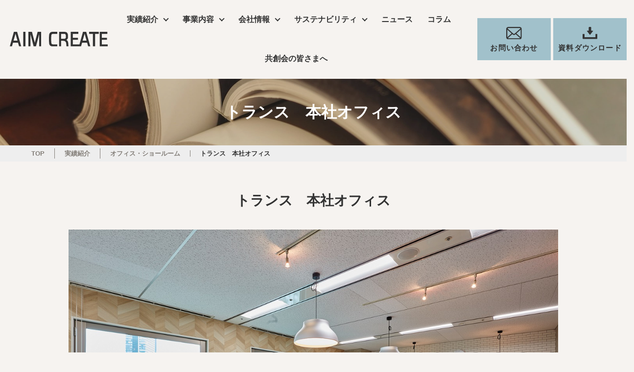

--- FILE ---
content_type: text/html; charset=UTF-8
request_url: https://www.aim-create.co.jp/showcasesearch/office/item_a1864
body_size: 79952
content:
<!DOCTYPE html><html><head>
    <meta charset="utf-8">
    <meta http-equiv="X-UA-Compatible" content="IE=edge">
    <meta name="viewport" content="width=device-width,initial-scale=1.0,user-scalable=0,minimum-scale=1.0,maximum-scale=1.0">
    <!-- Bootstrap CSS -->
    <link rel="stylesheet" type="text/css" href="//maxcdn.bootstrapcdn.com/font-awesome/4.3.0/css/font-awesome.min.css">
    <link rel="stylesheet" type="text/css" href="/showcasesearch/css/styles.css">
    <link rel="stylesheet" type="text/css" href="/showcasesearch/css/themes/ible-theme.css">
    <link rel="stylesheet" class="themeStyle" href="/showcasesearch/css/themes/ible-theme.original.css">
    <link rel="stylesheet" class="customStyle" type="text/css" href="/showcasesearch/css/themes/ible-theme-custom.css">
    <!-- HTML5 Shim and Respond.js IE8 support of HTML5 elements and media queries -->
    <!-- WARNING: Respond.js doesn't work if you view the page via file:// -->
    <!--[if lt IE 9]>
        <script src="https://oss.maxcdn.com/libs/html5shiv/3.7.0/html5shiv.js"></script>
        <script src="https://oss.maxcdn.com/libs/respond.js/1.4.2/respond.min.js"></script>
    <![endif]-->
<meta http-equiv="content-type" content="text/html; charset=UTF-8">
            <meta name="robots" content="index,follow">
    <title>トランス　本社オフィス | オフィス・ショールーム | エイムクリエイツ</title>
<meta name="keywords" content='エイムクリエイツ,実績,空間プロデュース,トランス　本社オフィス,オフィス・ショールーム'>
<meta name="description" content='ノベルティやオリジナルグッズの企画製作などを行うモノづくり企業が、働く環境を刷新し従業員エンゲージメントの向上を計るオフィスリニューアル計画'>
<meta property="og:site_name" content="エイムクリエイツの空間プロデュース実績">
<meta property="og:image" content="">
<meta property="og:description" content="エイムクリエイツが手掛けた、空間プロデュースの実績の検索結果一覧です。エイムクリエイツは商業施設をはじめ、公共施設やオフィスなど、数多くの空間プロデュースを手掛けるプランニング会社です。">
<meta property="og:title" content="エイムクリエイツの空間プロデュース実績の検索結果">
<meta property="og:type" content="article">
<link rel="stylesheet" href="https://unpkg.com/swiper/swiper-bundle.min.css"><link rel="stylesheet" href="/dcms_media/css/app.css">
<link rel="stylesheet" href="/dcms_media/css/styles.css">
<link rel="stylesheet" href="/dcms_media/css/db.css">
<script src="/showcasesearch/js/search.js"></script>
<script id="__bownow_gdpr__" charset="utf-8" src="https://contents.bownow.jp/js/9844/gdpr.js"></script>
<link rel="canonical" href="">
<script id="_bownow_ts">
var _bownow_ts = document.createElement('script');
_bownow_ts.charset = 'utf-8';
_bownow_ts.src = 'https://contents.bownow.jp/js/UTC_170b6f2a08378f4a6e2d/trace.js';
document.getElementsByTagName('head')[0].appendChild(_bownow_ts);
</script>
<!-- Google Tag Manager -->
<script>(function(w,d,s,l,i){w[l]=w[l]||[];w[l].push({'gtm.start':
new Date().getTime(),event:'gtm.js'});var f=d.getElementsByTagName(s)[0],
j=d.createElement(s),dl=l!='dataLayer'?'&l='+l:'';j.async=true;j.src=
'https://www.googletagmanager.com/gtm.js?id='+i+dl;f.parentNode.insertBefore(j,f);
})(window,document,'script','dataLayer','GTM-MMW6KSN');</script>
<!-- End Google Tag Manager -->
<script defer src="https://trace.bluemonkey.jp/trace.js"></script><script>        const PLUSDB_CONFIG = {
    "cookie": {
        "favorite": "plusdb_2Fshowcasesearch2F_favorite",
        "order": "plusdb_2Fshowcasesearch2F_order"
    },
    "value": {
        "order_quantity_limit": 999,
        "order_credit_limit": 999999999
    }
};
       </script></head>
<body class="t-default inner-page" spellcheck="false" style="" data-ible-base-path="/showcasesearch"><!-- Google Tag Manager (noscript) -->
<noscript><iframe src="https://www.googletagmanager.com/ns.html?id=GTM-MMW6KSN" height="0" width="0" style="display:none;visibility:hidden"></iframe></noscript>
<!-- End Google Tag Manager (noscript) -->
    <a name="top"></a>
	<meta http-equiv="content-type" content="text/html; charset=UTF-8"><meta http-equiv="content-type" content="text/html; charset=UTF-8"><meta http-equiv="content-type" content="text/html; charset=UTF-8">
    <div class="">
		<!-- Global header Area-->
		<div id="area1-wrapper" class="ible-area--header">
			<div id="area1" class="ible-area ible-shared container" >
                <div id="grid1" class="ible-grid row ible-grid__basic ible-grid--1col">
                    <div class="ible-grid__cell  col-sm-12">
<div class="ible-block ui-sortable" id="block1" style="">
                            <div class="ible-part__basic ible-part__html" id="html1" style="position: relative; top: 0px; left: 0px;">
                                <div class="ible-part__core" spellcheck="false" id="html1core" style="position: relative;"><header class="header"><div class="header-inner">
<div class="header__logo"><a href="/"> <img src="/dcms_media/other/logo.svg" alt="AIM CREATE" ></a></div>
<div class="header__list" id="js-menu__list">
<ul>
<li class="-hasList js-menuHover showcase__nav">
<a href="/showcase.html">実績紹介</a><span class="spBtn js-menuHover__sp"> <!--spBtn--></span><div class="hoverList js-menuHover__list"><div class="hoverList-inner">
<div class="hoverList__title"><a href="/showcase.html">実績紹介</a></div>
<ul class="hoverList__list">
<li class="spon"><a href="/showcase.html">実績紹介</a></li>
<li><a href="/showcasesearch/commercial">商業施設</a></li>
<li><a href="/showcasesearch/merchandise">物販店</a></li>
<li><a href="/showcasesearch/restaurant">飲食店・食物販店</a></li>
<li><a href="/showcasesearch/service">サービス</a></li>
<li><a href="/showcasesearch/institution">保育園・介護施設・医療施設</a></li>
<li><a href="/showcasesearch/office">オフィス・ショールーム</a></li>
<li><a href="/showcasesearch/space">公共施設・ホテル・住空間</a></li>
<li><a href="/showcasesearch/popup">POP UP</a></li>
</ul>
</div></div>
</li>
<li class="-hasList js-menuHover solution__nav">
<a href="/solution.html">事業内容</a><span class="spBtn js-menuHover__sp"> <!--spBtn--></span><div class="hoverList js-menuHover__list"><div class="hoverList-inner">
<div class="hoverList__title"><a href="/solution.html">事業内容</a></div>
<ul class="hoverList__list">
<li class="spon"><a href="/solution.html">事業内容</a></li>
<li><a href="/solution/planning.html">プランニング</a></li>
<li><a href="/solution/leasing.html">リーシング</a></li>
<li><a href="/solution/visual-merchandising.html">デザイン・設計</a></li>
<li><a href="/solution/construction.html">施工・制作管理</a></li>
<li class="spnonclick">
<a href="/solution/promotion.html">プロモーション</a><ul class="hoverList__list__un">
<li class="spon"><a href="/solution/promotion.html">プロモーション</a></li>
<li class="spon"><a href="/solution/promotion/signage.html">デジタルサイネージ</a></li>
</ul>
</li>
<li><a href="/solution/property-management.html">プロパティマネジメント</a></li>
</ul>
</div></div>
</li>
<li class="-hasList js-menuHover company__nav">
<a href="/company.html">会社情報</a><span class="spBtn js-menuHover__sp"> <!--spBtn--></span><div class="hoverList js-menuHover__list"><div class="hoverList-inner">
<div class="hoverList__title"><a href="/company.html">会社情報</a></div>
<ul class="hoverList__list">
<li class="spon"><a href="/company.html">会社情報</a></li>
<li><a href="/company/profile.html">会社概要</a></li>
<li><a href="/company/history.html">沿革</a></li>
<!--<li><a href="/company/identity.html">エイムクリエイツの強み</a></li>--> <!--<li><a href="/company/sdgs.html">サステナビリティ</a></li>--><li><a href="/company/maruigroup.html">丸井グループ企業</a></li>
<li><a href="/company/organaization.html">役員・組織図</a></li>
<li><a href="/company/access.html">事業所アクセス</a></li>
<li><a href="/company/recruit.html">採用情報</a></li>
</ul>
</div></div>
</li>
<li class="-hasList js-menuHover company__nav">
<a href="/company/wakutainable.html">サステナビリティ</a><span class="spBtn js-menuHover__sp"> <!--spBtn--></span><div class="hoverList js-menuHover__list"><div class="hoverList-inner">
<div class="hoverList__title"><a href="/company/wakutainable.html">エイムクリエイツのサステナビリティ</a></div>
<ul class="hoverList__list">
<li><a href="/company/wakutainable.html#a-1">ワクテナブルとは</a></li>
<li><a href="/company/wakutainable.html#a-2">コンセプトムービー</a></li>
</ul>
<ul class="hoverList__list">
<li><a href="/company/wakutainable.html#a-3">提案資料</a></li>
<li><a href="/company/wakutainable.html#a-4">実績</a></li>
<li><a href="/company/wakutainable.html#a-5">コラム</a></li>
<!---<li><a href="#">項目タイトル</a></li>--->
</ul>
</div></div>
</li>
<li class="topics__nav"><a href="/topics.html">ニュース</a></li>
<li class="info__nav"><a href="/media/">コラム</a></li>
<li class="info__nav"><a href="/aim-kyosoukai.html" target="_blank" rel="noopener noreferrer">共創会の皆さまへ</a></li>
</ul>
<div class="btnArea">
<a class="parts-btn--header" href="/contact.html"> <span class="icon"> <img src="/dcms_media/other/icon-contact.svg" alt="お問い合わせ" ></span> <span class="text">お問い合わせ</span> </a> <a class="parts-btn--header" href="/download.html"> <span class="icon"> <img src="/dcms_media/other/icon-download.svg" alt="資料ダウンロード" ></span> <span class="text">資料ダウンロード</span> </a>
</div>
</div>
<div class="header__menu"><div class="parts-menu" id="js-menu">
<span class="line"><!--line--></span> <span class="line"><!--line--></span> <span class="line"><!--line--></span> <span class="line"><!--line--></span> <span class="line"><!--line--></span>
</div></div>
</div></header></div>
</div>
</div>
</div>
</div>
</div>
		</div>
		<!-- Global header Area End-->
        <!-- Global Navigation Area-->
		<div id="area2-wrapper" class="ible-area--globalnavi ible-bgcolor-01">
			<div id="area2" class="ible-area ible-shared container" >
                <div id="grid2" class="ible-grid row ible-grid__basic ible-grid--1col">
                    <div class="ible-grid__cell  col-sm-12">
<div class="ible-block ui-sortable" id="block2" style="">
  <div class="ible-part__basic ible-part__html" id="html4" style="display: block;">
	<div class="ible-part__core" id="html4core" spellcheck="false" style="position: relative;"></div>
</div>
</div>
</div>
</div>
</div>
        </div>
        <!-- Global Navigation Area end-->
		<!-- HEADER IMAGE Area -->
		<div id="area3-wrapper" class="ible-area--item-mainimage">
			<div id="area3" class="ible-area container" >
                            <div class="ible-grid row ible-grid__basic ible-grid--1col" id="grid1col2" style="">
  <div class="ible-grid__cell col-sm-12"><div class="ible-block ible-block__basic ible-block--head ui-sortable ible-fontcolor-05-01" id="block-h1" style="" >
  <div class="ible-part__basic ible-part__heading" id="head5" style="position: relative;">
    <div class="ible-part__core" id="head5core" spellcheck="false" style="position: relative;" ><section id="pagetitle-area" class="case"><h1 id="pagetitle-title">トランス　本社オフィス</h1></section></div>
  </div>
</div>
  </div>
</div></div>
		</div>
		<!-- HEADER IMAGE Area End -->
        <!-- breadcrumb Area -->
        <div id="area4-wrapper" class="ible-area--breadcrumb">
            <div id="area4" class="ible-area container ible-shared" >
                <div id="grid4" class="ible-grid row ible-grid__basic ible-grid--1col">
                    <div id="cell04" class="ible-grid__cell col-sm-12">
                        <div id="breadcrumbs1" class="ible-block ible-block__basic ible-widget ible-widget__breadcrumbs ui-sortable" >
                            <div class="ible-part__widget ible-part__widjet--breadcrumbs" id="part1">
                                <div class="ible-part__core" id="part1core" spellcheck="false" style="position: relative;"><a href="/showcasesearch/">TOP</a> ＞ <a href="/showcasesearch/office">オフィス・ショールーム</a> ＞ トランス　本社オフィス</div>
</div>
</div>
</div>
</div>
</div>
                                </div>
        <!-- breadcrumb Area End -->
		<!-- CONTENTS Area -->
        <div class="content-area-wrapper container mt20">
            <div class="content-area-left-wrapper col-lg-9 col-md-8 col-sm-12">
                <div id="area5-wrapper" class="ible-area--left-column">
                    <div id="area5" class="ible-area ible-area--itemdetail db-detail-con" >                        <!-- 商品詳細上部 -->
                            <div class="ible-grid row ible-grid__basic ible-grid--1col" id="grid1col1" style="">
  <div class="ible-grid__cell col-sm-12">
  <div class="ible-block ible-block__basic ible-block--head ui-sortable" id="block-h2" style="">
  <div class="ible-part__basic ible-part__heading" id="head9">
    <div class="ible-part__core" id="head9core" style="position: relative;" spellcheck="false"><h2 class="title2 text-center">トランス　本社オフィス</h2></div>
  </div>
</div><div class="ible-block ible-block__basic ible-block--image ui-sortable" id="block-img1" style="">
  <div class="ible-part__basic ible-part__image" id="image1">
    <div class="ible-part__core" id="image1core" style="position: relative;" spellcheck="false"><section class="case-mainimage inner-s-wide img"><img src="/dcms_media/image/TRANS_6.jpg" alt='トランス　本社オフィス' caption="false" ></section></div>
  </div>
</div></div>
</div><div class="ible-grid row ible-grid__basic ible-grid--1col db-case-table-detail" id="grid1col3" style="" >
  <div class="ible-grid__cell col-sm-12">
  <div class="ible-block ible-block__basic ible-block--head ui-sortable db-case-table-detail-th" id="block-h3" style="" >
  <div class="ible-part__basic ible-part__heading" id="head10" >
    <div class="ible-part__core" id="head10core" style="position: relative;" spellcheck="false"><p>物件名称</p></div>
  </div>
</div><div class="ible-block ible-block__basic ible-block--paragraph ui-sortable db-case-table-detail-td" id="block-p1" style="" >
  <div class="ible-part__basic ible-part__paragraph" id="pragraph1">
    <div class="ible-part__core" id="pragraph1core" style="position: relative;" spellcheck="false"><p>トランス　本社オフィス</p></div>
  </div>
</div><div class="ible-block ible-block__basic ible-block--head ui-sortable db-case-table-detail-th" id="block-h4" style="" >
  <div class="ible-part__basic ible-part__heading" id="head11" >
    <div class="ible-part__core" id="head11core" style="position: relative;" spellcheck="false"><p>所在地</p></div>
  </div>
</div><div class="ible-block ible-block__basic ible-block--paragraph ui-sortable db-case-table-detail-td" id="block-p2" style="" >
  <div class="ible-part__basic ible-part__paragraph" id="pragraph2">
    <div class="ible-part__core" id="pragraph2core" style="position: relative;" spellcheck="false"><p>東京都渋谷区</p></div>
  </div>
</div><div class="ible-block ible-block__basic ible-block--head ui-sortable db-case-table-detail-th" id="block-h5" style="" >
  <div class="ible-part__basic ible-part__heading" id="head12" >
    <div class="ible-part__core" id="head12core" style="position: relative;" spellcheck="false"><p>オープン・実施時期</p></div>
  </div>
</div><div class="ible-block ible-block__basic ible-block--paragraph ui-sortable db-case-table-detail-td" id="block-p3" style="" >
  <div class="ible-part__basic ible-part__paragraph" id="pragraph3">
    <div class="ible-part__core" id="pragraph3core" style="position: relative;" spellcheck="false"><p>2022年8月</p></div>
  </div>
</div><div class="ible-block ible-block__basic ible-block--head ui-sortable db-case-table-detail-th" id="block-h6" style="" >
  <div class="ible-part__basic ible-part__heading" id="head13" >
    <div class="ible-part__core" id="head13core" style="position: relative;" spellcheck="false"><p>事業主・クライアント</p></div>
  </div>
</div><div class="ible-block ible-block__basic ible-block--paragraph ui-sortable db-case-table-detail-td" id="block-p4" style="" >
  <div class="ible-part__basic ible-part__paragraph" id="pragraph4">
    <div class="ible-part__core" id="pragraph4core" style="position: relative;" spellcheck="false"><p>株式会社トランス</p></div>
  </div>
</div><div class="ible-block ible-block__basic ible-block--head ui-sortable db-case-table-detail-th" id="block-h7" style="" >
  <div class="ible-part__basic ible-part__heading" id="head14" >
    <div class="ible-part__core" id="head14core" style="position: relative;" spellcheck="false"><p>カテゴリ</p></div>
  </div>
</div><div class="ible-block ible-block__basic ible-block--paragraph ui-sortable db-case-table-detail-td" id="block-p6" style="" >
  <div class="ible-part__basic ible-part__paragraph" id="pragraph5">
    <div class="ible-part__core" id="pragraph5core" style="position: relative;" spellcheck="false"><p><a href="/showcasesearch/search?ible-checkbox1[]=オフィス・ショールーム&amp;formid=shared-area6.formgrid1col1-form">オフィス・ショールーム</a></p></div>
  </div>
</div><div class="ible-block ible-block__basic ible-block--head ui-sortable db-case-table-detail-th" id="block-h8" style="" >
  <div class="ible-part__basic ible-part__heading" id="head15" >
    <div class="ible-part__core" id="head15core" style="position: relative;" spellcheck="false"><p>事業内容</p></div>
  </div>
</div><div class="ible-block ible-block__basic ible-block--paragraph ui-sortable db-case-table-detail-td" id="block-p7" style="" >
      <div class="ible-part__basic ible-part__paragraph ible-part__bindable db-table-category" id="pragraph9" style="display: block;" >
	<div class="ible-part__core" id="pragraph9core" style="position: relative;" spellcheck="false"><p><a href="/showcasesearch/search?ible-Service1=&amp;ible-Service2=&amp;ible-Service3=1&amp;ible-Service4=&amp;ible-Service5=&amp;ible-Service6=&amp;ible-Service7=&amp;ible-Service8=&amp;ible-Service9=&amp;ible-Service10=&amp;ible-Keyword00=&amp;ible-Keyword1=&amp;ible-Keyword2=&amp;ible-Keyword3=&amp;ible-Keyword4=&amp;ible-Keyword5=&amp;ible-Keyword6=&amp;ible-Keyword7=&amp;ible-Keyword8=&amp;ible-Keyword9=&amp;ible-Keyword10=&amp;ible-Keyword11=&amp;ible-Keyword12=&amp;ible-Keyword13=&amp;ible-Keyword14=&amp;ible-Keyword15=&amp;ible-Keyword16=&amp;ible-Keyword17=&amp;ible-Keyword18=&amp;ible-Keyword19=&amp;ible-Keyword20=&amp;ible-Keyword21=&amp;ible-Keyword22=&amp;ible-Keyword23=&amp;ible-Keyword24=&amp;ible-Keyword25=&amp;ible-Keyword26=&amp;ible-Keyword27=&amp;ible-Keyword28=&amp;ible-Keyword29=&amp;ible-Keyword30=&amp;formid=shared-area6.formgrid1col1-form">デザイン・設計</a></p></div>
</div><div class="ible-part__basic ible-part__paragraph ible-part__bindable db-table-category" id="pragraph10" style="display: block;" >
	<div class="ible-part__core" id="pragraph10core" style="position: relative;" spellcheck="false"><p><a href="/showcasesearch/search?ible-Service1=&amp;ible-Service2=&amp;ible-Service3=&amp;ible-Service4=1&amp;ible-Service5=&amp;ible-Service6=&amp;ible-Service7=&amp;ible-Service8=&amp;ible-Service9=&amp;ible-Service10=&amp;ible-Keyword00=&amp;ible-Keyword1=&amp;ible-Keyword2=&amp;ible-Keyword3=&amp;ible-Keyword4=&amp;ible-Keyword5=&amp;ible-Keyword6=&amp;ible-Keyword7=&amp;ible-Keyword8=&amp;ible-Keyword9=&amp;ible-Keyword10=&amp;ible-Keyword11=&amp;ible-Keyword12=&amp;ible-Keyword13=&amp;ible-Keyword14=&amp;ible-Keyword15=&amp;ible-Keyword16=&amp;ible-Keyword17=&amp;ible-Keyword18=&amp;ible-Keyword19=&amp;ible-Keyword20=&amp;ible-Keyword21=&amp;ible-Keyword22=&amp;ible-Keyword23=&amp;ible-Keyword24=&amp;ible-Keyword25=&amp;ible-Keyword26=&amp;ible-Keyword27=&amp;ible-Keyword28=&amp;ible-Keyword29=&amp;ible-Keyword30=&amp;formid=shared-area6.formgrid1col1-form">施工・制作管理</a></p></div>
</div></div><div class="ible-block ible-block__basic ible-block--head ui-sortable db-case-table-detail-th" id="block-h9" style="" >
  <div class="ible-part__basic ible-part__heading" id="head16" >
    <div class="ible-part__core" id="head16core" style="position: relative;" spellcheck="false"><p>キーワード</p></div>
  </div>
</div><div class="ible-block ible-block__basic ible-block--paragraph ui-sortable db-case-table-detail-td" id="block-p8" style="" >
      <div class="ible-part__basic ible-part__paragraph ible-part__bindable db-hash-tag" id="pragraph27" style="display: block;" >
	<div class="ible-part__core" id="pragraph27core" style="position: relative;" spellcheck="false"><p><a href="/showcasesearch/search?ible-Service1=&amp;ible-Service2=&amp;ible-Service3=&amp;ible-Service4=&amp;ible-Service5=&amp;ible-Service6=&amp;ible-Service7=&amp;ible-Service8=&amp;ible-Service9=&amp;ible-Service10=&amp;ible-Keyword00=&amp;ible-Keyword1=&amp;ible-Keyword2=&amp;ible-Keyword3=&amp;ible-Keyword4=&amp;ible-Keyword5=&amp;ible-Keyword6=&amp;ible-Keyword7=&amp;ible-Keyword8=&amp;ible-Keyword9=&amp;ible-Keyword10=&amp;ible-Keyword11=&amp;ible-Keyword12=1&amp;ible-Keyword13=&amp;ible-Keyword14=&amp;ible-Keyword15=&amp;ible-Keyword16=&amp;ible-Keyword17=&amp;ible-Keyword18=&amp;ible-Keyword19=&amp;ible-Keyword20=&amp;ible-Keyword21=&amp;ible-Keyword22=&amp;ible-Keyword23=&amp;ible-Keyword24=&amp;ible-Keyword25=&amp;ible-Keyword26=&amp;ible-Keyword27=&amp;ible-Keyword28=&amp;ible-Keyword29=&amp;ible-Keyword30=&amp;formid=shared-area6.formgrid1col1-form">#施工</a></p></div>
</div><div class="ible-part__basic ible-part__paragraph ible-part__bindable db-hash-tag" id="pragraph32" style="display: block;" >
	<div class="ible-part__core" id="pragraph32core" style="position: relative;" spellcheck="false"><p><a href="/showcasesearch/search?ible-Service1=&amp;ible-Service2=&amp;ible-Service3=&amp;ible-Service4=&amp;ible-Service5=&amp;ible-Service6=&amp;ible-Service7=&amp;ible-Service8=&amp;ible-Service9=&amp;ible-Service10=&amp;ible-Keyword00=&amp;ible-Keyword1=&amp;ible-Keyword2=&amp;ible-Keyword3=&amp;ible-Keyword4=&amp;ible-Keyword5=&amp;ible-Keyword6=&amp;ible-Keyword7=&amp;ible-Keyword8=&amp;ible-Keyword9=&amp;ible-Keyword10=&amp;ible-Keyword11=&amp;ible-Keyword12=&amp;ible-Keyword13=&amp;ible-Keyword14=&amp;ible-Keyword15=&amp;ible-Keyword16=&amp;ible-Keyword17=1&amp;ible-Keyword18=&amp;ible-Keyword19=&amp;ible-Keyword20=&amp;ible-Keyword21=&amp;ible-Keyword22=&amp;ible-Keyword23=&amp;ible-Keyword24=&amp;ible-Keyword25=&amp;ible-Keyword26=&amp;ible-Keyword27=&amp;ible-Keyword28=&amp;ible-Keyword29=&amp;ible-Keyword30=&amp;formid=shared-area6.formgrid1col1-form">#VMD・環境演出</a></p></div>
</div>    </div></div>
<div id="ible-headless-styles" style="display: none;"><div >Lyog5aSW6YOo44K144Kk44OI6KGo56S655So44GuQ1NT44GM44GT44GT44Gr5YWl44KK44G+44GZ44CCICovDQoJLmhvZ2Ugew0KDQoJfQ==</div></div></div><div class="ible-grid row ible-grid__basic ible-grid--1col" id="grid1col5" style="">
  <div class="ible-grid__cell col-sm-12">
  <div class="ible-block ible-block__basic ible-block--head-paragraph ui-sortable" id="block-h-p1" style="">
  <div class="ible-part__basic ible-part__heading db-case-overview-title" id="head17" >
    <div class="ible-part__core" id="head17core" style="position: relative;" spellcheck="false"><h2 class="title4">事例概要</h2></div>
  </div>  <div class="ible-part__basic ible-part__paragraph db-case-overview-text" id="pragraph46" >
    <div class="ible-part__core" id="pragraph46core" style="position: relative;" spellcheck="false"><p>ノベルティやオリジナルグッズの企画製作などを行うモノづくり企業が、働く環境を刷新し従業員エンゲージメントの向上を計るオフィスリニューアル計画</p></div>
  </div>    <div class="ible-part__basic ible-part__heading ible-part__bindable db-case-overview-title" id="head18" style="display: block;" >
	<div class="ible-part__core" id="head18core" style="position: relative;" spellcheck="false"><h2 class="title4">コンセプト・ テーマ</h2></div>
</div><div class="ible-part__basic ible-part__paragraph ible-part__bindable db-case-overview-text" id="pragraph47" style="display: block;" >
	<div class="ible-part__core" id="pragraph47core" style="position: relative;" spellcheck="false"><p>社員の美意識を高めるオフィス</p></div>
</div><div class="ible-part__basic ible-part__heading ible-part__bindable db-case-overview-title" id="head19" style="display: block;" >
	<div class="ible-part__core" id="head19core" style="position: relative;" spellcheck="false"><h2 class="title4">課題解決策</h2></div>
</div><div class="ible-part__basic ible-part__paragraph ible-part__bindable db-case-overview-text" id="pragraph48" style="display: block;" >
	<div class="ible-part__core" id="pragraph48core" style="position: relative;" spellcheck="false"><p>リニューアル前はオフィス内にグッズのサンプル品、各個人のデスク廻りには私物が溢れている状態が課題でした。そこで社員分の個人ロッカーを導入して私物をデスクに持ち込まない作業エリアと執務エリアをエリア分けして共用物を持ち込まないという提案と、家具やステーショナリーもデザイン性の高い物を使う事で社員の美意識を高めていくという提案を行いました。</p></div>
</div><div class="ible-part__basic ible-part__heading ible-part__bindable db-case-overview-title" id="head20" style="display: block;" >
	<div class="ible-part__core" id="head20core" style="position: relative;" spellcheck="false"><h2 class="title4">取り組みポイント</h2></div>
</div><div class="ible-part__basic ible-part__paragraph ible-part__bindable db-case-overview-text" id="pragraph49" style="display: block;" >
	<div class="ible-part__core" id="pragraph49core" style="position: relative;" spellcheck="false"><p>クライアントの方にもオフィスのリニューアルチームを結成してもらい、社員の声に耳を傾けながら実際にオフィスを使う方にとって使い勝手の良いオフィスとなるようにプランニングを進めました。</p></div>
</div><div class="ible-part__basic ible-part__heading ible-part__bindable db-case-overview-title" id="head24" style="display: block;" >
	<div class="ible-part__core" id="head24core" style="position: relative;" spellcheck="false"><h2 class="title4">担当者</h2></div>
</div><div class="ible-part__basic ible-part__paragraph ible-part__bindable db-case-overview-text" id="pragraph53" style="display: block;" >
	<div class="ible-part__core" id="pragraph53core" style="position: relative;" spellcheck="false"><p>デザイン・設計：廣坂 健悟　施工・制作管理：加藤 司　営業：沼田 知美</p></div>
</div><div class="ible-part__basic ible-part__heading ible-part__bindable db-case-overview-title" id="head25" style="display: block;" >
	<div class="ible-part__core" id="head25core" style="position: relative;" spellcheck="false"><h2 class="title4">ウェブサイト</h2></div>
</div><div class="ible-part__basic ible-part__paragraph ible-part__bindable db-case-overview-text" id="pragraph54" style="display: block;" >
	<div class="ible-part__core" id="pragraph54core" style="position: relative;" spellcheck="false"><p><a href="https://www.trans.co.jp/column/news_reports/trans_officerenewal/" target="_blank" rel="noopener noreferrer">https://www.trans.co.jp/column/news_reports/trans_officerenewal/</a></p></div>
</div></div></div>
</div><div class="ible-grid row ible-grid__basic ible-grid--1col db-case-gallary-2col element-check-box" id="grid1col7" style="" >
  <div class="ible-grid__cell col-sm-12">
  <div class="ible-block ible-block__basic ible-block--image-paragraph ui-sortable db-case-gallary-item" id="block-img-p1" style="" >
  <div class="ible-part__basic ible-part__image" id="image2" >
    <div class="ible-part__core" id="image2core" style="position: relative;" spellcheck="false"><img class="img-responsive" src="/dcms_media/image/TRANS1.jpg" alt='トランス　本社オフィス' caption="false" ></div>
  </div>  </div><div class="ible-block ible-block__basic ible-block--image-paragraph ui-sortable db-case-gallary-item" id="block-img-p2" style="" >
  <div class="ible-part__basic ible-part__image" id="image3" >
    <div class="ible-part__core" id="image3core" style="position: relative;" spellcheck="false"><img class="img-responsive" src="/dcms_media/image/TRANS2.jpg" alt="'sheet002.cell03'" caption="false"></div>
  </div>  </div><div class="ible-block ible-block__basic ible-block--image-paragraph ui-sortable db-case-gallary-item" id="block-img-p3" style="" >
  <div class="ible-part__basic ible-part__image" id="image4" >
    <div class="ible-part__core" id="image4core" style="position: relative;" spellcheck="false"><img class="img-responsive" src="/dcms_media/image/TRANS3.jpg" alt='トランス　本社オフィス' caption="false"></div>
  </div>  </div><div class="ible-block ible-block__basic ible-block--image-paragraph ui-sortable db-case-gallary-item" id="block-img-p4" style="" >
  <div class="ible-part__basic ible-part__image" id="image5" >
    <div class="ible-part__core" id="image5core" style="position: relative;" spellcheck="false"><img class="img-responsive" src="/dcms_media/image/TRANS4.jpg" alt='トランス　本社オフィス' caption="false"></div>
  </div>  </div><div class="ible-block ible-block__basic ible-block--image-paragraph ui-sortable db-case-gallary-item" id="block-img-p5" style="" >
  <div class="ible-part__basic ible-part__image" id="image6" >
    <div class="ible-part__core" id="image6core" style="position: relative;" spellcheck="false"><img class="img-responsive" src="/dcms_media/image/TRANS5.jpg" alt='トランス　本社オフィス' caption="false"></div>
  </div>  </div><div class="ible-block ible-block__basic ible-block--image-paragraph ui-sortable db-case-gallary-item" id="block-img-p6" style="" >
    </div></div>
<div id="ible-headless-styles" style="display: none;"><div >Lyog5aSW6YOo44K144Kk44OI6KGo56S655So44GuQ1NT44GM44GT44GT44Gr5YWl44KK44G+44GZ44CCICovDQoJLmhvZ2Ugew0KDQoJfQ==</div></div></div><div class="ible-grid row ible-grid__basic ible-grid--1col db-case-gallary-3col element-check-box" id="grid1col8" style="" >
  <div class="ible-grid__cell col-sm-12">
  <div class="ible-block ible-block__basic ible-block--image-paragraph ui-sortable db-case-gallary-item" id="block-img-p7" style="" >
    </div><div class="ible-block ible-block__basic ible-block--image-paragraph ui-sortable db-case-gallary-item" id="block-img-p8" style="" >
    </div><div class="ible-block ible-block__basic ible-block--image-paragraph ui-sortable db-case-gallary-item" id="block-img-p9" style="" >
    </div></div>
<div id="ible-headless-styles" style="display: none;"><div >Lyog5aSW6YOo44K144Kk44OI6KGo56S655So44GuQ1NT44GM44GT44GT44Gr5YWl44KK44G+44GZ44CCICovDQoJLmhvZ2Ugew0KDQoJfQ==</div></div></div><div class="ible-grid row ible-grid__basic ible-grid--1col case-note-area" id="grid1col9" style="" >
  <div class="ible-grid__cell col-sm-12">
  <div class="ible-block ible-block__basic ible-block--paragraph ui-sortable" id="block-p9" style="">
  <div class="ible-part__basic ible-part__paragraph" id="pragraph65">
    <div class="ible-part__core" id="pragraph65core" style="position: relative;" spellcheck="false"><p class="case-note-text">※実績紹介に記載されている情報は、掲載時点のものです。掲載内容は予告なく変更させていただく場合がございます。予めご了承ください。</p></div>
  </div>
</div></div>
<div id="ible-headless-styles" style="display: none;"><div >Lyog5aSW6YOo44K144Kk44OI6KGo56S655So44GuQ1NT44GM44GT44GT44Gr5YWl44KK44G+44GZ44CCICovDQoJLmhvZ2Ugew0KDQoJfQ==</div></div></div><div class="ible-grid row ible-grid__basic ible-grid--1col db-case-related-area" id="grid1col10" style="" >
  <div class="ible-grid__cell col-sm-12">
  <div class="ible-block ible-block__basic ible-block--head ui-sortable db-case-related-title" id="block-h10" style="" >
  <div class="ible-part__basic ible-part__heading" id="head6">
    <div class="ible-part__core" id="head6core" style="position: relative;" spellcheck="false"><h2 class="title4">関連リンク</h2></div>
  </div>
</div><div class="ible-block ible-block__basic ible-block--empty ui-sortable db-case-related-btn-wrap" id="blockempty2" style="" >
    <div class="ible-part__basic ible-part__paragraph ible-part__bindable db-case-related-btn" id="pragraph66" style="display: block;" >
	<div class="ible-part__core" id="pragraph66core" style="position: relative;" spellcheck="false"><p><a href="/solution.html"><span class="btn-link-item">事業内容を見る</span></a></p></div>
</div>
<div class="ible-part__basic ible-part__paragraph ible-part__bindable db-case-related-btn" id="pragraph67" style="display: block;" >
	<div class="ible-part__core" id="pragraph67core" style="position: relative;" spellcheck="false"><p><a href="/showcase.html"><span class="btn-link-item">実績紹介一覧を見る</span></a></p></div>
</div></div></div>
<div id="ible-headless-styles" style="display: none;"><div >Lyog5aSW6YOo44K144Kk44OI6KGo56S655So44GuQ1NT44GM44GT44GT44Gr5YWl44KK44G+44GZ44CCICovDQoJLmhvZ2Ugew0KDQoJfQ==</div></div></div><div class="ible-grid row ible-grid__basic ible-grid--1col" id="grid1col11" style="" >
  <div class="ible-grid__cell col-sm-12">
  <div class="ible-block ible-block__basic ible-block--head ui-sortable" id="block-h11" style="">
  <div class="ible-part__basic ible-part__heading" id="head26">
    <div class="ible-part__core" id="head26core" style="position: relative;" spellcheck="false"><h2 class="title4">関連事例</h2></div>
  </div>
</div></div>
<div id="ible-headless-styles" style="display: none;"><div >Lyog5aSW6YOo44K144Kk44OI6KGo56S655So44GuQ1NT44GM44GT44GT44Gr5YWl44KK44G+44GZ44CCICovDQoJLmhvZ2Ugew0KDQoJfQ==</div></div></div><div class="ible-grid row ible-grid__list ible-grid__list--3col ible-grid__list-related db-case-related-swiper swiper-container" id="relatedlistgrid3col1" style="" >  <div class="ible-list swiper-wrapper">
    <div class="ible-cell col-sm-4 search-result-cell swiper-slide">
      <div class="ible-block ible-block__basic ible-block--head-image-paragraph ui-sortable biggerLink" id="block-h-img-p1" >
        <div class="ible-part__basic ible-part__image" id="image11">
          <div class="ible-part__core" id="image11core" style="position: relative;" spellcheck="false"><p><img class="img-responsive" src="/dcms_media/image/fukubuilding_main.jpg" alt='福ビル街区建替プロジェクト プレゼンルーム' caption="false"></p></div>
        </div><div class="ible-part__basic ible-part__heading ible-part__systemlinked" id="head27" style="position: relative; top: 0px; left: 0px;">
          <div class="ible-part__core" id="head27core" style="position: relative;" spellcheck="false"><h3 class="title6"><a href="/showcasesearch/office/item_a1900" target="_self" class="ible-systemlink">福ビル街区建替プロジェクト プレゼンルーム</a></h3></div>
        </div>
      </div>
    </div>
  <div class="ible-cell col-sm-4 search-result-cell swiper-slide">
      <div class="ible-block ible-block__basic ible-block--head-image-paragraph ui-sortable biggerLink" id="block-h-img-p1" >
        <div class="ible-part__basic ible-part__image" id="image11">
          <div class="ible-part__core" id="image11core" style="position: relative;" spellcheck="false"><p><img class="img-responsive" src="/dcms_media/image/kyusyu_main.jpg" alt='エイムクリエイツ　新九州支店' caption="false"></p></div>
        </div><div class="ible-part__basic ible-part__heading ible-part__systemlinked" id="head27" style="position: relative; top: 0px; left: 0px;">
          <div class="ible-part__core" id="head27core" style="position: relative;" spellcheck="false"><h3 class="title6"><a href="/showcasesearch/office/item_a1906" target="_self" class="ible-systemlink">エイムクリエイツ　新九州支店</a></h3></div>
        </div>
      </div>
    </div>
  <div class="ible-cell col-sm-4 search-result-cell swiper-slide">
      <div class="ible-block ible-block__basic ible-block--head-image-paragraph ui-sortable biggerLink" id="block-h-img-p1" >
        <div class="ible-part__basic ible-part__image" id="image11">
          <div class="ible-part__core" id="image11core" style="position: relative;" spellcheck="false"><p><img class="img-responsive" src="/dcms_media/image/宇都宮メイン.JPG" alt='住友林業 宇都宮ショールーム' caption="false"></p></div>
        </div><div class="ible-part__basic ible-part__heading ible-part__systemlinked" id="head27" style="position: relative; top: 0px; left: 0px;">
          <div class="ible-part__core" id="head27core" style="position: relative;" spellcheck="false"><h3 class="title6"><a href="/showcasesearch/office/item_a1935" target="_self" class="ible-systemlink">住友林業 宇都宮ショールーム</a></h3></div>
        </div>
      </div>
    </div>
  <div class="ible-cell col-sm-4 search-result-cell swiper-slide">
      <div class="ible-block ible-block__basic ible-block--head-image-paragraph ui-sortable biggerLink" id="block-h-img-p1" >
        <div class="ible-part__basic ible-part__image" id="image11">
          <div class="ible-part__core" id="image11core" style="position: relative;" spellcheck="false"><p><img class="img-responsive" src="/dcms_media/image/きこりんメイン2.jpg" alt='きこりんプラザ 住友林業本社8F　' caption="false"></p></div>
        </div><div class="ible-part__basic ible-part__heading ible-part__systemlinked" id="head27" style="position: relative; top: 0px; left: 0px;">
          <div class="ible-part__core" id="head27core" style="position: relative;" spellcheck="false"><h3 class="title6"><a href="/showcasesearch/office/item_a1943" target="_self" class="ible-systemlink">きこりんプラザ 住友林業本社8F　</a></h3></div>
        </div>
      </div>
    </div>
  <div class="ible-cell col-sm-4 search-result-cell swiper-slide">
      <div class="ible-block ible-block__basic ible-block--head-image-paragraph ui-sortable biggerLink" id="block-h-img-p1" >
        <div class="ible-part__basic ible-part__image" id="image11">
          <div class="ible-part__core" id="image11core" style="position: relative;" spellcheck="false"><p><img class="img-responsive" src="/dcms_media/image/tamaru_main.jpg" alt='tamaru WORK LOUNGE' caption="false"></p></div>
        </div><div class="ible-part__basic ible-part__heading ible-part__systemlinked" id="head27" style="position: relative; top: 0px; left: 0px;">
          <div class="ible-part__core" id="head27core" style="position: relative;" spellcheck="false"><h3 class="title6"><a href="/showcasesearch/office/item_a1946" target="_self" class="ible-systemlink">tamaru WORK LOUNGE</a></h3></div>
        </div>
      </div>
    </div>
  </div>
<div class="swiper-button-next case-swiper-button-next swiper-button"></div><div class="swiper-button-prev case-swiper-button-prev swiper-button"></div><div class="swiper-pagination case-swiper-pagination"></div>
  </div></div>
                        </div>
                    </div>
            <div class="content-area-right-wrapper col-lg-3 col-md-4 col-sm-12 no-padding-right">
                <a name="side-search"></a>
                <div id="area6-wrapper" class="ible-area--right-column">
                    <div id="area6" class="ible-area ible-shared" >
<div class="ible-grid row ible-grid__basic ible-grid--1col" id="grid1col4" style="">
  <div class="ible-grid__cell col-sm-12">
<div class="ible-block ible-block__basic ible-block--head ui-sortable" id="block-h12" style="">
  <div class="ible-part__basic ible-part__heading" id="head1">
    <div class="ible-part__core" id="head1core" style="position: relative;" spellcheck="false"><h2 class="title2 text-center">実績詳細検索</h2></div>
</div>
</div>
</div>
</div>
<div class="ible-grid row ible-grid__form ible-grid__form--1col search-box" id="formgrid1col1" style="" >
  <form id="formgrid1col1-form" action="/showcasesearch/search">
    <div class="ible-grid__cell col-sm-12">
<div class="ible-block ible-block__basic ible-block--head ui-sortable" id="block-h13" style="" >
  <div class="ible-part__basic ible-part__heading" id="head2">
    <div class="ible-part__core" id="head2core" style="position: relative;" spellcheck="false"><h3 class="search-box-title title3">カテゴリーから探す</h3></div>
</div>
</div>
<div class="ible-block ible-block__basic ible-block__form ible-block--textbox-selextbox-submit ui-sortable db-check-box-area" id="block-form-tss1" style="" >
    <div class="ible-form__part ible-form-part__check-box" id="checkbox1" style="display: block;">
	<div class="ible-part__core" id="checkbox1core">
<label class="checkbox-inline"><input type="checkbox" name="ible-checkbox1[]" value="商業施設" >商業施設</label><label class="checkbox-inline"><input type="checkbox" name="ible-checkbox1[]" value="飲食店・食物販店" >飲食店・食物販店</label><label class="checkbox-inline"><input type="checkbox" name="ible-checkbox1[]" value="オフィス・ショールーム" >オフィス・ショールーム</label><label class="checkbox-inline"><input type="checkbox" name="ible-checkbox1[]" value="物販店" >物販店</label><label class="checkbox-inline"><input type="checkbox" name="ible-checkbox1[]" value="サービス" >サービス</label><label class="checkbox-inline"><input type="checkbox" name="ible-checkbox1[]" value="POP UP" >POP UP</label><label class="checkbox-inline"><input type="checkbox" name="ible-checkbox1[]" value="保育・介護・医療" >保育・介護・医療</label><label class="checkbox-inline"><input type="checkbox" name="ible-checkbox1[]" value="公共施設・ホテル・住空間" >公共施設・ホテル・住空間</label></div>
</div>
</div>
<div class="ible-block ible-block__basic ible-block--empty ui-sortable search-service-input-box" id="blockempty1" style="" >
          <div class="ible-form__part ible-form-part__keyword" id="keyword1" style="display: block">
            <div class="ible-part__core" id="keyword1core">
              <input class="form-control" type="text" name="ible-Service1" value=''>
            </div>
</div>
          <div class="ible-form__part ible-form-part__keyword" id="keyword2" style="display: block">
            <div class="ible-part__core" id="keyword2core">
              <input class="form-control" type="text" name="ible-Service2" value=''>
            </div>
</div>
          <div class="ible-form__part ible-form-part__keyword" id="keyword3" style="display: block">
            <div class="ible-part__core" id="keyword3core">
              <input class="form-control" type="text" name="ible-Service3" value=''>
            </div>
</div>
          <div class="ible-form__part ible-form-part__keyword" id="keyword4" style="display: block">
            <div class="ible-part__core" id="keyword4core">
              <input class="form-control" type="text" name="ible-Service4" value=''>
            </div>
</div>
          <div class="ible-form__part ible-form-part__keyword" id="keyword5" style="display: block">
            <div class="ible-part__core" id="keyword5core">
              <input class="form-control" type="text" name="ible-Service5" value=''>
            </div>
</div>
          <div class="ible-form__part ible-form-part__keyword" id="keyword6" style="display: block">
            <div class="ible-part__core" id="keyword6core">
              <input class="form-control" type="text" name="ible-Service6" value=''>
            </div>
</div>
          <div class="ible-form__part ible-form-part__keyword" id="keyword7" style="display: block">
            <div class="ible-part__core" id="keyword7core">
              <input class="form-control" type="text" name="ible-Service7" value=''>
            </div>
</div>
          <div class="ible-form__part ible-form-part__keyword" id="keyword8" style="display: block">
            <div class="ible-part__core" id="keyword8core">
              <input class="form-control" type="text" name="ible-Service8" value=''>
            </div>
</div>
          <div class="ible-form__part ible-form-part__keyword" id="keyword9" style="display: block">
            <div class="ible-part__core" id="keyword9core">
              <input class="form-control" type="text" name="ible-Service9" value=''>
            </div>
</div>
          <div class="ible-form__part ible-form-part__keyword" id="keyword10" style="display: block">
            <div class="ible-part__core" id="keyword10core">
              <input class="form-control" type="text" name="ible-Service10" value=''>
            </div>
</div>
</div>
<div class="ible-block ible-block__basic ible-block--empty ui-sortable search-keyword-input-box" id="blockempty2" style="" >
          <div class="ible-form__part ible-form-part__keyword" style="display: block" id="keyword11">
            <div class="ible-part__core" id="keyword11core">
              <input class="form-control" type="text" name="ible-Keyword00" value=''>
            </div>
</div>
          <div class="ible-form__part ible-form-part__keyword" id="keyword12" style="display: block">
            <div class="ible-part__core" id="keyword12core">
              <input class="form-control" type="text" name="ible-Keyword1" value=''>
            </div>
</div>
          <div class="ible-form__part ible-form-part__keyword" id="keyword13" style="display: block">
            <div class="ible-part__core" id="keyword13core">
              <input class="form-control" type="text" name="ible-Keyword2" value=''>
            </div>
</div>
          <div class="ible-form__part ible-form-part__keyword" id="keyword14" style="display: block">
            <div class="ible-part__core" id="keyword14core">
              <input class="form-control" type="text" name="ible-Keyword3" value=''>
            </div>
</div>
          <div class="ible-form__part ible-form-part__keyword" id="keyword15" style="display: block">
            <div class="ible-part__core" id="keyword15core">
              <input class="form-control" type="text" name="ible-Keyword4" value=''>
            </div>
</div>
          <div class="ible-form__part ible-form-part__keyword" id="keyword16" style="display: block">
            <div class="ible-part__core" id="keyword16core">
              <input class="form-control" type="text" name="ible-Keyword5" value=''>
            </div>
</div>
          <div class="ible-form__part ible-form-part__keyword" id="keyword17" style="display: block">
            <div class="ible-part__core" id="keyword17core">
              <input class="form-control" type="text" name="ible-Keyword6" value=''>
            </div>
</div>
          <div class="ible-form__part ible-form-part__keyword" id="keyword18" style="display: block">
            <div class="ible-part__core" id="keyword18core">
              <input class="form-control" type="text" name="ible-Keyword7" value=''>
            </div>
</div>
          <div class="ible-form__part ible-form-part__keyword" id="keyword19" style="display: block">
            <div class="ible-part__core" id="keyword19core">
              <input class="form-control" type="text" name="ible-Keyword8" value=''>
            </div>
</div>
          <div class="ible-form__part ible-form-part__keyword" id="keyword20" style="display: block">
            <div class="ible-part__core" id="keyword20core">
              <input class="form-control" type="text" name="ible-Keyword9" value=''>
            </div>
</div>
          <div class="ible-form__part ible-form-part__keyword" id="keyword21" style="display: block">
            <div class="ible-part__core" id="keyword21core">
              <input class="form-control" type="text" name="ible-Keyword10" value=''>
            </div>
</div>
          <div class="ible-form__part ible-form-part__keyword" id="keyword22" style="display: block">
            <div class="ible-part__core" id="keyword22core">
              <input class="form-control" type="text" name="ible-Keyword11" value=''>
            </div>
</div>
          <div class="ible-form__part ible-form-part__keyword" style="display: block" id="keyword23">
            <div class="ible-part__core" id="keyword23core">
              <input class="form-control" type="text" name="ible-Keyword12" value=''>
            </div>
</div>
          <div class="ible-form__part ible-form-part__keyword" style="display: block" id="keyword24">
            <div class="ible-part__core" id="keyword24core">
              <input class="form-control" type="text" name="ible-Keyword13" value=''>
            </div>
</div>
          <div class="ible-form__part ible-form-part__keyword" style="display: block" id="keyword25">
            <div class="ible-part__core" id="keyword25core">
              <input class="form-control" type="text" name="ible-Keyword14" value=''>
            </div>
</div>
          <div class="ible-form__part ible-form-part__keyword" style="display: block" id="keyword26">
            <div class="ible-part__core" id="keyword26core">
              <input class="form-control" type="text" name="ible-Keyword15" value=''>
            </div>
</div>
          <div class="ible-form__part ible-form-part__keyword" style="display: block" id="keyword27">
            <div class="ible-part__core" id="keyword27core">
              <input class="form-control" type="text" name="ible-Keyword16" value=''>
            </div>
</div>
          <div class="ible-form__part ible-form-part__keyword" style="display: block" id="keyword28">
            <div class="ible-part__core" id="keyword28core">
              <input class="form-control" type="text" name="ible-Keyword17" value=''>
            </div>
</div>
          <div class="ible-form__part ible-form-part__keyword" style="display: block" id="keyword29">
            <div class="ible-part__core" id="keyword29core">
              <input class="form-control" type="text" name="ible-Keyword18" value=''>
            </div>
</div>
          <div class="ible-form__part ible-form-part__keyword" style="display: block" id="keyword30">
            <div class="ible-part__core" id="keyword30core">
              <input class="form-control" type="text" name="ible-Keyword19" value=''>
            </div>
</div>
          <div class="ible-form__part ible-form-part__keyword" style="display: block" id="keyword31">
            <div class="ible-part__core" id="keyword31core">
              <input class="form-control" type="text" name="ible-Keyword20" value=''>
            </div>
</div>
          <div class="ible-form__part ible-form-part__keyword" style="display: block" id="keyword32">
            <div class="ible-part__core" id="keyword32core">
              <input class="form-control" type="text" name="ible-Keyword21" value=''>
            </div>
</div>
          <div class="ible-form__part ible-form-part__keyword" style="display: block" id="keyword33">
            <div class="ible-part__core" id="keyword33core">
              <input class="form-control" type="text" name="ible-Keyword22" value=''>
            </div>
</div>
          <div class="ible-form__part ible-form-part__keyword" style="display: block" id="keyword34">
            <div class="ible-part__core" id="keyword34core">
              <input class="form-control" type="text" name="ible-Keyword23" value=''>
            </div>
</div>
          <div class="ible-form__part ible-form-part__keyword" style="display: block" id="keyword35">
            <div class="ible-part__core" id="keyword35core">
              <input class="form-control" type="text" name="ible-Keyword24" value=''>
            </div>
</div>
          <div class="ible-form__part ible-form-part__keyword" style="display: block" id="keyword36">
            <div class="ible-part__core" id="keyword36core">
              <input class="form-control" type="text" name="ible-Keyword25" value=''>
            </div>
</div>
          <div class="ible-form__part ible-form-part__keyword" style="display: block" id="keyword37">
            <div class="ible-part__core" id="keyword37core">
              <input class="form-control" type="text" name="ible-Keyword26" value=''>
            </div>
</div>
          <div class="ible-form__part ible-form-part__keyword" style="display: block" id="keyword38">
            <div class="ible-part__core" id="keyword38core">
              <input class="form-control" type="text" name="ible-Keyword27" value=''>
            </div>
</div>
          <div class="ible-form__part ible-form-part__keyword" style="display: block" id="keyword39">
            <div class="ible-part__core" id="keyword39core">
              <input class="form-control" type="text" name="ible-Keyword28" value=''>
            </div>
</div>
          <div class="ible-form__part ible-form-part__keyword" style="display: block" id="keyword40">
            <div class="ible-part__core" id="keyword40core">
              <input class="form-control" type="text" name="ible-Keyword29" value=''>
            </div>
</div>
          <div class="ible-form__part ible-form-part__keyword" style="display: block" id="keyword41">
            <div class="ible-part__core" id="keyword41core">
              <input class="form-control" type="text" name="ible-Keyword30" value=''>
            </div>
</div>
</div>
<div class="ible-block ible-block__basic ible-block--head ui-sortable" id="block-h14" style="" >
  <div class="ible-part__basic ible-part__heading" id="head3">
    <div class="ible-part__core" id="head3core" style="position: relative;" spellcheck="false"><h3 class="search-box-title title3">事業内容から探す</h3></div>
</div>
</div>
<div class="ible-block ible-block__basic ible-block__form ible-block--textbox-selextbox-submit ui-sortable db-check-box-area search-service-check-box" id="block-form-tss2" style="" >
    <div class="ible-form__part ible-form-part__check-box" id="checkboxsolo1" style="display: block;">
	<div class="ible-part__core" id="checkboxsolo1core"><label class="checkbox-inline"><input  name="ible-checkboxsolo1" type="checkbox" value="1">プランニング</label></div>
</div>
    <div class="ible-form__part ible-form-part__check-box" id="checkboxsolo2" style="display: block;">
	<div class="ible-part__core" id="checkboxsolo2core"><label class="checkbox-inline"><input  name="ible-checkboxsolo2" type="checkbox" value="2">リーシング</label></div>
</div>
<div class="ible-form__part ible-form-part__check-box" id="checkboxsolo3" style="display: block;">
	<div class="ible-part__core" id="checkboxsolo3core"><label class="checkbox-inline"><input  name="ible-checkboxsolo3" type="checkbox" value="3">デザイン・設計</label></div>
</div>
<div class="ible-form__part ible-form-part__check-box" id="checkboxsolo4" style="display: block;">
	<div class="ible-part__core" id="checkboxsolo4core"><label class="checkbox-inline"><input  name="ible-checkboxsolo4" type="checkbox" value="4">施工・制作管理</label></div>
</div>
<div class="ible-form__part ible-form-part__check-box" id="checkboxsolo5" style="display: block;">
	<div class="ible-part__core" id="checkboxsolo5core"><label class="checkbox-inline"><input  name="ible-checkboxsolo5" type="checkbox" value="5">プロモーション</label></div>
</div>
<div class="ible-form__part ible-form-part__check-box" id="checkboxsolo6" style="display: block;">
	<div class="ible-part__core" id="checkboxsolo6core"><label class="checkbox-inline"><input  name="ible-checkboxsolo6" type="checkbox" value="6">プロパティマネジメント</label></div>
</div>
</div>
<div class="ible-block ible-block__basic ible-block--head ui-sortable" id="block-h15" style="" >
  <div class="ible-part__basic ible-part__heading" id="head4">
    <div class="ible-part__core" id="head4core" style="position: relative;" spellcheck="false"><h3 class="search-box-title title3">キーワードから探す</h3></div>
</div>
</div>
<div class="ible-block ible-block__basic ible-block__form ible-block--textbox-selextbox-submit ui-sortable ible-object_shadow db-check-box-area search-keyword-check-box" id="block-form-tss3" style="" >
    <div class="ible-form__part ible-form-part__check-box" id="checkboxsolo7" style="display: block;">
	<div class="ible-part__core" id="checkboxsolo7core"><label class="checkbox-inline"><input  name="ible-checkboxsolo7" type="checkbox" value="1">再生案件</label></div>
</div>
<div class="ible-form__part ible-form-part__check-box" id="checkboxsolo8" style="display: block;">
	<div class="ible-part__core" id="checkboxsolo8core"><label class="checkbox-inline"><input  name="ible-checkboxsolo8" type="checkbox" value="2">アワード受賞</label></div>
</div>
<div class="ible-form__part ible-form-part__check-box" id="checkboxsolo9" style="display: block;">
	<div class="ible-part__core" id="checkboxsolo9core"><label class="checkbox-inline"><input  name="ible-checkboxsolo9" type="checkbox" value="3">サステナブル</label></div>
</div>
<div class="ible-form__part ible-form-part__check-box" id="checkboxsolo10" style="display: block;">
	<div class="ible-part__core" id="checkboxsolo10core"><label class="checkbox-inline"><input  name="ible-checkboxsolo10" type="checkbox" value="4">木の活用</label></div>
</div>
<div class="ible-form__part ible-form-part__check-box" id="checkboxsolo11" style="display: block;">
	<div class="ible-part__core" id="checkboxsolo11core"><label class="checkbox-inline"><input  name="ible-checkboxsolo11" type="checkbox" value="5">地域共創</label></div>
</div>
<div class="ible-form__part ible-form-part__check-box" id="checkboxsolo12" style="display: block;">
	<div class="ible-part__core" id="checkboxsolo12core"><label class="checkbox-inline"><input  name="ible-checkboxsolo12" type="checkbox" value="6">デジタルサイネージ</label></div>
</div>
<div class="ible-form__part ible-form-part__check-box" id="checkboxsolo13" style="display: block;">
	<div class="ible-part__core" id="checkboxsolo13core"><label class="checkbox-inline"><input  name="ible-checkboxsolo13" type="checkbox" value="7">体験価値デザイン</label></div>
</div>
<div class="ible-form__part ible-form-part__check-box" id="checkboxsolo14" style="display: block;">
	<div class="ible-part__core" id="checkboxsolo14core"><label class="checkbox-inline"><input  name="ible-checkboxsolo14" type="checkbox" value="8">丸井グループ協業</label></div>
</div>
</div>
<div class="ible-block ible-block__basic ible-block__form ible-block--textbox-selextbox-submit ui-sortable search-box-accordion db-check-box-area search-keyword-check-box" id="block-form-tss4" style="" >
    <div class="ible-form__part ible-form-part__check-box" id="checkboxsolo15" style="display: block;">
	<div class="ible-part__core" id="checkboxsolo15core"><label class="checkbox-inline"><input  name="ible-checkboxsolo15" type="checkbox" value="9">住友林業協業</label></div>
</div>
<div class="ible-form__part ible-form-part__check-box" id="checkboxsolo16" style="display: block;">
	<div class="ible-part__core" id="checkboxsolo16core"><label class="checkbox-inline"><input  name="ible-checkboxsolo16" type="checkbox" value="10">D2C・OMO</label></div>
</div>
<div class="ible-form__part ible-form-part__check-box" id="checkboxsolo17" style="display: block;">
	<div class="ible-part__core" id="checkboxsolo17core" style="position: relative;" spellcheck="false"><label class="checkbox-inline"><input  name="ible-checkboxsolo17" type="checkbox" value="11">プロジェクトマネジメント</label></div>
</div>
<div class="ible-form__part ible-form-part__check-box" id="checkboxsolo18" style="display: block;">
	<div class="ible-part__core" id="checkboxsolo18core" style="position: relative;" spellcheck="false"><label class="checkbox-inline"><input  name="ible-checkboxsolo18" type="checkbox" value="11">プロパティマネジメント</label></div>
</div>
<div class="ible-form__part ible-form-part__check-box" id="checkboxsolo19" style="display: block;">
	<div class="ible-part__core" id="checkboxsolo19core"><label class="checkbox-inline"><input  name="ible-checkboxsolo19" type="checkbox" value="12">施工</label></div>
</div>
<div class="ible-form__part ible-form-part__check-box" id="checkboxsolo20" style="display: block;">
	<div class="ible-part__core" id="checkboxsolo20core"><label class="checkbox-inline"><input  name="ible-checkboxsolo20" type="checkbox" value="13">内装監理</label></div>
</div>
<div class="ible-form__part ible-form-part__check-box" id="checkboxsolo21" style="display: block;">
	<div class="ible-part__core" id="checkboxsolo21core"><label class="checkbox-inline"><input  name="ible-checkboxsolo21" type="checkbox" value="14">ワークショップ</label></div>
</div>
<div class="ible-form__part ible-form-part__check-box" id="checkboxsolo22" style="display: block;">
	<div class="ible-part__core" id="checkboxsolo22core"><label class="checkbox-inline"><input  name="ible-checkboxsolo22" type="checkbox" value="15">デジタルプロモーション</label></div>
</div>
<div class="ible-form__part ible-form-part__check-box" id="checkboxsolo23" style="display: block;">
	<div class="ible-part__core" id="checkboxsolo23core"><label class="checkbox-inline"><input  name="ible-checkboxsolo23" type="checkbox" value="16">ロゴデザイン</label></div>
</div>
<div class="ible-form__part ible-form-part__check-box" id="checkboxsolo24" style="display: block;">
	<div class="ible-part__core" id="checkboxsolo24core"><label class="checkbox-inline"><input  name="ible-checkboxsolo24" type="checkbox" value="17">VMD・環境演出</label></div>
</div>
    <div class="ible-form__part ible-form-part__check-box" id="checkboxsolo25" style="display: block;">
	<div class="ible-part__core" id="checkboxsolo25core"><label class="checkbox-inline"><input  name="ible-checkboxsolo25" type="checkbox" value="18">クリエイティブ</label></div>
</div>
<div class="ible-form__part ible-form-part__check-box" id="checkboxsolo26" style="display: block;">
	<div class="ible-part__core" id="checkboxsolo26core"><label class="checkbox-inline"><input  name="ible-checkboxsolo26" type="checkbox" value="19">ブランディング</label></div>
</div>
</div>
<div class="ible-block ible-block__basic ible-block--empty ui-sortable" id="blockempty5" style="" >
    <div class="ible-part__basic ible-part__html" id="html6" style="display: block;">
	<div class="ible-part__core" id="html6core" style="position: relative;" spellcheck="false"><div class="search-box-btn-con"><div class="search-box-btn">キーワードをさらに見る <span class="search-box-btn-in"> <!--btn--></span>
</div></div></div>
</div>
</div>
<div class="ible-block ible-block__basic ible-block__form ible-block--textbox-selextbox-submit ui-sortable" id="block-form-tss5" style="" >
  <div class="ible-form__part ible-form__part--button ible-form-part__submit-button search-submit-btn" id="submitbutton2" >
    <div class="ible-part__core" id="submitbutton2core" style="position: relative;" spellcheck="false"><div class="search-box-submit-con"><button class="search-box-submit" type="submit">この条件で検索する</button></div></div>
</div>
</div>
</div>
  <input name="formid" value="shared-area6.formgrid1col1-form" type="hidden"></form>
<div id="ible-headless-styles" style="display: none;"><div >[base64]</div></div>
</div>
</div>
                </div>
            </div>
        </div>
		<!-- CONTENTS Area End -->
        <!-- Secondery Area -->
        <div class="space-40"></div>
		<!-- Secondery Area End -->
        <!-- Footer -->
        <!-- FOOTER Area -->
        <div id="area7-wrapper" class="ible-area--footer ible-bgcolor-01">
			<div id="area7" class="ible-area ible-shared container" >
<div class="ible-grid row ible-grid__basic ible-grid--1col" id="grid1col13" style="">
  <div class="ible-grid__cell col-sm-12">
<div class="ible-block ible-block__basic ible-block--empty ui-sortable" id="blockempty4" style="">
    <div class="ible-part__basic ible-part__html" id="html5" style="display: block;">
	<div class="ible-part__core" id="html5core" style="position: relative;" spellcheck="false"><section class="section-contacts"><div class="section-contact__col -bg--l">
<p class="textE">CONTACT</p>
<div class="cv-btn"><a class="parts-btn--default" href="/contact"> <span class="text">お問い合わせをする</span><span class="arrow"> <!--arrow--></span></a></div>
</div>
<div class="section-contact__col -bg--d">
<p class="textE">DOWNLOAD</p>
<div class="cv-btn"><a class="parts-btn--default" href="/download"> <span class="text">資料ダウンロードをする</span><span class="arrow"> <!--arrow--></span></a></div>
</div></section></div>
</div>
</div>
</div>
</div>
</div>
		</div>
        <div id="area8-wrapper" class="ible-area--endfooter ible-bgcolor-05">
			<div id="area8" class="ible-area ible-shared container" >
<div class="ible-grid row ible-grid__basic ible-grid--1col" id="grid1col12" style="" >
  <div class="ible-grid__cell col-sm-12">
<div class="ible-block ible-block__basic ible-block--empty ui-sortable" id="blockempty3" style="" >
    <div class="ible-part__basic ible-part__html" id="html3" style="display: block; position: relative; top: 0px; left: 0px;">
	<div class="ible-part__core" id="html3core" style="position: relative;" spellcheck="false"><footer class="footer"><div class="footer-inner">
<div class="footer-col parts-inner--s">
<div class="footer-col__logo"><a href="#"><img src="/dcms_media/other/logo-full.svg" alt="AIM CREATE" ></a></div>
<div class="footer-col__text">ヒト・モノ・コトを循環させ<br>希望ある未来を将来世代に残す</div>
</div>
<div class="footer-list parts-inner--s link-animetion">
<div class="footer-list__item">
<div class="titleArea">WORK わたしたちができること</div>
<ul>
            <li><a href="/showcasesearch/merchandise/item_a1834">テンオーワン 横浜元町店</a></li>
            <li><a href="/showcasesearch/merchandise/item_a1835">NTTコミュニケーションズ<br>
社員向け無人コンビニエンスストア</a></li>
            <li><a href="/showcasesearch/office/item_a1839">株式会社木場ベニヤ商会オフィス</a></li>
            <li><a href="/showcasesearch/restaurant/item_a1836">おだしもん　北千住マルイ店</a></li>
            <li><a href="/showcasesearch/office/item_a1865">ベスト販売　二番町本社オフィス</a></li>
            <li><a href="/showcasesearch/restaurant/item_a1866">いばらき地酒バー</a></li>
            <li><a href="/library.html">神戸市立名谷図書館</a></li>
            <li><a href="/coaska.html">コースカベイサイドストアーズ</a></li>
            <li><a href="/fucyu_mirai.html">府中市子育て世代　包括支援センター</a></li>
</ul>
</div>
<div class="footer-list__item">
<div class="titleArea"><a href="/showcase.html">実績紹介</a></div>
<ul>
<li><a href="/showcase/commercial.html">商業施設</a></li>
<li><a href="/showcase/merchandise.html">物販店</a></li>
<li><a href="/showcase/restaurant.html">飲食店・食物販店</a></li>
<li><a href="/showcase/service.html">サービス</a></li>
<li><a href="/showcase/institution.html">保育園・介護施設・医療施設</a></li>
<li><a href="/showcase/office.html">オフィス・ショールーム</a></li>
<li><a href="/showcase/space.html">公共施設・ホテル・住空間</a></li>
<li><a href="/showcase/popup.html">POP UP</a></li>
</ul>
</div>
<div class="footer-list__item">
<div class="titleArea"><a href="/solution.html">事業内容</a></div>
<ul>
<li><a href="/solution/planning.html">プランニング</a></li>
<li><a href="/solution/leasing.html">リーシング</a></li>
<li><a href="/solution/visual-merchandising.html">デザイン・設計</a></li>
<li><a href="/solution/construction.html">施工・制作管理</a></li>
<li>
<a href="/solution/promotion.html">プロモーション</a><ul><li><a href="/solution/promotion/signage.html">デジタルサイネージ</a></li></ul>
</li>
<li><a href="/solution/property-management.html">プロパティマネジメント</a></li>
</ul>
</div>
<div class="footer-list__item">
<div class="titleArea"><a href="/company.html">会社情報</a></div>
<ul>
<li><a href="/company/profile.html">会社概要</a></li>
<li><a href="/company/history.html">沿革</a></li>
<!--<li><a href="/company/identity.html">エイムクリエイツの強み</a></li>
<li><a href="/company/sdgs.html">サステナビリティ</a></li>--><li><a href="/company/maruigroup.html">丸井グループ企業</a></li>
<li><a href="/company/organaization.html">役員・組織図</a></li>
<li><a href="/company/access.html">事業所アクセス</a></li>
<li><a href="/company/recruit.html">採用情報</a></li>
</ul>
</div>
<div class="footer-list__item">
<div class="titleArea"><a href="/download.html">資料ダウンロード</a></div>
<div class="titleArea"><a href="/contact.html">お問い合わせ</a></div>
<div class="titleArea icon-target"><a href="/aim-kyosoukai.html" target="_blank" rel="noopener noreferrer">共創会の皆さまへ</a></div>
<div class="titleArea"><a href="/media">コラム</a></div>
<div class="titleArea"><a href="/topics.html">ニュース</a></div>
<div class="titleArea"><a href="/faq.html">よくあるご質問</a></div>
</div>
</div>
<div class="footer-tool"><div class="footer-tool__inner parts-inner--s">
<ul class="footer-tool__list link-animetion">
<li><a href="/sitemap.html">サイトマップ</a></li>
<li><a href="/privacy-policy.html">プライバシーポリシー</a></li>
<li><a href="/cookie-policy.html">Cookieポリシー</a></li>
</ul>
<small>Copyright ©AIM CREATE Co., Ltd. All rights reserved.</small>
</div></div>
</div></footer></div>
</div>
</div>
</div>
<div id="ible-headless-styles" style="display: none;"><div >Lyog5aSW6YOo44K144Kk44OI6KGo56S655So44GuQ1NT44GM44GT44GT44Gr5YWl44KK44G+44GZ44CCICovDQoJLmhvZ2Ugew0KDQoJfQ==</div></div>
</div>
</div>
		</div>
	</div>
  <!-- FOOTER Area End -->
    <!-- jQuery -->
    <script src="//code.jquery.com/jquery-3.6.0.min.js"></script>
    <!-- Bootstrap JavaScript -->
    <script src="/showcasesearch/js/themes/bootstrap.min.js"></script>
    <script src="/showcasesearch/js/themes/responsive.min.js"></script>
    <script src="/showcasesearch/js/themes/jquery.tile.js"></script>
    <script>
    $(document).ready(function() {
      $(window).on('load resize',function() {
        var listGrid = $('.ible-grid__list .ible-cell');
        $('.ible-grid__list').each(function(){
          $(this).find('.ible-cell').tile();
        });
      });
    });
    </script>
<meta http-equiv="content-type" content="text/html; charset=UTF-8"><div id="shared-scripts" class="ible-shared"><script src="/showcasesearch/scripts/core/editor/object/blocks/widget/categoryselectbox/js/jquery.narrows.custom.min.js" class="ible-categoryselectbox-shared-scripts"></script></div>
<script type="text/javascript" src="//code.jquery.com/jquery-migrate-1.4.1.min.js"></script><script type="text/javascript" src="//code.jquery.com/jquery-migrate-3.3.2.min.js"></script><script type="text/javascript" src="//code.jquery.com/jquery-migrate-1.4.1.min.js"></script><script type="text/javascript" src="//code.jquery.com/jquery-migrate-3.3.2.min.js"></script><script>
  window.WebFontConfig = {
    google: {
      families: ['Noto+Sans+JP:400,700', 'Poppins:700']
    },
    active: function () {
      sessionStorage.fonts = true;
    }
  };
  (function () {
    var wf = document.createElement('script');
    wf.src = 'https://ajax.googleapis.com/ajax/libs/webfont/1.6.26/webfont.js';
    wf.type = 'text/javascript';
    wf.async = 'true';
    var s = document.getElementsByTagName('script')[0];
    s.parentNode.insertBefore(wf, s);
  })();
</script>
<script src="//unpkg.com/swiper/swiper-bundle.min.js"></script><script src="//cdnjs.cloudflare.com/ajax/libs/jquery.matchHeight/0.7.2/jquery.matchHeight-min.js"></script>
<script src="/dcms_media/js/common.js"></script>
<script src="/dcms_media/js/db.js"></script>
<script src="/dcms_media/js/bundle.js"></script>
</body></html>


--- FILE ---
content_type: text/css
request_url: https://www.aim-create.co.jp/showcasesearch/css/themes/ible-theme.css
body_size: 3271
content:
@charset "UTF-8";
@media only screen and (min-width: 992px) {
  .t-default .no-padding-right {
    padding-right: 0;
  }
}
@media only screen and (min-width: 992px) {
  .t-default .no-padding-left {
    padding-left: 0;
  }
}
@media only screen and (min-width: 1200px) {
  .t-default .no-padding-right-lg {
    padding-right: 0;
  }
}
@media only screen and (min-width: 1200px) {
  .t-default .no-padding-left-lg {
    padding-left: 0;
  }
}
.t-default .img-responsive {
  display: inline-block;
}
@media only screen and (max-width: 991px) {
  .t-default .img-responsive {
    display: block;
    margin-right: auto;
    margin-left: auto;
  }
}
.t-default .img-max {
  width: 100%;
  height: auto;
}
.t-default .strong {
  font-weight: bold;
}
.t-default .form-control:focus {
  border-color: #6AACB8;
  outline: 0;
  -webkit-box-shadow: inset 0 1px 1px rgba(0, 0, 0, 0.075), 0 0 2px rgba(51, 122, 183, 0.6);
  box-shadow: inset 0 1px 1px rgba(0, 0, 0, 0.075), 0 0 2px rgba(51, 122, 183, 0.6);
}
.t-default .form-control:focus {
  outline: 0;
}
.t-default table {
  width: 100%;
}
.t-default .mt0 {
  margin-top: 0px;
}
.t-default .mt5 {
  margin-top: 5px;
}
.t-default .mt10 {
  margin-top: 10px;
}
.t-default .mt15 {
  margin-top: 15px;
}
.t-default .mt20 {
  margin-top: 20px;
}
.t-default .mt25 {
  margin-top: 25px;
}
.t-default .mt30 {
  margin-top: 30px;
}
.t-default .mt35 {
  margin-top: 35px;
}
.t-default .mt40 {
  margin-top: 40px;
}
.t-default .mt45 {
  margin-top: 45px;
}
.t-default .mt50 {
  margin-top: 50px;
}
.t-default .mt60 {
  margin-top: 60px;
}
.t-default .mt70 {
  margin-top: 70px;
}
.t-default .mt80 {
  margin-top: 80px;
}
.t-default .mt90 {
  margin-top: 90px;
}
.t-default .mt100 {
  margin-top: 100px;
}
.t-default .mr0 {
  margin-right: 0px;
}
.t-default .mr5 {
  margin-right: 5px;
}
.t-default .mr10 {
  margin-right: 10px;
}
.t-default .mr15 {
  margin-right: 15px;
}
.t-default .mr20 {
  margin-right: 20px;
}
.t-default .mr25 {
  margin-right: 25px;
}
.t-default .mr30 {
  margin-right: 30px;
}
.t-default .mr35 {
  margin-right: 35px;
}
.t-default .mr40 {
  margin-right: 40px;
}
.t-default .mr45 {
  margin-right: 45px;
}
.t-default .mr50 {
  margin-right: 50px;
}
.t-default .mb0 {
  margin-bottom: 0px;
}
.t-default .mb5 {
  margin-bottom: 5px;
}
.t-default .mb10 {
  margin-bottom: 10px;
}
.t-default .mb15 {
  margin-bottom: 15px;
}
.t-default .mb20 {
  margin-bottom: 20px;
}
.t-default .mb25 {
  margin-bottom: 25px;
}
.t-default .mb30 {
  margin-bottom: 30px;
}
.t-default .mb35 {
  margin-bottom: 35px;
}
.t-default .mb40 {
  margin-bottom: 40px;
}
.t-default .mb45 {
  margin-bottom: 45px;
}
.t-default .mb50 {
  margin-bottom: 50px;
}
.t-default .mb60 {
  margin-bottom: 60px;
}
.t-default .mb70 {
  margin-bottom: 70px;
}
.t-default .mb80 {
  margin-bottom: 80px;
}
.t-default .mb90 {
  margin-bottom: 90px;
}
.t-default .mb100 {
  margin-bottom: 100px;
}
.t-default .ml0 {
  margin-left: 0px;
}
.t-default .ml5 {
  margin-left: 5px;
}
.t-default .ml10 {
  margin-left: 10px;
}
.t-default .ml15 {
  margin-left: 15px;
}
.t-default .ml20 {
  margin-left: 20px;
}
.t-default .ml25 {
  margin-left: 25px;
}
.t-default .ml30 {
  margin-left: 30px;
}
.t-default .ml35 {
  margin-left: 35px;
}
.t-default .ml40 {
  margin-left: 40px;
}
.t-default .ml45 {
  margin-left: 45px;
}
.t-default .ml50 {
  margin-left: 50px;
}
.t-default .pt5 {
  padding-top: 5px;
}
.t-default .pt10 {
  padding-top: 10px;
}
.t-default .pt15 {
  padding-top: 15px;
}
.t-default .pt20 {
  padding-top: 20px;
}
.t-default .pt25 {
  padding-top: 25px;
}
.t-default .pt30 {
  padding-top: 30px;
}
.t-default .pt35 {
  padding-top: 35px;
}
.t-default .pt40 {
  padding-top: 40px;
}
.t-default .pt45 {
  padding-top: 45px;
}
.t-default .pt50 {
  padding-top: 50px;
}
.t-default .pt0 {
  padding-top: 0px;
}
.t-default .pr5 {
  padding-right: 5px;
}
.t-default .pr10 {
  padding-right: 10px;
}
.t-default .pr15 {
  padding-right: 15px;
}
.t-default .pr20 {
  padding-right: 20px;
}
.t-default .pr25 {
  padding-right: 25px;
}
.t-default .pr30 {
  padding-right: 30px;
}
.t-default .pr35 {
  padding-right: 35px;
}
.t-default .pr40 {
  padding-right: 40px;
}
.t-default .pr45 {
  padding-right: 45px;
}
.t-default .pr50 {
  padding-right: 50px;
}
.t-default .pb0 {
  padding-bottom: 0px;
}
.t-default .pb5 {
  padding-bottom: 5px;
}
.t-default .pb10 {
  padding-bottom: 10px;
}
.t-default .pb15 {
  padding-bottom: 15px;
}
.t-default .pb20 {
  padding-bottom: 20px;
}
.t-default .pb25 {
  padding-bottom: 25px;
}
.t-default .pb30 {
  padding-bottom: 30px;
}
.t-default .pb35 {
  padding-bottom: 35px;
}
.t-default .pb40 {
  padding-bottom: 40px;
}
.t-default .pb45 {
  padding-bottom: 45px;
}
.t-default .pb50 {
  padding-bottom: 50px;
}
.t-default .pl0 {
  padding-left: 0px;
}
.t-default .pl5 {
  padding-left: 5px;
}
.t-default .pl10 {
  padding-left: 10px;
}
.t-default .pl15 {
  padding-left: 15px;
}
.t-default .pl20 {
  padding-left: 20px;
}
.t-default .pl25 {
  padding-left: 25px;
}
.t-default .pl30 {
  padding-left: 30px;
}
.t-default .pl35 {
  padding-left: 35px;
}
.t-default .pl40 {
  padding-left: 40px;
}
.t-default .pl45 {
  padding-left: 45px;
}
.t-default .pl50 {
  padding-left: 50px;
}
.t-default .mtb10 {
  margin: 10px 0;
}
.t-default .mtb20 {
  margin: 20px 0;
}
.t-default .mtb30 {
  margin: 30px 0;
}
.t-default .ptb10 {
  padding: 10px 0;
}
.t-default .ptb20 {
  padding: 20px 0;
}
.t-default .ptb30 {
  padding: 30px 0;
}

.t-default h1 {
  font-size: 41px;
}

.t-default h2 {
  font-size: 34px;
}

.t-default h3 {
  font-size: 28px;
}

.t-default h4 {
  font-size: 20px;
}

.t-default h5 {
  font-size: 16px;
}

.t-default h6 {
  font-size: 14px;
}

.t-default  p {
  font-size: 14px;
  margin: 0 0 12.5px;
}


@media only screen and (max-width: 991px) {
  .t-default .content-area-wrapper .content-area-left-wrapper {
    padding-right: 0;
    padding-left: 0;
  }
}
@media only screen and (max-width: 991px) {
  .t-default .content-area-wrapper .content-area-right-wrapper {
    margin-top: 30px;
    padding-right: 0;
    padding-left: 0;
  }
  .t-default .content-area-wrapper .content-area-right-wrapper .ible-grid__cell {
    padding-right: 0;
    padding-left: 0;
  }
}
@media only screen and (max-width: 767px) {
  .t-default .ible-grid--4col .ible-grid__cell {
    margin-bottom: 20px;
  }
  .t-default .ible-grid--4col .ible-grid__cell:last-child {
    margin-bottom: 0;
  }
}
.t-default .ible-grid--3col .ible-grid__cell {
  margin-bottom: 20px;
}
@media only screen and (max-width: 991px) {
  .t-default .ible-grid__list-related .ible-cell {
    margin-top: 20px;
    margin-right: 0;
    margin-left: 0;
  }
  .t-default .ible-grid__list-related .ible-cell:first-child {
    margin-top: 0;
  }
}
.t-default .ible-area--globalnavi .navbar-inverse {
  background-color: transparent;
  border: none;
}
.t-default .ible-area--globalnavi .navbar-inverse .navbar-collapse {
  border-color: transparent;
}
.t-default .ible-area--globalnavi .navbar-inverse .navbar-toggle {
  border-color: transparent;
  margin-right: 0;
}
.t-default .ible-area--globalnavi .navbar-inverse .navbar-nav {
  margin-right: 0;
  margin-left: 0;
}
.t-default .ible-area--globalnavi .navbar-inverse .navbar-nav > li > a {
  color: #FFF;
}
.t-default .ible-area--globalnavi .navbar-inverse .navbar-nav > li.open > a {
  background: transparent;
}
.t-default .ible-area--globalnavi .navbar-inverse .navbar-nav > li.open .dropdown-menu {
  width: 100%;
}
.t-default .ible-area--globalnavi .navbar-inverse .navbar-nav .navbar-item01 {
  color: #fff;
}
.t-default .ible-area--mainimage {
  background-image: url(../../image/bg_mainimagearea.jpg);
  background-repeat: no-repeat;
  background-position: center center;
  -webkit-background-size: cover;
  -o-background-size: cover;
  background-size: cover;
}
.t-default .i-mainimage-title {
  color: #FFF;
}
.t-default .ible-area--category-mainimage {
  min-height: 200px;
}
.t-default .ible-area--category-mainimage::before {
  background-image: url(../../image/bg_mainimagearea02.jpg);
  background-repeat: no-repeat;
  background-position: center right;
  -webkit-background-size: cover;
  -o-background-size: cover;
  background-size: cover;
  height: 200px;
  width: 100%;
  display: block;
  position: absolute;
  content: '';
}
.t-default .i-category-mainimage-title {
  color: #FFF;
}
.t-default .category-wrapper {
  padding: 10px;
  border: #ccc 1px solid;
}
.t-default .carousel-indicators {
  bottom: -50px;
}
.t-default .carousel-indicators li {
  -webkit-border-radius: 0px;
  border-radius: 0px;
  width: 30px;
  margin: 0 2.5px;
  background: #cccccc;
  border: none;
}
.t-default .carousel-indicators li.active {
  height: 10px;
  background: #337ab7;
}
.t-default .carousel-caption {
  left: 20%;
  right: 20%;
  padding-bottom: 30px;
  bottom: -33px;
}
.t-default .carousel-caption .carousel-description {
  font-size: 19.2px;
  color: #FFF;
  padding: 16px;
  opacity: 0.8;
  filter: alpha(opacity=80);
  text-align: left;
}
.t-default .carousel-caption .label {
  opacity: 1;
  filter: alpha(opacity=100);
  -webkit-border-radius: 0;
  border-radius: 0;
}
.t-default .carousel-caption a {
  opacity: 1;
  filter: alpha(opacity=100);
  color: #FFF;
  margin-left: 70px;
  display: inline-block;
}
@media only screen and (max-width: 991px) {
  .t-default .carousel-caption {
    left: 0;
    right: 0;
    bottom: -43px;
  }
  .t-default .carousel-caption .carousel-description {
    font-size: 16px;
  }
}
.t-default .simple-slider {
  position: relative;
}
@media only screen and (min-width: 992px) {
  .t-default .swiper-container {
    padding: 0 0px 20px;
  }
  .t-default .swiper-container .swiper-button-next,
  .t-default .swiper-container .swiper-button-prev,
  .t-default .swiper-container .swiper-container-rtl .swiper-button-prev {
    background-color: rgba(0, 0, 0, 0.2);
    padding: 10px;
  }
}
@media only screen and (max-width: 991px) {
  .t-default .ible-area--breadcrumb .ible-area {
    width: 100%;
    margin-right: 0;
    margin-left: 0;
    padding-right: 0;
    padding-left: 0;
  }
  .t-default .ible-area--breadcrumb .ible-area .ible-grid {
    margin: 0;
  }
  .t-default .ible-area--breadcrumb .ible-area .ible-grid .ible-grid__cell {
    padding-right: 0;
    padding-left: 0;
  }
}
.t-default .ible-area--breadcrumb .ible-widget__breadcrumbs {
  padding: 8px 15px;
  margin-bottom: 25px;
  list-style: none;
  background-color: #f5f5f5;
  border-radius: 0px;
}
.t-default .ible-block--sorter .ible-form-part__select-box {
  display: inline-block;
  margin-right: 10px;
}
.t-default .ible-block--sorter .ible-form-part__select-box:last-child {
  margin-right: 0;
}
.t-default .form-inline .form-control {
	display: inline-block;
}
.t-default .ible-form-part__range-input input　{
	width: calc(50% - 50px);
}
.t-default .ible-form-part__range-calendar input {
	width: calc(50% - 50px);
	font-size:14px;
}


.t-default .subtitle-selif01 {
  font-family: "Times New Roman", YuMincho, "Hiragino Mincho ProN", Meiryo, serif;
  font-style: italic;
}
.t-default .subtitle.ellipsis {
  overflow: hidden;
  white-space: nowrap;
  text-overflow: ellipsis;
}
@media only screen and (max-width: 991px) {
  .t-default .ible-grid--pager {
    margin-right: 0;
    margin-left: 0;
  }
  .t-default .ible-grid--pager .ible-grid__cell {
    padding-right: 0;
    padding-left: 0;
  }
}
.t-default .ible-block--pager {
  margin-bottom: 40px;
}
.t-default .ible-block--pager.ible-block--pager-bottom {
  margin-top: 40px;
}
.t-default .pager {
  font-size: 12px;
  width: auto;
  margin: 5px auto;
  padding-bottom: 20px;
}
.t-default p.pager {
  padding-bottom: 0;
}
.t-default .pager li a {
  float: none;
}
@media only screen and (max-width: 767px) {
  .t-default .pager li.pager-item {
    display: none;
  }
  .t-default .pager li.pager-item:first-child {
    display: inline;
  }
  .t-default .pager li.pager-item:last-child {
    display: inline;
  }
  .t-default .pager li.pager-item.current {
    display: inline;
  }
  .t-default .pager li.pager-item.current span {
    border: none;
    font-size: 150%;
  }
  .t-default .pager li.pager-item.current span:after {
    font-size: 70%;
    content: "ページ目";
  }
  .t-default .pager li.previous {
    float: left;
  }
  .t-default .pager li.next {
    float: right;
  }
}
@media only screen and (max-width: 767px) {
  .t-default .pager .pager-dot {
    display: none;
  }
}

@media only screen and (max-width: 991px) {
  .t-default .ible-grid__list-category .ible-grid {
    margin-right: 0;
    margin-left: 0;
  }
}
.t-default .ible-grid__list-category .search-result-cell:nth-child(n+4) {
  margin-top: 15px;
}
@media only screen and (max-width: 991px) {
  .t-default .ible-grid__list-category .search-result-cell {
    margin-top: 20px !important;
  }
  .t-default .ible-grid__list-category .search-result-cell:first-child, .t-default .ible-grid__list-category .search-result-cell:nth-child(2) {
    margin-top: 0;
  }
}
@media only screen and (max-width: 991px) {
  .t-default .ible-grid__list-category .ible-grid,
  .t-default .ible-grid__list-item .ible-grid {
    margin-right: 0;
    margin-left: 0;
  }
}

/*.t-default .ible-grid__list-category .search-result-cell,*/
/*.t-default .ible-grid__list-related .search-result-cell,*/
.t-default .ible-grid__list-item .search-result-cell {
  font-size: 0;
  margin-bottom: 30px;
}
.t-default .ible-grid__list-related .search-result-cell:last-of-type,
.t-default .ible-grid__list-category .search-result-cell:last-of-type,
.t-default .ible-grid__list-item .search-result-cell:last-of-type {
  margin-bottom: 0;
}
/*
.t-default .ible-grid__list-related .search-result-cell > div,
.t-default .ible-grid__list-category .search-result-cell > div,
*/
.t-default .ible-grid__list-item .search-result-cell > div {
  display: inline-block;
  font-size: 16px;
  vertical-align: top;
}
@media only screen and (max-width: 767px) {
  .t-default .ible-grid__list-related .search-result-cell > div,
  .t-default .ible-grid__list-category .search-result-cell > div,
  .t-default .ible-grid__list-item .search-result-cell > div {
    display: block;
    width: 100% !important;
  }
}
.t-default .ible-grid__list-related .search-result-cell > .ible-block--image,
.t-default .ible-grid__list-category .search-result-cell > .ible-block--image,
.t-default .ible-grid__list-item .search-result-cell > .ible-block--image {
  width: 270px;
}
.t-default .ible-grid__list-related .search-result-cell > .ible-block--head-paragraph,
.t-default .ible-grid__list-category .search-result-cell > .ible-block--head-paragraph,
.t-default .ible-grid__list-item .search-result-cell > .ible-block--head-paragraph {
  width: calc(100% - 300px);
  margin-left: 30px;
}
@media only screen and (max-width: 767px) {
  .t-default .ible-grid__list-related .search-result-cell > .ible-block--head-paragraph,
  .t-default .ible-grid__list-category .search-result-cell > .ible-block--head-paragraph,
  .t-default .ible-grid__list-item .search-result-cell > .ible-block--head-paragraph {
    margin-left: 0;
  }
}
.t-default .ible-grid__list-related .search-result-cell > .ible-block--head-paragraph .ible-part__heading:first-child h4,
.t-default .ible-grid__list-category .search-result-cell > .ible-block--head-paragraph .ible-part__heading:first-child h4,
.t-default .ible-grid__list-item .search-result-cell > .ible-block--head-paragraph .ible-part__heading:first-child h4 {
  margin-top: 0;
}
/*.t-default .ible-grid__list-item .search-result-cell > .ible-block--head-paragraph .table {
  width: auto;
  margin-bottom: 10px;
}
.t-default .ible-grid__list-item .search-result-cell > .ible-block--head-paragraph .table th, .t-default .ible-grid__list-item .search-result-cell > .ible-block--head-paragraph .table td {
  border-top: none;
  padding: 3px 5px 3px 0;
}
.t-default .ible-grid__list-item .search-result-cell > .ible-block--head-paragraph .table tr td:nth-child(2):before {
  content: ':';
  margin: 0 10px 0 0;
  font-weight: bold;
}*/
.t-default .ible-area--right-column .ible-block__well {
  min-height: 20px;
  padding: 19px;
  margin-bottom: 20px;
  background-color: #f5f5f5;
  border: 1px solid #e3e3e3;
  border-radius: 0px;
  -webkit-box-shadow: inset 0 1px 1px rgba(0, 0, 0, 0.05);
  box-shadow: inset 0 1px 1px rgba(0, 0, 0, 0.05);
}
.t-default .ible-area--right-column .ible-part__heading:first-of-type h4 {
  margin-top: 0;
}
.t-default .ible-area--right-column .ible-form-part__calendar .ible-input__calendar {
  display: inline-block;
  width: calc(100% - 29px);
}
.t-default .ible-area--right-column .checkbox-inline,
.t-default .ible-area--right-column .radio-inline {
  margin-left: 0;
  margin-right: 10px;
}
.t-default .ible-area--right-column .checkbox-inline:last-child,
.t-default .ible-area--right-column .radio-inline:last-child {
  margin-right: 0;
}
.t-default .ible-area--right-column .ible-form-part__submit-button .btn {
  width: 100%;
}
.t-default .ible-area--right-column .ible-part__list .ible-part__core > ul {
  list-style-type: none;
  margin-bottom: 0;
  padding-left: 0;
}
.t-default .ible-area--right-column .ible-part__list .ible-part__core > ul > li > ul {
  list-style-type: disc;
}
.t-default .ible-area--item-mainimage {
  min-height: 200px;
}
.t-default .ible-area--item-mainimage::before {
  background-image: url(../../image/bg_mainimagearea03.jpg);
  background-repeat: no-repeat;
  background-position: center right;
  -webkit-background-size: cover;
  -o-background-size: cover;
  background-size: cover;
  height: 200px;
  width: 100%;
  display: block;
  position: absolute;
  content: '';
}
.t-default .i-item-mainimage-title {
  color: #fff;
}
.t-default .i-item-mainimage-title small {
  color: #fff;
}
.t-default .ible-area--itemdetail .youtube {
  position: relative;
  width: 100%;
}
.t-default .ible-area--itemdetail .youtube:before {
  content: "";
  display: block;
  padding: 56.3% 0 0;
}
.t-default .ible-area--itemdetail .youtube iframe {
  position: absolute;
  top: 0;
  left: 0;
  width: 100%;
  height: 100%;
}
@media only screen and (max-width: 991px) {
  .t-default .ible-area--itemdetail .youtube {
    margin-top: 20px;
  }
}

.t-default .rightnavi-list-left {
  width: 100px !important;
}
.t-default .rightnavi-list-right {
  width: calc(100% - 110px) !important;
  margin-left: 10px !important;
}
.ible-area--breadcrumb .ible-widget__custombreadcrumbs {
  padding: 8px 15px;
  margin-bottom: 25px;
  list-style: none;
  background-color: #f5f5f5;
  border-radius: 0px;
}
.p-breadcrumb {
  font-size: 0;
}
.p-breadcrumb__inner {
  list-style: none;
  margin: 0;
  padding: 0;
}
.p-breadcrumb__inner li {
  display: inline-block;
  font-size: 1rem;
  vertical-align: top;
}
.p-breadcrumb__inner li + li:before {
  content: attr(data-separator);
  margin: 0 0.5rem;
}

.ible-pager .lib-pager__list>li[aria-disabled=true] a{
  pointer-events:none;
  background:#f5f5f5
}
@media print,screen and (min-width:768px){
  .ible-pager .lib-pager__ellipsis[aria-hidden="true"] {
    display: inline;
  }
}
@media print,screen and (max-width:767.8px){
  .ible-pager .lib-pager__list{
    width:calc(100% - 30px);
    margin-left:auto;
    margin-right:auto;
    padding:0 40px;
    position:relative;
    -webkit-box-pack:center;
    -ms-flex-pack:center;
    justify-content:center}
    .ible-pager .lib-pager__list .lib-pager__next,
    .ible-pager .lib-pager__list .lib-pager__prev{
        position:absolute;
        top:0;
      }

  .ible-pager .lib-pager__list .lib-pager__next{right:0;}
  .ible-pager .lib-pager__list .lib-pager__prev{left:0;}
}

@media only screen and (max-width: 767px) {
  .lib-pager__outer.ible-pager--pc {
    display: none;
  }
  .lib-pager__outer.ible-pager--sd {
    display: block;
  }
}

--- FILE ---
content_type: text/css
request_url: https://www.aim-create.co.jp/showcasesearch/css/themes/ible-theme-custom.css
body_size: 821
content:
.t-default .l-header-primary {
  margin-top: 15px;
  margin-bottom: 15px;
  position: relative;
}
@media only screen and (max-width: 970px) {
  .t-default .l-header-primary {
    text-align: center;
    margin-bottom: 0;
  }
  .t-default .l-header-primary .l-header-logo {
    margin: 0 auto;
  }
  .t-default .l-header-primary .l-header-logo .img-responsive {
    margin: 0;
  }
  .t-default .l-header-primary .form-group {
    margin-bottom: 0;
  }
}
@media only screen and (max-width: 767px) {
  .t-default .l-header-primary {
    text-align: left;
    margin-bottom: 10px;
  }
  .t-default .l-header-primary .l-header-logo {
    margin: 0;
  }
  .t-default .l-header-primary .l-header-logo .img-responsive {
    display: inline-block;
    margin: 0;
  }
  .t-default .l-header-primary h1.header-h1 {
    display: none;
  }
}
.t-default .l-header-primary .l-header-search-button {
  display: none;
  font-size: 20px;
  line-height: 20px;
  padding: 10px 12px;
  background-color: #0199cb;
  color: #fff;
}
@media only screen and (max-width: 767px) {
  .t-default .l-header-primary .l-header-search-button {
    display: inline-block;
    float: right;
  }
}
.t-default .l-header-search {
  float: right;
  width: 100%;
  text-align: right;
  margin-top: 8px;
}
.t-default .l-header-search .form-inline {
  display: inline;
}
@media only screen and (max-width: 970px) {
  .t-default .l-header-search {
    margin: 0;
    padding: 15px;
  }
}
@media only screen and (max-width: 767px) {
  .t-default .l-header-search {
    display: none;
  }
}
.t-default .header-h1 {
  font-size: 12px;
  margin: 0;
  position: absolute;
  left: 150px;
  top: 10px;
  color: #777;
}
@media only screen and (max-width: 970px) {
  .t-default .header-h1 {
    position: static;
    margin: 5px;
  }
}
.t-default .ible-area--footer a {
  color: #FFF;
}
.t-default .ible-area--footer .l-footer {
  padding-top: 40px;
  padding-bottom: 40px;
}
.t-default .ible-area--footer .l-footer .navbar-nav {
  float: none !important;
  margin-right: 0;
  margin-left: 0;
}
.t-default .ible-area--footer .l-footer .navbar-nav li {
  text-align: center;
}
.t-default .ible-area--footer .l-footer .navbar-nav li a {
  padding: 0;
}
@media only screen and (max-width: 767px) {
  .t-default .ible-area--footer .l-footer {
    padding: 20px 0;
  }
}
.t-default .ible-area--footer .ible-part__gototop {
  text-align: right;
  margin: 20px -50px -40px 0;
}
@media only screen and (max-width: 1199px) {
  .t-default .ible-area--footer .ible-part__gototop {
    margin-right: -50px;
  }
}
@media only screen and (max-width: 767px) {
  .t-default .ible-area--footer .ible-part__gototop {
    margin: 0 -15px -20px 0;
  }
}
.t-default .ible-area--footer .ible-part__gototop .l-gototop {
  padding: 5px 8px;
  font-size: 14px;
}
.t-default .ible-area--footer .ible-part__gototop .l-gototop a {
  text-decoration: none;
}
.t-default .footer_end_links {
  float: none;
  width: 100%;
  display: block;
}
.t-default .footer_end_links a {
  color: #fff;
  text-decoration: none;
}
.t-default .footer_end_links a i {
  margin-left: 8px;
  margin-right: 0px;
}
.t-default .footer_end_links a:nth-child(odd) {
  border-left: none;
}
.t-default .ible-area--endfooter {
  padding: 15px 0;
  color: #FFF;
  font-size: 0;
}
.t-default .ible-area--endfooter .ible-part__textlink {
  display: inline-block;
}
@media only screen and (max-width: 480px) {
  .t-default .ible-area--endfooter .ible-part__textlink {
    display: block;
  }
}
.t-default .ible-area--endfooter .ible-part__textlink .ible-part__core {
  display: inline;
}
.t-default .ible-area--endfooter .ible-grid__cell {
  padding: 0 10px;
  font-size: 16px;
  vertical-align: top;
}
.t-default .ible-area--endfooter p {
  margin: 0;
}

.t-default .img-responsive {
    display: block;
    max-width: 100%;
    width: auto;
    height: auto;
}

.t-default .box-border {
    padding: 10px;
    border:#ccc 1px solid;
}
.t-default .box-border p {
    margin-bottom: 0;
}
.t-default .box-border-bg {
    margin-bottom: 20px;
    padding: 15px;
    background: #f5f5f5;
    border: #ccc 1px solid;
}

/* 20211130 add style */
.search-service-input-box,
.search-keyword-input-box {
    height: 0px;
    overflow: hidden;
}













--- FILE ---
content_type: text/css
request_url: https://www.aim-create.co.jp/dcms_media/css/app.css
body_size: 16257
content:
@charset "UTF-8";
@import url("https://fonts.googleapis.com/css2?family=Poppins:wght@100;200;300;400;500;600;700;800;900&display=swap");
/*----------------------------
font
----------------------------*/
/*----------------------------
keyColor
----------------------------*/
/*----------------------------
fontSize
----------------------------*/
/*----------------------------
fontWeight
----------------------------*/
/*----------------------------
contentWidth
----------------------------*/
/*----------------------------
mediaQueries
----------------------------*/
/*----------------------------
flex
----------------------------*/
/*----------------------------
content
----------------------------*/
/*----------------------------
transform
----------------------------*/
/*----------------------------
background
----------------------------*/
/*----------------------------
transition
----------------------------*/
/*----------------------------
width
----------------------------*/
/*----------------------------
centerContent
----------------------------*/
/*----------------------------
IE
----------------------------*/
/*----------------------------
fontSize
----------------------------*/
/*---------reset----------*/
html, body, div, span, object, iframe,
h1, h2, h3, h4, h5, h6, p, blockquote, pre,
abbr, address, cite, code,
del, dfn, em, img, ins, kbd, q, samp,
small, strong, sub, sup, var,
b, i,
dl, dt, dd, ol, ul, li,
fieldset, form, label, legend,
table, caption, tbody, tfoot, thead, tr, th, td,
article, aside, canvas, details, figcaption, figure,
footer, header, hgroup, menu, nav, section, summary,
time, mark, audio, video {
  margin: 0;
  padding: 0;
  border: 0;
  outline: 0;
  font-size: 100%;
  vertical-align: baseline;
  background: transparent;
}

body {
  line-height: 1;
}

article, aside, details, figcaption, figure,
footer, header, hgroup, menu, nav, section {
  display: block;
}

nav ul {
  list-style: none;
}

blockquote, q {
  quotes: none;
}

blockquote:before, blockquote:after,
q:before, q:after {
  content: '';
  content: none;
}

a {
  margin: 0;
  padding: 0;
  font-size: 100%;
  vertical-align: baseline;
  background: transparent;
}
a{
  -webkit-tap-highlight-color: rgba(0,0,0,0);
}

/* change colours to suit your needs */
ins {
  background-color: #ff9;
  color: #000;
  text-decoration: none;
}

/* change colours to suit your needs */
mark {
  background-color: #ff9;
  color: #000;
  font-style: italic;
}

del {
  text-decoration: line-through;
}

abbr[title], dfn[title] {
  border-bottom: 1px dotted;
  cursor: help;
}

table {
  border-collapse: collapse;
  border-spacing: 0;
}

/* change border colour to suit your needs */
hr {
  display: block;
  height: 1px;
  border: 0;
  border-top: 1px solid #cccccc;
  margin: 1em 0;
  padding: 0;
}

input, select {
  vertical-align: middle;
}

/**
 * Swiper 6.7.0
 * Most modern mobile touch slider and framework with hardware accelerated transitions
 * https://swiperjs.com
 *
 * Copyright 2014-2021 Vladimir Kharlampidi
 *
 * Released under the MIT License
 *
 * Released on: May 31, 2021
 */
.swiper-container {
  margin-left: auto;
  margin-right: auto;
  position: relative;
  overflow: hidden;
  list-style: none;
  padding: 0;
  /* Fix of Webkit flickering */
  z-index: 1;
}

.swiper-container-vertical > .swiper-wrapper {
  -webkit-box-orient: vertical;
  -webkit-box-direction: normal;
      -ms-flex-direction: column;
          flex-direction: column;
}

.swiper-wrapper {
  position: relative;
  width: 100%;
  height: 100%;
  z-index: 1;
  display: -webkit-box;
  display: -ms-flexbox;
  display: flex;
  -webkit-transition-property: -webkit-transform;
  transition-property: -webkit-transform;
  transition-property: transform;
  transition-property: transform, -webkit-transform;
  -webkit-box-sizing: content-box;
          box-sizing: content-box;
}

.swiper-container-android .swiper-slide,
.swiper-wrapper {
  -webkit-transform: translate3d(0px, 0, 0);
          transform: translate3d(0px, 0, 0);
}

.swiper-container-multirow > .swiper-wrapper {
  -ms-flex-wrap: wrap;
      flex-wrap: wrap;
}

.swiper-container-multirow-column > .swiper-wrapper {
  -ms-flex-wrap: wrap;
      flex-wrap: wrap;
  -webkit-box-orient: vertical;
  -webkit-box-direction: normal;
      -ms-flex-direction: column;
          flex-direction: column;
}

.swiper-container-free-mode > .swiper-wrapper {
  -webkit-transition-timing-function: ease-out;
          transition-timing-function: ease-out;
  margin: 0 auto;
}

.swiper-container-pointer-events {
  -ms-touch-action: pan-y;
      touch-action: pan-y;
}

.swiper-container-pointer-events.swiper-container-vertical {
  -ms-touch-action: pan-x;
      touch-action: pan-x;
}

.swiper-slide {
  -ms-flex-negative: 0;
      flex-shrink: 0;
  width: 100%;
  height: 100%;
  position: relative;
  -webkit-transition-property: -webkit-transform;
  transition-property: -webkit-transform;
  transition-property: transform;
  transition-property: transform, -webkit-transform;
}

.swiper-slide-invisible-blank {
  visibility: hidden;
}

body,
html {
  font-family: "YakuHanJP", "Yu Gothic", "游ゴシック", YuGothic, "游ゴシック体", "ヒラギノ角ゴ Pro W3", "メイリオ", sans-serif;
  line-height: 1.5;
  font-weight: 400;
  -webkit-font-feature-settings: "palt";
          font-feature-settings: "palt";
  text-rendering: optimizeLegibility;
  scroll-behavior: smooth;
  color: #333;
  background: #F6F3F0;
  overflow-x: hidden;
}

@media screen and (min-width: 1024px) {
  body,
  html {
    font-size: 16px;
  }
}

@media screen and (max-width: 1023px) {
  body,
  html {
    font-size: 14px;
  }
}

li {
  list-style-type: none;
}

a {
  text-decoration: none;
  color: #333;
}

a:hover {
  text-decoration: none;
}

@media screen and (min-width: 1024px) {
  a[href^="TEL:"] {
    pointer-events: none;
  }
}

@media screen and (max-width: 1023px) {
  a[href^="TEL:"] {
    pointer-events: auto;
  }
}

* {
  -webkit-box-sizing: border-box;
          box-sizing: border-box;
}

@media screen and (min-width: 1024px) {
  .pc--show {
    display: block;
  }
}

@media screen and (max-width: 1023px) {
  .pc--show {
    display: none;
  }
}

@media screen and (min-width: 1024px) {
  .sp--show {
    display: none;
  }
}

@media screen and (max-width: 1023px) {
  .sp--show {
    display: block;
  }
}

.header {
  position: fixed;
  top: 0;
  left: 0;
  z-index: 100;
  width: 100%;
  background: #F6F3F0;
}

@media screen and (min-width: 1024px) {
  .header {
    padding-left: 100px;
  }
}

@media screen and (max-width: 1950px) and (min-width: 1200px) {
  .header {
    padding-left: 20px;
  }
}

@media screen and (max-width: 1200px) and (min-width: 1023px) {
  .header {
    padding-left: 20px;
  }
}

@media screen and (max-width: 1023px) {
  .header {
    padding: 16px 20px;
  }
}

.header-inner {
  display: -webkit-box;
  display: -ms-flexbox;
  display: flex;
  -ms-flex-wrap: wrap;
      flex-wrap: wrap;
  -webkit-box-pack: justify;
      -ms-flex-pack: justify;
          justify-content: space-between;
  -webkit-box-align: center;
      -ms-flex-align: center;
          align-items: center;
}

@media screen and (min-width: 1024px) {
  .header__logo {
    width: 200px;
  }
}

@media screen and (max-width: 1200px) and (min-width: 1023px) {
  .header__logo {
    width: 80px;
  }
}

@media screen and (max-width: 1023px) {
  .header__logo {
    width: 120px;
  }
}

.header__logo a {
  display: block;
}

.header__logo img {
  width: 100%;
  vertical-align: bottom;
}

.header__list {
  display: -webkit-box;
  display: -ms-flexbox;
  display: flex;
  -ms-flex-wrap: wrap;
      flex-wrap: wrap;
  -webkit-box-align: center;
      -ms-flex-align: center;
          align-items: center;
  -webkit-box-pack: justify;
      -ms-flex-pack: justify;
          justify-content: space-between;
}

@media screen and (min-width: 1024px) {
  .header__list {
    width: calc(100% - 200px);
  }
}

@media screen and (max-width: 1200px) and (min-width: 1023px) {
  .header__list {
    width: calc(100% - 80px);
  }
}

@media screen and (max-width: 1023px) {
  .header__list {
    width: 100%;
    position: fixed;
    top: 50px;
    left: 0;
    background: #F6F3F0;
    padding: 0 20px 50px;
    -webkit-box-shadow: 0 8px 10px rgba(0, 0, 0, 0.2);
            box-shadow: 0 8px 10px rgba(0, 0, 0, 0.2);
    height: 90%;
    overflow: scroll;
  }
}

@media screen and (min-width: 1024px) {
  .header__list > ul {
    width: calc(100% - 320px);
    /* margin-left: auto; */
    /* margin-right: 30px; */
    display: -webkit-box;
    display: -ms-flexbox;
    display: flex;
    -ms-flex-wrap: wrap;
        flex-wrap: wrap;
    -webkit-box-pack: center;
        -ms-flex-pack: center;
            justify-content: center;
    -webkit-box-align: center;
        -ms-flex-align: center;
            align-items: center;
  }
}

@media screen and (max-width: 1200px) and (min-width: 1023px) {
  .header__list > ul {
    width: calc(100% - 205px);
  }
}

@media screen and (max-width: 1023px) {
  .header__list > ul {
    width: 100%;
    display: flex;
    flex-direction: column;
  }
}

@media screen and (min-width: 1024px) {
  .header__list > ul > li {
    font-size: 1rem;
    line-height: 1.5em;
  }
}

@media screen and (max-width: 1023px) {
  .header__list > ul > li {
    font-size: 1.42857rem;
    line-height: 1em;
  }
}

@media screen and (min-width: 1024px) {
  .header__list > ul > li:nth-child(n + 2) {
    margin-left: calc(80 / 2000 * 100vw);
  }
}

@media screen and (max-width: 1950px) and (min-width: 1200px) {
  .header__list > ul > li {
    font-size: 16px;
  }
  .header__list > ul > li:nth-child(n + 2) {
    margin-left: 30px;
  }
}

@media screen and (max-width: 1200px) and (min-width: 1023px) {
  .header__list > ul > li {
    font-size: 14px;
  }
  .header__list > ul > li:nth-child(n + 2) {
    margin-left: 20px;
  }
}

@media screen and (max-width: 1023px) {
  .header__list > ul > li {
    padding: 25px 0px;
    font-weight: 700;
  }
  .header__list > ul > li:nth-child(n + 2) {
    border-top: 1px solid #333;
  }
}

.header__list > ul > li.-hasList {
  position: relative;
}

@media screen and (min-width: 1024px) {
  .header__list > ul > li.-hasList {
    padding-right: 20px;
  }
  .header__list > ul > li.-hasList::after {
    display: block;
    content: "";
    position: absolute;
    width: 8px;
    height: 8px;
    border-color: #333;
    border-style: solid;
    border-width: 0 2px 2px 0;
    top: 48%;
    right: 0;
    -webkit-transform-origin: center;
            transform-origin: center;
    -webkit-transform: translateY(-50%) rotate(45deg);
            transform: translateY(-50%) rotate(45deg);
  }
  .header__list > ul > li.-hasList .spBtn {
    display: none;
  }
}
@media screen and (max-width: 1024px) {
  .header__list > ul > li:not(.-hasList) {
    padding-right: 20px;
    position: relative;
  }
  .header__list > ul > li:not(.-hasList)::after{
    content: "";
    top: calc(50% - 5px);
    position: absolute;
    right: 20px;
    width: 10px;
    height: 10px;
    border-top: 1px solid #333;
    border-right: 1px solid #333;
    transform: rotate(45deg);
  }
}

@media screen and (max-width: 1023px) {
  .header__list > ul > li.-hasList {
    display: -webkit-box;
    display: -ms-flexbox;
    display: flex;
    -ms-flex-wrap: wrap;
        flex-wrap: wrap;
    -webkit-box-align: center;
        -ms-flex-align: center;
            align-items: center;
  }
  .header__list > ul > li.-hasList .spBtn {
    width: 15px;
    height: 15px;
    position: relative;
    display: block;
    margin-left: auto;
    margin-right: 15px;
  }
  .header__list > ul > li.-hasList .spBtn::before {
    display: block;
    content: "";
    position: absolute;
    width: 15px;
    height: 1px;
    background: #333;
    top: 50%;
    left: 50%;
    -webkit-transform: translateY(-50%) translateX(-50%);
            transform: translateY(-50%) translateX(-50%);
  }
  .header__list > ul > li.-hasList .spBtn::after {
    display: block;
    content: "";
    position: absolute;
    height: 15px;
    width: 1px;
    background: #333;
    top: 50%;
    left: 50%;
    -webkit-transform: translateY(-50%) translateX(-50%);
            transform: translateY(-50%) translateX(-50%);
  }
  .header__list > ul > li.showcase__nav{order: 2;}
  .header__list > ul > li.solution__nav{order: 3;}
  .header__list > ul > li.company__nav{order: 1;border-top: none;border-bottom: 1px solid #333;}
  .header__list > ul > li.topics__nav{order: 4;}
  .header__list > ul > li.info__nav{order: 5;}
}

.header__list > ul > li > a {
  display: block;
}

@media screen and (min-width: 1024px) {
  .header__list > ul > li > a {
    padding: 28px 0;
  }
}

@media screen and (min-width: 1024px) {
  .header__list .btnArea {
    display: -webkit-box;
    display: -ms-flexbox;
    display: flex;
    -ms-flex-wrap: wrap;
        flex-wrap: wrap;
    text-align: center;
  }
}

@media screen and (max-width: 1023px) {
  .header__list .btnArea {
    padding: 0 24px;
    width: 100%;
  }
}

@media screen and (min-width: 1024px) {
  .header__list .btnArea a {
    width: 150px;
  }
}

@media screen and (max-width: 1200px) and (min-width: 1023px) {
  .header__list .btnArea a {
    width: 100px;
  }
}

@media screen and (max-width: 1023px) {
  .header__list .btnArea a {
    width: 100%;
  }
}

@media screen and (min-width: 1024px) {
  .header__list .btnArea a + a {
    margin-left: 5px;
  }
}

@media screen and (max-width: 1023px) {
  .header__list .btnArea a + a {
    margin-top: 20px;
  }
}

@media screen and (min-width: 1024px) {
  .header__menu {
    display: none;
  }
}

@media screen and (max-width: 1023px) {
  .header__menu {
    display: block;
    width: 15px;
    height: 15px;
  }
}

@media screen and (min-width: 1024px) {
  .hoverList {
    position: fixed;
    z-index: 9;
    background: #F6F3F0;
    width: calc(1120 / 2000 * 100vw);
    padding: 42px calc(120 / 2000 * 100vw);
    top: 80px;
    left: 40%;
    -webkit-transform: translateX(-50%);
            transform: translateX(-50%);
  }
}

@media screen and (max-width: 1023px) {
  .hoverList {
    width: 100%;
  }
}

@media screen and (min-width: 1024px) {
  .hoverList__title {
    font-weight: 700;
  }
}

@media screen and (min-width: 1024px) and (min-width: 1024px) {
  .hoverList__title {
    font-size: 1.3125rem;
    line-height: 1.2381em;
  }
}

@media screen and (min-width: 1024px) and (max-width: 1023px) {
  .hoverList__title {
    font-size: 1.14286rem;
    line-height: 1.125em;
  }
}

@media screen and (max-width: 1023px) {
  .hoverList__title {
    display: none;
  }
}

.hoverList__list {
  display: -webkit-box;
  display: -ms-flexbox;
  display: flex;
  -ms-flex-wrap: wrap;
      flex-wrap: wrap;
}

.hoverList__list > li {
  letter-spacing: 0.04em;
}

@media screen and (min-width: 1024px) {
  .hoverList__list > li {
    font-size: 1.0625rem;
    line-height: 1em;
  }
}

@media screen and (max-width: 1023px) {
  .hoverList__list > li {
    font-size: 1rem;
    line-height: 1em;
  }
}

@media screen and (min-width: 1024px) {
  .hoverList__list > li {
    margin-right: calc(60 / 2000 * 100vw);
    margin-top: 24px;
    position: relative;
    padding-left: 40px;
  }
}

@media screen and (max-width: 1023px) {
  .hoverList__list > li {
    font-weight: 700;
    margin-top: 20px;
    margin-left: 20px;
    width: 100%;
  }
}

.hoverList__list > li:before {
  display: block;
  content: "";
  position: absolute;
}

@media screen and (min-width: 1024px) {
  .hoverList__list > li:before {
    width: 20px;
    height: 2px;
    background: #333;
    left: 0;
    top: 8px;
  }
}

.hoverList__list > li > a {
  display: block;
  position: relative;
}

@media screen and (max-width: 1023px) {
  .hoverList__list > li > a {
    padding: 4px 40px 4px 0;
  }
}

.hoverList__list > li > a:before {
  display: block;
  content: "";
  position: absolute;
}

/* @media screen and (max-width: 1023px) {
  .hoverList__list > li > a:before {
    width: 20px;
    height: 20px;
    left: 0;
    top: 0;
    border: 1px solid #333;
    border-radius: 100%;
  }
} */

@media screen and (min-width: 1024px) {
  .hoverList__list > li > a:after,
  .hoverList__list li.spnonclick li a:after {
    display: block;
    content: "";
    position: absolute;
    width: 100%;
    height: 5px;
    background: #A1C1CB;
    -webkit-transform-origin: center left;
            transform-origin: center left;
    -webkit-transform: scaleX(0);
            transform: scaleX(0);
    -webkit-transition: 0.5s ease;
    transition: 0.5s ease;
  }
}

@media screen and (max-width: 1023px) {
  .hoverList__list > li > a:after,
  .hoverList__list li.spnonclick li a:after {
    display: block;
    content: "";
    position: absolute;
    width: 7px;
    height: 7px;
    border-style: solid;
    border-color: #333;
    border-width: 1px 1px 0 0;
    -webkit-transform: rotate(45deg);
            transform: rotate(45deg);
    right: 20px;
    top: 8px;
  }
}

@media screen and (min-width: 1024px) {
  .hoverList__list > li > a:hover:after,
  .hoverList__list li.spnonclick li a:hover:after {
    -webkit-transform: scaleX(1);
            transform: scaleX(1);
  }
}

.hoverList__list__un{
  margin-top: 15px;
}
.hoverList__list__un li{
  margin-bottom: 10px;
  padding-left: 15px;
  position: relative;
}

@media screen and (min-width: 1024px) {
  .hoverList__list__un li::after{
    content: "";
    width: 10px;
    height: 1px;
    position: absolute;
    top: 7px;
    left: 0px;
    background-color: #333;
  }
  .hoverList__list__un li::before{
    content: "";
    width: 1px;
    height: 10px;
    position: absolute;
    top: -2px;
    left: 0px;
    background-color: #333;
  }
}
@media screen and (max-width: 1023px) {
  .hoverList__list__un li::after{
    content: "";
    position: absolute;
    display: block;
    width: 7px;
    height: 7px;
    border-style: solid;
    border-color: #333;
    border-width: 1px 1px 0 0;
    transform: rotate(45deg);
    right: 20px;
    top: 8px;
  }
  .hoverList__list__un li{
    margin-top: 20px;
    margin-bottom: 0;
  }
}


@media screen and (min-width: 1024px) {
  .footer {
    padding: 66px 0 38px;
  }
}

@media screen and (max-width: 1023px) {
  .footer {
    padding: 40px 20px;
  }
}

.footer-col {
  display: -webkit-box;
  display: -ms-flexbox;
  display: flex;
  -ms-flex-wrap: wrap;
      flex-wrap: wrap;
  -webkit-box-align: center;
      -ms-flex-align: center;
          align-items: center;
}

.footer-col__logo {
  display: block;
  width: 86px;
}

.footer-col__text {
  margin-left: 34px;
}

@media screen and (min-width: 1024px) {
  .footer-col__text {
    font-size: 0.875rem;
    line-height: 1.71429em;
  }
}

@media screen and (max-width: 1023px) {
  .footer-col__text {
    font-size: 0.85714rem;
    line-height: 1.75em;
  }
}

.footer-list {
  display: -webkit-box;
  display: -ms-flexbox;
  display: flex;
  justify-content: space-between;
}

@media screen and (min-width: 1024px) {
  .footer-list {
    padding-left: calc(60 / 2000 * 100vw);
    padding-right: calc(60 / 2000 * 100vw);
  }
}

@media screen and (max-width: 1023px) {
  .footer-list {
    margin-top: 40px;
    -ms-flex-wrap: wrap;
        flex-wrap: wrap;
  }
}

@media screen and (min-width: 1024px) {
  .footer-list__item {
    font-size: 0.875rem;
    line-height: 1em;
  }
}

.footer-list__item a:hover{color: #333;}

@media screen and (max-width: 1023px) {
  .footer-list__item {
    font-size: 0.85714rem;
    line-height: 1em;
  }
}

@media screen and (min-width: 1024px) {
  .footer-list__item {
    margin-right: 35px;
    margin-top: 40px;
  }
}

@media screen and (max-width: 1023px) {
  .footer-list__item {
    margin-right: 16px;
  }
}

@media screen and (max-width: 1023px) {
  .footer-list__item:nth-child(n + 2) {
    margin-top: 20px;
  }
}

@media screen and (max-width: 690px) {
  .footer-list__item {
    width: 100%;
  }
}

.footer-list__item .titleArea {
  display: block;
  font-weight: 700;
}
.footer-list__item .titleArea.icon-target a{
  background: url(/dcms_media/image/icon-target.png) no-repeat right center / 10px auto;
  padding-right: 15px;
}

@media screen and (min-width: 1024px) {
  .footer-list__item .titleArea:nth-child(n + 2) {
    margin-top: 30px;
  }
}

@media screen and (max-width: 1023px) {
  .footer-list__item .titleArea:nth-child(n + 2) {
    margin-top: 20px;
  }
}

.footer-list__item > ul {
  margin-top: 20px;
}

.footer-list__item > ul li {
  position: relative;
}

@media screen and (min-width: 1024px) {
  .footer-list__item > ul li {
    padding-left: 20px;
  }
}

@media screen and (max-width: 1023px) {
  .footer-list__item > ul{
    display: none;
  }
  .footer-list__item > ul li {
    padding-left: 12px;
  }
}

@media screen and (min-width: 1024px) {
  .footer-list__item > ul li:nth-child(n + 2),
  .footer-list__item > ul li ul {
    margin-top: 12px;
  }
}

@media screen and (max-width: 1023px) {
  .footer-list__item > ul li:nth-child(n + 2) {
    margin-top: 10px;
  }
}

.footer-list__item > ul li:before {
  display: block;
  content: "";
  position: absolute;
  left: 0;
  height: 1px;
  top: 6px;
  background: #333;
}
.footer-list__item > ul li li:after{
  display: block;
  content: "";
  position: absolute;
  left: 0px;
  height: 7px;
  width: 1px;
  top: 0;
  background: #333;
}

@media screen and (min-width: 1024px) {
  .footer-list__item > ul li:before {
    width: 10px;
  }
}

@media screen and (max-width: 1023px) {
  .footer-list__item > ul li:before {
    width: 8px;
  }
}

.footer-tool {
  position: relative;
}

@media screen and (min-width: 1024px) {
  .footer-tool {
    margin-top: 60px;
    padding-top: 38px;
  }
}

@media screen and (max-width: 1023px) {
  .footer-tool {
    margin-top: 50px;
    padding-top: 20px;
  }
}

.footer-tool:before {
  display: block;
  content: "";
  position: absolute;
  height: 1px;
  background: #CDC0A4;
  top: 50%;
  left: 50%;
  -webkit-transform: translateY(-50%) translateX(-50%);
          transform: translateY(-50%) translateX(-50%);
  top: 0;
}

@media screen and (min-width: 1024px) {
  .footer-tool:before {
    width: calc(100% - 220 / 2000 * 100vw * 2);
  }
}

@media screen and (max-width: 1200px) and (min-width: 1023px) {
  .footer-tool:before {
    width: calc(100% - 80 / 2000 * 100vw * 2);
  }
}

@media screen and (max-width: 1023px) {
  .footer-tool:before {
    width: 100%;
  }
}

@media screen and (min-width: 1024px) {
  .footer-tool__inner {
    display: -webkit-box;
    display: -ms-flexbox;
    display: flex;
    -ms-flex-wrap: wrap;
        flex-wrap: wrap;
    -webkit-box-pack: justify;
        -ms-flex-pack: justify;
            justify-content: space-between;
    -webkit-box-align: center;
        -ms-flex-align: center;
            align-items: center;
  }
}

@media screen and (max-width: 1023px) {
  .footer-tool__inner {
    display: -webkit-box;
    display: -ms-flexbox;
    display: flex;
    -webkit-box-orient: vertical;
    -webkit-box-direction: normal;
        -ms-flex-direction: column;
            flex-direction: column;
    flex-direction: column-reverse;
  }
}

.footer-tool__list {
  display: -webkit-box;
  display: -ms-flexbox;
  display: flex;
  letter-spacing: 0.04em;
}

@media screen and (max-width: 1023px) {
  .footer-tool__list {
    margin-top: 16px;
  }
}

.footer-tool__list a {
  display: block;
}

@media screen and (min-width: 1024px) {
  .footer-tool__list a {
    font-size: 0.8125rem;
    line-height: 1em;
  }
}

@media screen and (max-width: 1023px) {
  .footer-tool__list a {
    font-size: 0.71429rem;
    line-height: 1em;
  }
}

.footer-tool__list li:nth-child(n + 2) {
  margin-left: 12px;
  padding-left: 12px;
  position: relative;
  border-left: 1px solid #CDC0A4;
}

.footer-tool small {
  display: block;
}

@media screen and (min-width: 1024px) {
  .footer-tool small {
    font-size: 0.6875rem;
    line-height: 1em;
  }
}

@media screen and (max-width: 1023px) {
  .footer-tool small {
    font-size: 0.71429rem;
    line-height: 1em;
  }
}

.parts-btn--header {
  display: -webkit-box;
  display: -ms-flexbox;
  display: flex;
  -webkit-box-orient: vertical;
  -webkit-box-direction: normal;
      -ms-flex-direction: column;
          flex-direction: column;
  -webkit-box-pack: center;
      -ms-flex-pack: center;
          justify-content: center;
  -webkit-box-align: center;
      -ms-flex-align: center;
          align-items: center;
  padding: 18px 0;
  background: #A1C1CB;
}
.parts-btn--header.-bg-beige{
  background-color: #EEE8E2;
}

.parts-btn--header .text {
  display: block;
  font-weight: 700;
  letter-spacing: 0.08em;
  margin-top: 10px;
}

@media screen and (min-width: 1024px) {
  .parts-btn--header .text {
    font-size: 0.9375rem;
    line-height: 1em;
  }
}

@media screen and (max-width: 1023px) {
  .parts-btn--header .text {
    font-size: 1.42857rem;
    line-height: 1em;
  }
}

@media screen and (max-width: 1200px) and (min-width: 1023px) {
  .parts-btn--header .text {
    font-size: 12px;
  }
}

.parts-btn--border {
  letter-spacing: 0.04em;
  font-weight: 700;
  border-radius: 20px;
  display: block;
  text-align: center;
}

@media screen and (min-width: 1024px) {
  .parts-btn--border {
    font-size: 1.125rem;
    line-height: 1em;
  }
}

@media screen and (max-width: 1023px) {
  .parts-btn--border {
    font-size: 0.71429rem;
    line-height: 1em;
  }
}

@media screen and (min-width: 1024px) {
  .parts-btn--border {
    padding: 10px 28px;
    border: 2px solid #333;
  }
}

@media screen and (max-width: 1023px) {
  .parts-btn--border {
    padding: 4px 10px;
    border: 1px solid #333;
  }
}

.parts-btn--default {
  display: -webkit-box;
  display: -ms-flexbox;
  display: flex;
  -webkit-box-align: center;
      -ms-flex-align: center;
          align-items: center;
  -webkit-box-pack: justify;
      -ms-flex-pack: justify;
          justify-content: space-between;
  border: 2px solid #333;
  border-radius: 60px;
}

@media screen and (min-width: 1024px) {
  .parts-btn--default {
    padding: 24px 42px;
  }
}

@media screen and (max-width: 1023px) {
  .parts-btn--default {
    padding: 20px 26px;
  }
}

.parts-btn--default .text {
  display: block;
  font-weight: 700;
  letter-spacing: 0.08em;
}

@media screen and (min-width: 1024px) {
  .parts-btn--default .text {
    font-size: 1.375rem;
    line-height: 1em;
  }
}

@media screen and (max-width: 1023px) {
  .parts-btn--default .text {
    font-size: 0.85714rem;
    line-height: 1.5em;
  }
}

.parts-btn--default .arrow {
  display: block;
  width: 45px;
  height: 10px;
  position: relative;
  margin-left: 24px;
}

.parts-btn--default .arrow:before {
  display: block;
  content: "";
  position: absolute;
  width: 100%;
  height: 1px;
  left: 0;
  top: 50%;
  -webkit-transform: translateY(-50%);
          transform: translateY(-50%);
  background: #333;
}

.parts-btn--default .arrow::after {
  display: block;
  content: "";
  position: absolute;
  width: 6px;
  height: 6px;
  border-style: solid;
  border-color: #333;
  border-width: 1px 1px 0 0;
  right: 0;
  top: 50%;
  -webkit-transform: translateY(-50%) rotate(45deg);
          transform: translateY(-50%) rotate(45deg);
}

.parts-btn--cv,
.section-contacts .section-contact__col{
  display: -webkit-box;
  display: -ms-flexbox;
  display: flex;
  -webkit-box-orient: vertical;
  -webkit-box-direction: normal;
      -ms-flex-direction: column;
          flex-direction: column;
  -webkit-box-pack: center;
      -ms-flex-pack: center;
          justify-content: center;
  -webkit-box-align: center;
      -ms-flex-align: center;
          align-items: center;
  text-align: center;
  letter-spacing: 0.04em;
}

@media screen and (min-width: 1024px) {
  .parts-btn--cv,
  .section-contacts .section-contact__col {
    padding: 115px 0;
  }
}

@media screen and (max-width: 1023px) {
  .parts-btn--cv,
  .section-contacts .section-contact__col {
    padding: 40px 0;
  }
}

.parts-btn--cv.-bg--l,
.section-contacts .-bg--l {
  background: #EAE6D8;
  display: block;
}

.parts-btn--cv.-bg--d,
.section-contacts .-bg--d{
  background: #CDC0A4;
  display: block;
}

.parts-btn--cv .textE,
.section-contacts .textE {
  font-family: "Poppins", sans-serif;
  font-weight: 400;
  display: block;
  color: #333;
  margin-bottom: 20px;
}

@media screen and (min-width: 1024px) {
  .parts-btn--cv .textE,
  .section-contacts .textE {
    font-size: 3rem;
    line-height: 1em;
    letter-spacing: .5em;
  }
}

@media screen and (max-width: 1023px) {
  .parts-btn--cv .textE,
  .section-contacts .textE {
    font-size: 2.14286rem;
    line-height: 1em;
  }
}

.section-contacts .parts-btn--default {
  display: -webkit-box;
  display: -ms-flexbox;
  display: flex;
  -webkit-box-align: center;
  -ms-flex-align: center;
  align-items: center;
  -webkit-box-pack: justify;
  -ms-flex-pack: justify;
  justify-content: space-between;
  border: 2px solid #333;
  border-radius: 60px;
}
.section-contacts .parts-btn--default .text {
  display: block;
  font-weight: 700;
  letter-spacing: 0.08em;
  color: #333;
}
@media screen and (min-width: 1024px){
  .section-contacts .parts-btn--default .text {
      font-size: 1.375rem;
      line-height: 1em;
  }
}
.section-contacts .parts-btn--default .arrow {
  display: block;
  width: 45px;
  height: 10px;
  position: relative;
  margin-left: 24px;
}
.section-contacts .parts-btn--default .arrow:before {
  display: block;
  content: "";
  position: absolute;
  width: 100%;
  height: 1px;
  left: 0;
  top: 50%;
  -webkit-transform: translateY(-50%);
  transform: translateY(-50%);
  background: #333;
}
.section-contacts .parts-btn--default .arrow::after {
  display: block;
  content: "";
  position: absolute;
  width: 6px;
  height: 6px;
  border-style: solid;
  border-color: #333;
  border-width: 1px 1px 0 0;
  right: 0;
  top: 50%;
  -webkit-transform: translateY(-50%) rotate(45deg);
  transform: translateY(-50%) rotate(45deg);
}

.section-contacts .cv-btn{
  max-width: 400px;
  width: 80%;
  margin: 30px auto 0;
}

.parts-btn--cv .textJ {
  display: block;
  font-weight: 700;
  color: #333;
}

@media screen and (min-width: 1024px) {
  .parts-btn--cv .textJ {
    font-size: 1.875rem;
    line-height: 1em;
  }
}

@media screen and (max-width: 1023px) {
  .parts-btn--cv .textJ {
    font-size: 1.28571rem;
    line-height: 1em;
  }
}

@media screen and (min-width: 1024px) {
  .parts-btn--cv .textJ {
    margin-top: 24px;
  }
}

@media screen and (max-width: 1023px) {
  .parts-btn--cv .textJ {
    margin-top: 12px;
  }
}

.parts-btn--arrow {
  display: block;
  width: 100%;
  position: relative;
  height: 10px;
}

.parts-btn--arrow:before {
  display: block;
  content: "";
  position: absolute;
  width: 100%;
  height: 1px;
  background: currentColor;
  left: 0;
  top: 50%;
  -webkit-transform: translateY(-50%);
          transform: translateY(-50%);
}

.parts-btn--arrow:after {
  display: block;
  content: "";
  position: absolute;
  width: 6px;
  height: 6px;
  border-style: solid;
  border-color: currentColor;
  border-width: 1px 1px 0 0;
  top: 45%;
  right: 2px;
  -webkit-transform-origin: center;
          transform-origin: center;
  -webkit-transform: rotate(45deg) translateY(-50%);
          transform: rotate(45deg) translateY(-50%);
}

.parts-btn--slider {
  display: block;
  width: 30px;
  height: 30px;
  border-radius: 100%;
  border: 1px solid #333;
  position: relative;
}

.parts-btn--slider.-prev:before {
  display: block;
  content: "";
  position: absolute;
  width: 7px;
  height: 7px;
  border-style: solid;
  border-color: #333;
  border-width: 0 0 1px 1px;
  -webkit-transform-origin: center;
          transform-origin: center;
  top: 50%;
  left: 55%;
  -webkit-transform: translateX(-50%) translateY(-50%) rotate(45deg);
          transform: translateX(-50%) translateY(-50%) rotate(45deg);
}

.parts-btn--slider.-next:before {
  display: block;
  content: "";
  position: absolute;
  width: 7px;
  height: 7px;
  border-style: solid;
  border-color: #333;
  border-width: 1px 1px 0 0;
  -webkit-transform-origin: center;
          transform-origin: center;
  transform-origin: center;
  top: 50%;
  left: 45%;
  -webkit-transform: translateX(-50%) translateY(-50%) rotate(45deg);
          transform: translateX(-50%) translateY(-50%) rotate(45deg);
}

.parts-btn--text {
  display: -webkit-box;
  display: -ms-flexbox;
  display: flex;
  -webkit-box-align: center;
      -ms-flex-align: center;
          align-items: center;
  -webkit-box-pack: center;
      -ms-flex-pack: center;
          justify-content: center;
  border: 2px solid #333;
  border-radius: 60px;
}

@media screen and (min-width: 1024px) {
  .parts-btn--text {
    padding: 20px 40px;
  }
}

@media screen and (max-width: 1023px) {
  .parts-btn--text {
    padding: 20px 26px;
  }
}

.parts-btn--text .text {
  display: block;
  font-weight: 700;
  letter-spacing: 0.08em;
}

@media screen and (min-width: 1024px) {
  .parts-btn--text .text {
    font-size: 1.125rem;
    line-height: 1em;
  }
}

@media screen and (max-width: 1023px) {
  .parts-btn--text .text {
    font-size: 1rem;
    line-height: 1em;
  }
}

.parts-btn--text .arrow {
  display: block;
  width: 45px;
  height: 10px;
  position: relative;
  margin-left: 24px;
}

.parts-btn--text .arrow:before {
  display: block;
  content: "";
  position: absolute;
  width: 100%;
  height: 1px;
  left: 0;
  top: 50%;
  -webkit-transform: translateY(-50%);
          transform: translateY(-50%);
  background: #333;
}

.parts-btn--text .arrow::after {
  display: block;
  content: "";
  position: absolute;
  width: 6px;
  height: 6px;
  border-style: solid;
  border-color: #333;
  border-width: 1px 1px 0 0;
  right: 0;
  top: 50%;
  -webkit-transform: translateY(-50%) rotate(45deg);
          transform: translateY(-50%) rotate(45deg);
}

.parts-btn--bgArrow {
  padding: 20px 30px;
  background: #fff;
  display: -webkit-box;
  display: -ms-flexbox;
  display: flex;
  -webkit-box-align: center;
      -ms-flex-align: center;
          align-items: center;
  -webkit-box-pack: justify;
      -ms-flex-pack: justify;
          justify-content: space-between;
  border-radius: 60px;
}

.parts-btn--bgArrow .arrow {
  display: block;
  width: 10px;
  height: 20px;
  position: relative;
}

.parts-btn--bgArrow .arrow:before {
  display: block;
  content: "";
  position: absolute;
  width: 1px;
  height: 100%;
  background: #333;
  bottom: 0;
  left: 50%;
  -webkit-transform: translateX(-50%);
          transform: translateX(-50%);
}

.parts-btn--bgArrow .arrow:after {
  display: block;
  content: "";
  position: absolute;
  width: 4px;
  height: 4px;
  border-style: solid;
  border-color: #333;
  border-width: 0 1px 1px 0;
  bottom: 0;
  left: 50%;
  -webkit-transform: translateX(-50%) rotate(45deg);
          transform: translateX(-50%) rotate(45deg);
}

.parts-btn--bgArrow .con {
  width: calc(100% - 10px - 20px);
  margin-left: 20px;
  display: block;
  font-weight: 700;
}

.parts-btn--bgArrow .con__textE {
  display: block;
  color: #666666;
}

@media screen and (min-width: 1024px) {
  .parts-btn--bgArrow .con__textE {
    font-size: 0.875rem;
    line-height: 1em;
  }
}

@media screen and (max-width: 1023px) {
  .parts-btn--bgArrow .con__textE {
    font-size: 0.85714rem;
    line-height: 1em;
  }
}

.parts-btn--bgArrow .con__textE .textB {
  margin-left: 6px;
}

@media screen and (min-width: 1024px) {
  .parts-btn--bgArrow .con__textE .textB {
    font-size: 1.25rem;
    line-height: 1em;
  }
}

@media screen and (max-width: 1023px) {
  .parts-btn--bgArrow .con__textE .textB {
    font-size: 1.21429rem;
    line-height: 1em;
  }
}

.parts-btn--bgArrow .con__textJ {
  display: block;
  margin-top: 10px;
}

@media screen and (min-width: 1024px) {
  .parts-btn--bgArrow .con__textJ {
    font-size: 1.125rem;
    line-height: 1em;
  }
}

@media screen and (max-width: 1023px) {
  .parts-btn--bgArrow .con__textJ {
    font-size: 1.14286rem;
    line-height: 1em;
  }
}

.parts-btn--icon {
  display: -webkit-box;
  display: -ms-flexbox;
  display: flex;
  -webkit-box-orient: vertical;
  -webkit-box-direction: normal;
      -ms-flex-direction: column;
          flex-direction: column;
  -webkit-box-pack: center;
      -ms-flex-pack: center;
          justify-content: center;
  -webkit-box-align: center;
      -ms-flex-align: center;
          align-items: center;
  -webkit-transition: 0.5s ease;
  transition: 0.5s ease;
}

.parts-btn--icon {
  padding: 20px 0;
}

.parts-btn--icon:hover {
  background: #A1C1CB;
}

@media screen and (min-width: 1024px) {
  .parts-btn--icon img {
    width: 90px;
  }
}

@media screen and (max-width: 1023px) {
  .parts-btn--icon img {
    width: 60px;
    display: block;
    height: 60px;
  }
}

.parts-btn--icon .text {
  margin-top: 20px;
  font-weight: 700;
  text-align: center;
}

@media screen and (min-width: 1024px) {
  .parts-btn--icon .text {
    font-size: 1.25rem;
    line-height: 1.33333em;
  }
}

@media screen and (max-width: 1023px) {
  .parts-btn--icon .text {
    font-size: 1.14286rem;
    line-height: 1.5em;
  }
}

.parts-btn--page {
  background: #fff;
  border-radius: 50px;
  display: -webkit-box;
  display: -ms-flexbox;
  display: flex;
  -webkit-box-align: center;
      -ms-flex-align: center;
          align-items: center;
  -webkit-transition: 1s ease;
  transition: 1s ease;
}

@media screen and (min-width: 1024px) {
  .parts-btn--page {
    padding: 20px 40px;
  }
}

@media screen and (max-width: 1023px) {
  .parts-btn--page {
    padding: 10px 20px;
  }
}

.parts-btn--page:hover {
  background: #A1C1CB;
}

.parts-btn--page .arrow {
  position: relative;
  width: 10px;
  height: 20px;
  display: block;
}

.parts-btn--page .arrow:before {
  display: block;
  content: "";
  position: absolute;
  width: 1px;
  height: 100%;
  background: #333;
  left: 50%;
  -webkit-transform: translateX(-50%);
          transform: translateX(-50%);
}

.parts-btn--page .arrow:after {
  display: block;
  content: "";
  position: absolute;
  width: 4px;
  height: 4px;
  border-style: solid;
  border-color: #333;
  border-width: 0 1px 1px 0;
  bottom: 0;
  left: 50%;
  -webkit-transform: translateX(-50%) rotate(45deg);
          transform: translateX(-50%) rotate(45deg);
}

.parts-btn--page .con {
  width: calc(100% - 10px - 16px);
  text-align: center;
  font-weight: 700;
}

.parts-btn--page .con__num {
  color: #666666;
  display: block;
}

@media screen and (min-width: 1024px) {
  .parts-btn--page .con__num {
    font-size: 1.25rem;
    line-height: 1.5em;
  }
}

@media screen and (max-width: 1023px) {
  .parts-btn--page .con__num {
    font-size: 1.28571rem;
    line-height: 1.44444em;
  }
}

@media screen and (min-width: 1024px) {
  .parts-btn--page .con__text {
    font-size: 1.125rem;
    line-height: 1.33333em;
  }
}

@media screen and (max-width: 1023px) {
  .parts-btn--page .con__text {
    font-size: 1.14286rem;
    line-height: 1.625em;
  }
}

@media screen and (min-width: 1024px) {
  .parts-btn--page .con__num + .parts-btn--page .con__text {
    margin-top: 10px;
  }
}

@media screen and (max-width: 1023px) {
  .parts-btn--page .con__num + .parts-btn--page .con__text {
    margin-top: 5px;
  }
}

.parts-btnArea--center {
  display: -webkit-box;
  display: -ms-flexbox;
  display: flex;
  -webkit-box-orient: vertical;
  -webkit-box-direction: normal;
      -ms-flex-direction: column;
          flex-direction: column;
  -webkit-box-align: center;
      -ms-flex-align: center;
          align-items: center;
}

@media screen and (min-width: 1024px) {
  .parts-btnArea--width a {
    width: 350px;
  }
}

@media screen and (max-width: 1023px) {
  .parts-btnArea--width a {
    width: 100%;
  }
}

.parts-titleArea--center {
  display: -webkit-box;
  display: -ms-flexbox;
  display: flex;
  -webkit-box-orient: vertical;
  -webkit-box-direction: normal;
      -ms-flex-direction: column;
          flex-direction: column;
  -webkit-box-pack: center;
      -ms-flex-pack: center;
          justify-content: center;
  -webkit-box-align: center;
      -ms-flex-align: center;
          align-items: center;
}

.parts-title02--text {
  font-weight: 700;
}

@media screen and (min-width: 1024px) {
  .parts-title02--text {
    font-size: 1.75rem;
    line-height: 1.71429em;
  }
}

@media screen and (max-width: 1023px) {
  .parts-title02--text {
    font-size: 1.5rem;
    line-height: 1.52381em;
  }
}

.parts-title02--btn {
  font-weight: 700;
  background: #fff;
  border: 1px solid #C9BDB1;
  border-radius: 62px;
}

@media screen and (min-width: 1024px) {
  .parts-title02--btn {
    font-size: 2rem;
    line-height: 1em;
  }
}

@media screen and (max-width: 1023px) {
  .parts-title02--btn {
    font-size: 1.5rem;
    line-height: 1.52381em;
  }
}

@media screen and (min-width: 1024px) {
  .parts-title02--btn {
    padding: 30px 35px;
    margin-left: 20px;
  }
}

@media screen and (max-width: 1023px) {
  .parts-title02--btn {
    padding: 20px 24px;
    margin-left: 10px;
  }
}

.parts-title03--icon {
  display: -webkit-box;
  display: -ms-flexbox;
  display: flex;
  -webkit-box-align: center;
      -ms-flex-align: center;
          align-items: center;
}

.parts-title03--icon .icon {
  display: block;
  display: -webkit-box;
  display: -ms-flexbox;
  display: flex;
  -webkit-box-orient: vertical;
  -webkit-box-direction: normal;
      -ms-flex-direction: column;
          flex-direction: column;
  -webkit-box-pack: center;
      -ms-flex-pack: center;
          justify-content: center;
  -webkit-box-align: center;
      -ms-flex-align: center;
          align-items: center;
  border: 3px solid #333;
  border-radius: 100%;
}

@media screen and (min-width: 1024px) {
  .parts-title03--icon .icon {
    width: 140px;
    height: 140px;
  }
}

@media screen and (max-width: 1023px) {
  .parts-title03--icon .icon {
    width: 80px;
    height: 80px;
  }
}

@media screen and (min-width: 1024px) {
  .parts-title03--icon .icon img {
    width: 75px;
  }
}

@media screen and (max-width: 1023px) {
  .parts-title03--icon .icon img {
    width: 45px;
  }
}

.parts-title03--icon .text {
  font-weight: 700;
}

@media screen and (min-width: 1024px) {
  .parts-title03--icon .text {
    font-size: 1.5rem;
    line-height: 2em;
  }
}

@media screen and (max-width: 1023px) {
  .parts-title03--icon .text {
    font-size: 1.28571rem;
    line-height: 1.33333em;
  }
}

@media screen and (min-width: 1024px) {
  .parts-title03--icon .text {
    margin-left: 40px;
  }
}

@media screen and (max-width: 1023px) {
  .parts-title03--icon .text {
    margin-left: 20px;
  }
}

.parts-title03--line {
  position: relative;
}

@media screen and (min-width: 1024px) {
  .parts-title03--line {
    font-size: 1.5rem;
    line-height: 1em;
  }
}

@media screen and (max-width: 1023px) {
  .parts-title03--line {
    font-size: 1.28571rem;
    line-height: 1.33333em;
  }
}

@media screen and (min-width: 1024px) {
  .parts-title03--line {
    padding-bottom: 22px;
  }
}

@media screen and (max-width: 1023px) {
  .parts-title03--line {
    padding-bottom: 16px;
  }
}

.parts-title03--line:after {
  display: block;
  content: "";
  position: absolute;
  width: 100%;
  height: 2px;
  background: #A1C1CB;
  left: 0;
  bottom: 0;
}

.parts-title04--line {
  font-weight: 700;
  padding-left: calc(8px + 6px);
  position: relative;
}

@media screen and (min-width: 1024px) {
  .parts-title04--line {
    font-size: 1.25rem;
    line-height: 1em;
  }
}

@media screen and (max-width: 1023px) {
  .parts-title04--line {
    font-size: 1.14286rem;
    line-height: 1.3125em;
  }
}

.parts-title04--line:before {
  display: block;
  content: "";
  position: absolute;
  width: 6px;
  height: 100%;
  left: 0;
  top: 0;
  background: #A1C1CB;
}

.parts-col {
  display: -webkit-box;
  display: -ms-flexbox;
  display: flex;
  -ms-flex-wrap: wrap;
      flex-wrap: wrap;
}

@media screen and (max-width: 1023px) {
  .parts-col.-col-3.-space--48 {
    -webkit-box-pack: justify;
        -ms-flex-pack: justify;
            justify-content: space-between;
  }
}

@media screen and (min-width: 1024px) {
  .parts-col.-col-3.-space--48 .col {
    width: calc((100% - 48px * 2) / 3);
  }
}

@media screen and (max-width: 1023px) {
  .parts-col.-col-3.-space--48 .col {
    width: calc((100% - 5px) / 2);
  }
}

@media screen and (min-width: 1024px) {
  .parts-col.-col-3.-space--48 .col:not(:nth-child(3n + 1)) {
    margin-left: 48px;
  }
  .parts-col.-col-3.-space--48 .col:nth-child(n + 4) {
    margin-top: 48px;
  }
}

@media screen and (max-width: 1023px) {
  .parts-col.-col-3.-space--48 .col:nth-child(n + 3) {
    margin-top: 20px;
  }
}
@media screen and (max-width: 690px) {
  .parts-col.-col-3.-space--48 .col.spnone{
    display: none;
  }
}
@media screen and (max-width: 1023px) {
  .parts-col.-col-3.-space--40 {
    -webkit-box-pack: justify;
        -ms-flex-pack: justify;
            justify-content: space-between;
  }
}

@media screen and (min-width: 1024px) {
  .parts-col.-col-3.-space--40 .col {
    width: calc((100% - 40px * 2) / 3);
  }
}

@media screen and (max-width: 1023px) {
  .parts-col.-col-3.-space--40 .col {
    width: calc((100% - 5px) / 2);
  }
}

@media screen and (min-width: 1024px) {
  .parts-col.-col-3.-space--40 .col:not(:nth-child(3n + 1)) {
    margin-left: 40px;
  }
  .parts-col.-col-3.-space--40 .col:nth-child(n + 4) {
    margin-top: 40px;
  }
}

@media screen and (max-width: 1023px) {
  .parts-col.-col-3.-space--40 .col:nth-child(n + 3) {
    margin-top: 20px;
  }
}

.parts-colStyle--imgText .imgArea:hover img {
  opacity: 0.7;
}

.parts-colStyle--imgText .imgArea img {
  width: 100%;
  vertical-align: bottom;
}

@media screen and (min-width: 1024px) {
  .parts-colStyle--imgText .conArea {
    margin-top: 20px;
  }
}

@media screen and (max-width: 1023px) {
  .parts-colStyle--imgText .conArea {
    margin-top: 10px;
  }
}

.parts-colStyle--imgText .conArea__label {
  font-weight: 700;
  letter-spacing: 0.04em;
  margin-bottom: 12px;
}

@media screen and (min-width: 1024px) {
  .parts-colStyle--imgText .conArea__label {
    font-size: 1.125rem;
    line-height: 1em;
  }
}

@media screen and (max-width: 1023px) {
  .parts-colStyle--imgText .conArea__label {
    font-size: 1.14286rem;
    line-height: 1em;
  }
}

.parts-colStyle--imgText .conArea__title {
  letter-spacing: 0.08em;
}

@media screen and (min-width: 1024px) {
  .parts-colStyle--imgText .conArea__title {
    font-size: 1.375rem;
    line-height: 1.45455em;
  }
}

@media screen and (max-width: 1023px) {
  .parts-colStyle--imgText .conArea__title {
    font-size: 1rem;
    line-height: 1.5em;
  }
}

@media screen and (min-width: 1024px) {
  .parts-colStyle--imgText .conArea__title {
    margin-top: 16px;
    font-weight: 700;
  }
}

@media screen and (max-width: 1023px) {
  .parts-colStyle--imgText .conArea__title {
    margin-top: 16px;
    font-weight: 400;
  }
}

.parts-colStyle--imgText .conArea__list {
  display: -webkit-box;
  display: -ms-flexbox;
  display: flex;
  -ms-flex-wrap: wrap;
      flex-wrap: wrap;
}

@media screen and (min-width: 1024px) {
  .parts-colStyle--imgText .conArea__list {
    margin-top: 10px;
  }
}

@media screen and (max-width: 1023px) {
  .parts-colStyle--imgText .conArea__list {
    margin-top: 4px;
  }
}
@media screen and (max-width: 690px) {
  .parts-colStyle--imgText .conArea__list {
    display: none;
  }
}

.parts-colStyle--imgText .conArea__list > li {
  position: relative;
}

@media screen and (min-width: 1024px) {
  .parts-colStyle--imgText .conArea__list > li {
    padding-left: 12px;
  }
}

@media screen and (max-width: 1023px) {
  .parts-colStyle--imgText .conArea__list > li {
    padding-left: 10px;
  }
}

.parts-colStyle--imgText .conArea__list > li:before {
  content: "#";
  display: block;
  position: absolute;
  left: 0;
  top: 0;
  line-height: 1;
}

@media screen and (min-width: 1024px) {
  .parts-colStyle--imgText .conArea__list > li {
    margin-top: 12px;
    margin-right: 20px;
  }
}

@media screen and (max-width: 1023px) {
  .parts-colStyle--imgText .conArea__list > li {
    margin-top: 6px;
    margin-right: 8px;
  }
}

.parts-colStyle--imgText .conArea__list > li a {
  display: block;
  position: relative;
}

@media screen and (min-width: 1024px) {
  .parts-colStyle--imgText .conArea__list > li a {
    font-size: 1.125rem;
    line-height: 1em;
  }
}

@media screen and (max-width: 1023px) {
  .parts-colStyle--imgText .conArea__list > li a {
    font-size: 0.71429rem;
    line-height: 1em;
  }
}

@media screen and (min-width: 1024px) {
  .parts-colStyle--imgText .conArea__list > li a:after {
    display: block;
    content: "";
    position: absolute;
    width: 100%;
    height: 5px;
    background: #A1C1CB;
    -webkit-transform-origin: center left;
            transform-origin: center left;
    -webkit-transform: scaleX(0);
            transform: scaleX(0);
    -webkit-transition: 0.5s ease;
    transition: 0.5s ease;
  }
}

.parts-colStyle--imgText .conArea__list > li a:hover:after {
  -webkit-transform: scaleX(1);
          transform: scaleX(1);
}

.parts-colStyle--media .imgArea {
  position: relative;
  overflow: hidden;
}

@media screen and (min-width: 1024px) {
  .parts-colStyle--media .imgArea {
    height: 240px;
  }
}

@media screen and (max-width: 1023px) {
  .parts-colStyle--media .imgArea {
    height: 220px;
  }
}

.parts-colStyle--media .imgArea:hover {
  opacity: 0.7;
}

.parts-colStyle--media .imgArea a {
  display: block;
  width: 100%;
  height: 100%;
}

.parts-colStyle--media .imgArea .js-imgBgBlock {
  width: 100%;
  height: 100%;
  top: 0;
  left: 0;
  background-position: center;
  background-repeat: no-repeat;
  background-size: cover;
}

.parts-colStyle--media .conArea {
  background: #fff;
}

@media screen and (min-width: 1024px) {
  .parts-colStyle--media .conArea {
    padding: 20px 14px;
  }
}

@media screen and (max-width: 1023px) {
  .parts-colStyle--media .conArea {
    padding: 15px 10px;
  }
}

.parts-colStyle--media .conArea__title {
  margin-top: 20px;
  font-weight: 700;
  display: block;
  letter-spacing: 0.08em;
}

@media screen and (min-width: 1024px) {
  .parts-colStyle--media .conArea__title {
    font-size: 1.5rem;
    line-height: 1.33333em;
  }
}

@media screen and (max-width: 1023px) {
  .parts-colStyle--media .conArea__title {
    font-size: 1.14286rem;
    line-height: 1.5em;
  }
}

.parts-colStyle--media .conArea__con {
  margin-top: 20px;
}

@media screen and (min-width: 1024px) {
  .parts-colStyle--media .conArea__con {
    font-size: 1rem;
    line-height: 1.5em;
  }
}

@media screen and (max-width: 1023px) {
  .parts-colStyle--media .conArea__con {
    font-size: 0.85714rem;
    line-height: 1.5em;
  }
}

.parts-colStyle--media .conArea__col {
  margin-top: 20px;
  display: -webkit-box;
  display: -ms-flexbox;
  display: flex;
  -ms-flex-wrap: wrap;
      flex-wrap: wrap;
  -webkit-box-pack: justify;
      -ms-flex-pack: justify;
          justify-content: space-between;
  -webkit-box-align: center;
      -ms-flex-align: center;
          align-items: center;
}

.parts-colStyle--media .conArea__col time {
  display: block;
  font-family: "Poppins", sans-serif;
}

@media screen and (min-width: 1024px) {
  .parts-colStyle--media .conArea__col time {
    font-size: 0.8125rem;
    line-height: 1em;
  }
}

@media screen and (max-width: 1023px) {
  .parts-colStyle--media .conArea__col time {
    font-size: 0.71429rem;
    line-height: 1em;
  }
}

@media screen and (min-width: 1024px) {
  .parts-colStyle--media .conArea__col .btn {
    width: 28px;
  }
}

@media screen and (max-width: 1023px) {
  .parts-colStyle--media .conArea__col .btn {
    width: 22px;
  }
  .parts-colStyle--media .conArea__col .btn .parts-btn--arrow::after {
    width: 4px;
    height: 4px;
  }
}

.parts-colStyle--imgTitle .imgArea img {
  width: 100%;
  vertical-align: bottom;
}

@media screen and (min-width: 1024px) {
  .parts-colStyle--imgTitle .conArea {
    margin-top: 20px;
  }
}

@media screen and (max-width: 1023px) {
  .parts-colStyle--imgTitle .conArea {
    margin-top: 10px;
  }
}

.parts-colStyle--imgLink {
  display: -webkit-box;
  display: -ms-flexbox;
  display: flex;
  -webkit-box-orient: vertical;
  -webkit-box-direction: normal;
      -ms-flex-direction: column;
          flex-direction: column;
  -webkit-box-pack: end;
      -ms-flex-pack: end;
          justify-content: flex-end;
  -webkit-box-align: center;
      -ms-flex-align: center;
          align-items: center;
  position: relative;
}

@media screen and (min-width: 1024px) {
  .parts-colStyle--imgLink {
    padding-bottom: 56px;
  }
}

@media screen and (max-width: 1023px) {
  .parts-colStyle--imgLink {
    padding-bottom: 32px;
  }
}

.parts-colStyle--imgLink .imgArea {
  width: 100%;
  background-position: center;
  background-repeat: no-repeat;
  background-size: cover;
  position: relative;
  z-index: 0;
}

@media screen and (min-width: 1024px) {
  .parts-colStyle--imgLink .imgArea {
    height: 210px;
  }
}

@media screen and (max-width: 1023px) {
  .parts-colStyle--imgLink .imgArea {
    height: 180px;
  }
}

.parts-colStyle--imgLink .conArea {
  background: #fff;
  z-index: 1;
  display: -webkit-box;
  display: -ms-flexbox;
  display: flex;
  -ms-flex-wrap: wrap;
      flex-wrap: wrap;
  -webkit-box-align: center;
      -ms-flex-align: center;
          align-items: center;
  position: absolute;
  bottom: 0;
}

@media screen and (min-width: 1024px) {
  .parts-colStyle--imgLink .conArea {
    width: calc(100% - 62px * 2);
    padding: 20px 16px;
  }
}

@media screen and (max-width: 1023px) {
  .parts-colStyle--imgLink .conArea {
    width: calc(100% - 32px * 2);
    padding: 16px;
  }
}

.parts-colStyle--imgLink .conArea span {
  display: block;
}

@media screen and (min-width: 1024px) {
  .parts-colStyle--imgLink .conArea .icon {
    width: 70px;
  }
}

@media screen and (max-width: 1023px) {
  .parts-colStyle--imgLink .conArea .icon {
    width: 40px;
  }
}

.parts-colStyle--imgLink .conArea .icon img {
  width: 100%;
}

.parts-colStyle--imgLink .conArea .text {
  font-weight: 700;
}

@media screen and (min-width: 1024px) {
  .parts-colStyle--imgLink .conArea .text {
    font-size: 1.25rem;
    line-height: 1.5em;
  }
}

@media screen and (max-width: 1023px) {
  .parts-colStyle--imgLink .conArea .text {
    font-size: 1.28571rem;
    line-height: 1.16667em;
  }
}

@media screen and (min-width: 1024px) {
  .parts-colStyle--imgLink .conArea .text {
    margin-left: 16px;
    width: calc(100% - 70px - 92px - 8px - 16px);
  }
}

@media screen and (max-width: 1023px) {
  .parts-colStyle--imgLink .conArea .text {
    margin-left: 8px;
    width: calc(100% - 40px - 32px - 8px - 8px);
  }
}

.parts-colStyle--imgLink .conArea .arrow {
  position: absolute;
  top: 50%;
  -webkit-transform: translateY(-50%);
          transform: translateY(-50%);
}

@media screen and (min-width: 1024px) {
  .parts-colStyle--imgLink .conArea .arrow {
    width: 92px;
    height: 12px;
    right: 30px;
  }
}

@media screen and (max-width: 1023px) {
  .parts-colStyle--imgLink .conArea .arrow {
    width: 32px;
    height: 12px;
    right: 20px;
  }
}

.parts-colStyle--imgLink .conArea .arrow:before {
  display: block;
  content: "";
  position: absolute;
  width: 100%;
  height: 1px;
  background: #333;
  top: 50%;
  -webkit-transform: translateY(-50%);
          transform: translateY(-50%);
  left: 0;
}

.parts-colStyle--imgLink .conArea .arrow:after {
  display: block;
  content: "";
  position: absolute;
  width: 8px;
  height: 8px;
  border-style: solid;
  border-color: #333;
  border-width: 1px 1px 0 0;
  right: 0;
  top: 50%;
  -webkit-transform: translateY(-50%) rotate(45deg);
          transform: translateY(-50%) rotate(45deg);
}

.parts-colStyle--btn {
  display: -webkit-box;
  display: -ms-flexbox;
  display: flex;
  -webkit-box-align: center;
      -ms-flex-align: center;
          align-items: center;
  -webkit-transition: 1s ease;
  transition: 1s ease;
}

@media screen and (min-width: 1024px) {
  .parts-colStyle--btn {
    padding: 48px 40px;
  }
}

@media screen and (max-width: 1023px) {
  .parts-colStyle--btn {
    padding: 20px;
  }
}

.parts-colStyle--btn:hover {
  background: #A1C1CB;
}

@media screen and (min-width: 1024px) {
  .parts-colStyle--btn .icon {
    width: 70px;
  }
}

@media screen and (max-width: 1023px) {
  .parts-colStyle--btn .icon {
    width: 40px;
  }
}

.parts-colStyle--btn .icon img {
  width: 100%;
}

.parts-colStyle--btn .text {
  font-weight: 700;
}

@media screen and (min-width: 1024px) {
  .parts-colStyle--btn .text {
    font-size: 1.5rem;
    line-height: 2em;
  }
}

@media screen and (max-width: 1023px) {
  .parts-colStyle--btn .text {
    font-size: 1.5rem;
    line-height: 1.52381em;
  }
}

@media screen and (min-width: 1024px) {
  .parts-colStyle--btn .text {
    width: calc(100% - 70px - 30px);
    margin-left: 30px;
    text-align: center;
  }
}

@media screen and (max-width: 1023px) {
  .parts-colStyle--btn .text {
    width: calc(100% - 40px - 20px);
    margin-left: 20px;
  }
}

.parts-menu {
  position: relative;
  width: 100%;
  height: 100%;
}

.parts-menu .line {
  background: #333;
  position: absolute;
}

.parts-menu .line:nth-child(1) {
  display: block;
  width: 100%;
  height: 1px;
  display: none;
  top: 50%;
  left: 50%;
  -webkit-transform: translateY(-50%) translateX(-50%);
          transform: translateY(-50%) translateX(-50%);
}

.parts-menu .line:nth-child(2) {
  display: block;
  height: 100%;
  width: 1px;
  display: none;
  top: 50%;
  left: 50%;
  -webkit-transform: translateY(-50%) translateX(-50%);
          transform: translateY(-50%) translateX(-50%);
}

.parts-menu .line:nth-child(3) {
  display: block;
  width: 100%;
  height: 1px;
  top: 0;
  left: 0;
}

.parts-menu .line:nth-child(4) {
  display: block;
  width: 100%;
  height: 1px;
  top: 50%;
  left: 0;
  -webkit-transform: translateY(-50%);
          transform: translateY(-50%);
}

.parts-menu .line:nth-child(5) {
  display: block;
  width: 100%;
  height: 1px;
  bottom: 0;
}

.parts-scroll--bottom {
  display: -webkit-box;
  display: -ms-flexbox;
  display: flex;
  -webkit-box-orient: vertical;
  -webkit-box-direction: normal;
      -ms-flex-direction: column;
          flex-direction: column;
  -webkit-box-pack: center;
      -ms-flex-pack: center;
          justify-content: center;
  -webkit-box-align: center;
      -ms-flex-align: center;
          align-items: center;
}

.parts-scroll--bottom .text {
  display: block;
  font-family: "Poppins", sans-serif;
  font-weight: 700;
  color: #fff;
  letter-spacing: 0.04em;
}

@media screen and (min-width: 1024px) {
  .parts-scroll--bottom .text {
    font-size: 1.25rem;
    line-height: 1em;
  }
}

@media screen and (max-width: 1023px) {
  .parts-scroll--bottom .text {
    font-size: 0rem;
    line-height: NaNem;
  }
}

.parts-scroll--bottom .arrow {
  display: block;
  margin-top: 6px;
  position: relative;
  width: 110%;
  height: 15px;
}

.parts-scroll--bottom .arrow::before, .parts-scroll--bottom .arrow::after {
  display: block;
  content: "";
  position: absolute;
  width: 53%;
  height: 2.5px;
  background: #fff;
}

.parts-scroll--bottom .arrow::before {
  left: 0;
  -webkit-transform-origin: top left;
          transform-origin: top left;
  -webkit-transform: rotate(14deg);
          transform: rotate(14deg);
}

.parts-scroll--bottom .arrow::after {
  right: 0;
  -webkit-transform-origin: top right;
          transform-origin: top right;
  -webkit-transform: rotate(-14deg);
          transform: rotate(-14deg);
}

@media screen and (min-width: 1024px) {
  .parts-inner--s {
    width: calc(100% - 220 / 2000 * 100vw * 4);
    margin-left: auto;
    margin-right: auto;
    max-width: 1120px;
  }
}

@media screen and (max-width: 1950px) and (min-width: 1200px) {
  .parts-inner--s {
    width: calc(100% - 100 / 2000 * 100vw * 2);
    margin-left: auto;
    margin-right: auto;
    max-width: 1120px;
  }
}

@media screen and (max-width: 1200px) and (min-width: 1023px) {
  .parts-inner--s {
    width: calc(100% - 80 / 2000 * 100vw * 2);
    margin-left: auto;
    margin-right: auto;
    max-width: 1120px;
  }
}

@media screen and (min-width: 1024px) {
  .parts-inner--d {
    width: calc(100% - 220 / 2000 * 100vw * 2);
    margin-left: auto;
    margin-right: auto;
    max-width: 1120px;
  }
}

@media screen and (max-width: 1200px) and (min-width: 1023px) {
  .parts-inner--d {
    width: calc(100% - 80 / 2000 * 100vw * 2);
    margin-left: auto;
    margin-right: auto;
    max-width: 1120px;
  }
}

@media screen and (min-width: 1024px) {
  .parts-inner--m {
    width: calc(100% - 120 / 2000 * 100vw * 2);
    margin-left: auto;
    margin-right: auto;
    max-width: 1120px;
  }
}

@media screen and (max-width: 1200px) and (min-width: 1023px) {
  .parts-inner--m {
    width: calc(100% - 60 / 2000 * 100vw * 2);
    margin-left: auto;
    margin-right: auto;
    max-width: 1120px;
  }
}

.parts-label--line {
  display: block;
  border: 1px solid #333;
  border-radius: 20px;
  font-family: "Poppins", sans-serif;
  font-weight: 700;
  text-align: center;
  width: -webkit-fit-content;
  width: -moz-fit-content;
  width: fit-content;
  min-width: 124px;
}

@media screen and (min-width: 1024px) {
  .parts-label--line {
    font-size: 0.875rem;
    line-height: 1em;
  }
}

@media screen and (max-width: 1023px) {
  .parts-label--line {
    font-size: 0.71429rem;
    line-height: 1em;
  }
}

@media screen and (min-width: 1024px) {
  .parts-label--line {
    padding: 6px 16px;
  }
}

@media screen and (max-width: 1023px) {
  .parts-label--line {
    padding: 4px 12px;
  }
}

.parts-list--news {
  display: -webkit-box;
  display: -ms-flexbox;
  display: flex;
  -ms-flex-wrap: wrap;
      flex-wrap: wrap;
  -webkit-box-pack: justify;
      -ms-flex-pack: justify;
          justify-content: space-between;
  border-bottom: 1px solid #333;
}

@media screen and (min-width: 1024px) {
  .parts-list--news {
    padding: 40px 0;
  }
}

@media screen and (max-width: 1023px) {
  .parts-list--news {
    padding: 20px 0;
  }
}

.parts-list--news:nth-of-type(1) {
  border-top: 1px solid #333;
}

.parts-list--news .timeArea {
  width: 90px;
  font-family: "Poppins", sans-serif;
}

@media screen and (min-width: 1024px) {
  .parts-list--news .timeArea {
    font-size: 1rem;
    line-height: 1em;
  }
}

@media screen and (max-width: 1023px) {
  .parts-list--news .timeArea {
    font-size: 1rem;
    line-height: 1em;
  }
}

@media screen and (min-width: 1024px) {
  .parts-list--news .conArea {
    width: calc(100% - 90px - 38px - 45px - 16px);
  }
}

@media screen and (max-width: 1023px) {
  .parts-list--news .conArea {
    width: 100%;
    margin-top: 10px;
  }
}

.parts-list--news .conArea > a {
  display: block;
}

@media screen and (min-width: 1024px) {
  .parts-list--news .conArea > a {
    font-size: 1.125rem;
    line-height: 1em;
  }
}

@media screen and (max-width: 1023px) {
  .parts-list--news .conArea > a {
    font-size: 0.85714rem;
    line-height: 1em;
  }
}

@media screen and (min-width: 1024px) {
  .parts-list--news .conArea > a {
    margin-top: 18px;
  }
}

@media screen and (max-width: 1023px) {
  .parts-list--news .conArea > a {
    margin-top: 16px;
  }
}

@media screen and (min-width: 1024px) {
  .parts-list--news .linkArea {
    display: -webkit-box;
    display: -ms-flexbox;
    display: flex;
    -webkit-box-orient: vertical;
    -webkit-box-direction: normal;
        -ms-flex-direction: column;
            flex-direction: column;
    -webkit-box-pack: center;
        -ms-flex-pack: center;
            justify-content: center;
    -webkit-box-align: center;
        -ms-flex-align: center;
            align-items: center;
    width: 45px;
  }
}

@media screen and (max-width: 1023px) {
  .parts-list--news .linkArea {
    width: 100%;
    display: -webkit-box;
    display: -ms-flexbox;
    display: flex;
    -webkit-box-pack: end;
        -ms-flex-pack: end;
            justify-content: flex-end;
    margin-top: 20px;
  }
  .parts-list--news .linkArea .parts-btn--arrow {
    width: 45px;
  }
}

.parts-list--dot li {
  position: relative;
  padding-left: 12px;
  font-size: 14px;
}

.parts-list--dot li::before {
  display: block;
  content: "";
  position: absolute;
  width: 4px;
  height: 4px;
  background: #333;
  border-radius: 100%;
  left: 0;
  top: 7px;
}

.parts-list--dot li + li {
  margin-top: 10px;
}

.parts-link--text {
  position: relative;
  z-index: 1;
  font-weight: 700;
}

@media screen and (min-width: 1024px) {
  .parts-link--text {
    font-size: 1.125rem;
    line-height: 1em;
  }
}

@media screen and (max-width: 1023px) {
  .parts-link--text {
    font-size: 1.07143rem;
    line-height: 1em;
  }
}

.parts-link--text:before {
  display: block;
  content: "";
  position: absolute;
  width: 100%;
  height: 5px;
  background: #A1C1CB;
  left: 0;
  bottom: 0;
  z-index: -1;
  -webkit-transform: scaleX(0);
          transform: scaleX(0);
  -webkit-transform-origin: left center;
          transform-origin: left center;
  -webkit-transition: 0.5s ease;
  transition: 0.5s ease;
}

.parts-link--text:hover:hover:before {
  -webkit-transform: scaleX(1);
          transform: scaleX(1);
}

.parts-table--blue {
  width: 100%;
}

@media screen and (min-width: 1024px) {
  .parts-table--blue {
    font-size: 0.875rem;
    line-height: 1.85714em;
  }
}

@media screen and (max-width: 1023px) {
  .parts-table--blue {
    font-size: 0.85714rem;
    line-height: 1.75em;
  }
}

.parts-table--blue td,
.parts-table--blue th {
  padding: 16px 20px;
}

.parts-table--blue thead {
  color: #fff;
  font-weight: 700;
}

.parts-table--blue thead tr {
  background: #A1C1CB;
}

.parts-table--blue tbody tr {
  border-top: 2px solid #EEE8E2;
}

.parts-table--blue tbody td {
  border-left: 2px solid #EEE8E2;
}

.parts-table--blue tbody th {
  width: 240px;
}

.parts-table--blue tbody th,
.parts-table--blue tbody td {
  background: #fff;
  font-weight: 700;
}

.parts-table--default {
  width: 100%;
}

.parts-table--default tr {
  border-top: 1px solid #cccccc;
}

.parts-table--default tr:last-child {
  border-bottom: 1px solid #cccccc;
}

.parts-table--default th {
  font-weight: 700;
}

@media screen and (min-width: 1024px) {
  .parts-table--default th {
    font-size: 1.25rem;
    line-height: 1.5em;
  }
}

@media screen and (max-width: 1023px) {
  .parts-table--default th {
    font-size: 1.28571rem;
    line-height: 1.55556em;
  }
}

@media screen and (min-width: 1024px) {
  .parts-table--default th {
    padding: 40px 0;
    width: 260px;
    vertical-align: middle;
  }
}

@media screen and (max-width: 1023px) {
  .parts-table--default th {
    padding: 20px 0;
    display: block;
    text-align: left;
  }
}

@media screen and (min-width: 1024px) {
  .parts-table--default td {
    padding: 40px 0;
    width: calc(100% - 260px);
  }
}

@media screen and (max-width: 1023px) {
  .parts-table--default td {
    padding: 20px 0;
    display: block;
    border-top: 1px dotted #ccc;
  }
}

.parts-table--default td p + p {
  margin-top: 20px;
}

@media screen and (min-width: 1024px) {
  .parts-table--default td .col {
    display: -webkit-box;
    display: -ms-flexbox;
    display: flex;
    -ms-flex-wrap: wrap;
        flex-wrap: wrap;
  }
  .parts-table--default td .col.-end {
    -webkit-box-pack: justify;
        -ms-flex-pack: justify;
            justify-content: space-between;
  }
}

@media screen and (min-width: 1024px) {
  .parts-table--default td .col_R {
    margin-left: 60px;
  }
  .parts-table--default .col_L{
    display: flex;
  }
}

@media screen and (max-width: 1023px) {
  .parts-table--default td .col_R {
    margin-top: 20px;
    display: block;
  }
}



.mainImg-video {
  position: relative;
  z-index: 0;
  width: 100%;
  overflow: hidden;
}

/* @media screen and (min-width: 1024px) {
  .mainImg-video {
    height: 56.25vw;
  }
} */

@media screen and (max-width: 1023px) {
  .mainImg-video {
    position: relative;
    z-index: 0;
    overflow: hidden;
  }
}

@media screen and (min-width: 1024px) {
  .mainImg-video video {
    width: 100%;
    height: auto;
  }
}

@media screen and (max-width: 1023px) {
  .mainImg-video video {
    width: 100%;
  }
}

.mainImg-scroll {
  position: absolute;
  z-index: 1;
  bottom: 18px;
  left: 50%;
  -webkit-transform: translateX(-50%);
          transform: translateX(-50%);
}

@media screen and (min-width: 1024px) {
  .top-works {
    margin-top: 250px;
  }
}

@media screen and (max-width: 1023px) {
  .top-works {
    margin-top: 50px;
  }
}

@media screen and (min-width: 1024px) {
  .top-works__title img {
    width: 234px;
  }
}

@media screen and (max-width: 1023px) {
  .top-works__title img {
    width: 136px;
  }
}

.top-works__lead {
  display: -webkit-box;
  display: -ms-flexbox;
  display: flex;
  -ms-flex-wrap: wrap;
      flex-wrap: wrap;
  -webkit-box-pack: justify;
      -ms-flex-pack: justify;
          justify-content: space-between;
  -webkit-box-align: start;
      -ms-flex-align: start;
          align-items: flex-start;
}

@media screen and (min-width: 1024px) {
  .top-works__lead {
    margin-top: calc(100px - 16px);
    width: calc(100% - 220 / 2000 * 100vw * 2);
    margin-left: auto;
    margin-right: auto;
    max-width: 1120px;
  }
}

@media screen and (max-width: 1023px) {
  .top-works__lead {
    margin-top: 32px;
    padding-left: 20px;
    padding-right: 20px;
  }
}

@media screen and (min-width: 1024px) {
  .top-works__lead .col.-all {
    width: 115px;
  }
}

@media screen and (max-width: 1023px) {
  .top-works__lead .col.-all {
    width: 65px;
  }
}

@media screen and (min-width: 1024px) {
  .top-works__lead .col.-all a {
    margin-top: 16px;
  }
}

@media screen and (max-width: 1023px) {
  .top-works__lead .col.-all a {
    margin-top: 8px;
  }
}

@media screen and (min-width: 1024px) {
  .top-works__lead .col.-list {
    width: calc(100% - 115px - 90px);
  }
}

@media screen and (max-width: 1023px) {
  .top-works__lead .col.-list {
    width: calc(100% - 65px - 4px);
  }
}

.top-works__lead .col.-list > ul {
  display: -webkit-box;
  display: -ms-flexbox;
  display: flex;
  -ms-flex-wrap: wrap;
      flex-wrap: wrap;
}

@media screen and (min-width: 1024px) {
  .top-works__lead .col.-list > ul li {
    margin-right: 28px;
    margin-top: 16px;
  }
}

@media screen and (max-width: 1023px) {
  .top-works__lead .col.-list > ul li {
    margin-right: 4px;
    margin-top: 8px;
  }
}

@media screen and (min-width: 1024px) {
  .top-works__col {
    margin-top: 86px;
  }
}

@media screen and (max-width: 1023px) {
  .top-works__col {
    margin-top: 40px;
    padding-left: 20px;
    padding-right: 20px;
  }
}

@media screen and (min-width: 1024px) {
  .top-works__btn {
    margin-top: 70px;
  }
}

@media screen and (max-width: 1023px) {
  .top-works__btn {
    margin-top: 40px;
  }
}

@media screen and (min-width: 1024px) {
  .top-about {
    margin-top: 250px;
  }
}

@media screen and (max-width: 1023px) {
  .top-about {
    margin-top: 60px;
  }
}

@media screen and (min-width: 1024px) {
  .top-about__title img {
    width: 222px;
  }
}

@media screen and (max-width: 1023px) {
  .top-about__title img {
    width: 139px;
  }
}

.top-about__col {
  display: -webkit-box;
  display: -ms-flexbox;
  display: flex;
  -ms-flex-wrap: wrap;
      flex-wrap: wrap;
  -webkit-box-pack: center;
      -ms-flex-pack: center;
          justify-content: center;
  -webkit-box-align: center;
      -ms-flex-align: center;
          align-items: center;
}

@media screen and (min-width: 1024px) {
  .top-about__col {
    margin-top: 45px;
  }
}

@media screen and (max-width: 1023px) {
  .top-about__col {
    margin-top: 40px;
  }
}

@media screen and (min-width: 1024px) {
  .top-about__col .conArea {
    width: calc( 100% - (260 / 2000 * 100vw * 2 + 200 / 2000 * 100vw) - 80 / 2000 * 100vw);
  }
}

@media screen and (max-width: 1023px) and (min-width: 768px) {
  .top-about__col .conArea {
    display: -webkit-box;
    display: -ms-flexbox;
    display: flex;
    -webkit-box-pack: center;
        -ms-flex-pack: center;
            justify-content: center;
  }
}

@media screen and (max-width: 767px) {
  .top-about__col .conArea {
    width: calc(100% - 40px * 2);
    margin-left: auto;
    margin-right: auto;
  }
}

.top-about__col .conArea__text {
  font-weight: 700;
  letter-spacing: 0.12em;
}

@media screen and (min-width: 1024px) {
  .top-about__col .conArea__text {
    font-size: 1.5rem;
    line-height: 2em;
  }
}

@media screen and (max-width: 1023px) {
  .top-about__col .conArea__text {
    font-size: 1.14286rem;
    line-height: 2em;
  }
}

@media screen and (min-width: 1024px) {
  .top-about__col .conArea__btn {
    margin-top: 60px;
  }
}

@media screen and (max-width: 1023px) {
  .top-about__col .conArea__btn {
    display: none;
  }
}

.top-about__col .imgArea {
  position: relative;
}

@media screen and (min-width: 1024px) {
  .top-about__col .imgArea {
    width: calc(260 / 2000 * 100vw * 2 + 200 / 2000 * 100vw);
  }
}

@media screen and (max-width: 1023px) {
  .top-about__col .imgArea {
    width: calc(100% - 20px * 2);
    margin-left: auto;
    margin-right: auto;
    margin-top: 40px;
    display: -webkit-box;
    display: -ms-flexbox;
    display: flex;
    -ms-flex-wrap: wrap;
        flex-wrap: wrap;
    -webkit-box-pack: center;
        -ms-flex-pack: center;
            justify-content: center;
  }
}

.top-about__col .imgArea__con {
  position: relative;
  z-index: 1;
  display: grid;
  display: -ms-grid;
}

@media screen and (min-width: 1024px) {
  .top-about__col .imgArea__con {
    grid-template-rows: calc(120 / 2000 * 100vw) calc(90 / 2000 * 100vw) calc( 120 / 2000 * 100vw) calc(90 / 2000 * 100vw) calc(120 / 2000 * 100vw) calc( 90 / 2000 * 100vw) calc(120 / 2000 * 100vw);
    grid-template-columns: calc(200 / 2000 * 100vw) calc(60 / 2000 * 100vw) calc(200 / 2000 * 100vw) calc(60 / 2000 * 100vw) calc(200 / 2000 * 100vw);
  }
}

@media screen and (max-width: 1023px) {
  .top-about__col .imgArea__con {
    width: 340px;
    height: 348px;
    grid-template-rows: 65px 30px 65px 30px 65px 30px 65px;
    grid-template-columns: 95px 30px 95px 30px 95px;
  }
}

.top-about__col .imgArea__bg {
  position: absolute;
  z-index: 0;
  border-radius: 100%;
  border: 3px solid #333;
  top: 50%;
  left: 50%;
  -webkit-transform: translateY(-50%) translateX(-50%);
          transform: translateY(-50%) translateX(-50%);
}

@media screen and (min-width: 1024px) {
  .top-about__col .imgArea__bg {
    width: calc(550 / 2000 * 100vw);
    height: calc(550 / 2000 * 100vw);
  }
}

@media screen and (max-width: 1023px) {
  .top-about__col .imgArea__bg {
    width: 280px;
    height: 280px;
  }
}

.top-about__col .imgArea .item {
  display: -webkit-box;
  display: -ms-flexbox;
  display: flex;
  -webkit-box-orient: vertical;
  -webkit-box-direction: normal;
      -ms-flex-direction: column;
          flex-direction: column;
  -webkit-box-pack: center;
      -ms-flex-pack: center;
          justify-content: center;
  -webkit-box-align: center;
      -ms-flex-align: center;
          align-items: center;
  border-radius: 100%;
  background: #F6F3F0;
}

@media screen and (min-width: 1024px) {
  .top-about__col .imgArea .item {
    width: calc(200 / 2000 * 100vw);
    height: calc(200 / 2000 * 100vw);
    border: 2px solid #333;
  }
  .top-about__col .imgArea .item .parts-btn--arrow {
    display: none;
  }
}

@media screen and (max-width: 1023px) {
  .top-about__col .imgArea .item {
    width: 95px;
    height: 95px;
    border: 3px solid #333;
  }
  .top-about__col .imgArea .item .parts-btn--arrow {
    margin-top: 5px;
    display: block;
    width: 30px;
    height: 5px;
  }
  .top-about__col .imgArea .item .parts-btn--arrow:after {
    width: 3px;
    height: 3px;
  }
}

.top-about__col .imgArea .item:nth-child(1) {
  grid-column: 3 / 4;
  grid-row: 1 / 3;
  -ms-grid-column: 3;
  -ms-grid-column-span: 1;
  -ms-grid-row: 1;
  -ms-grid-row-span: 2;
}

.top-about__col .imgArea .item:nth-child(2) {
  grid-column: 5 / 6;
  grid-row: 2 / 4;
  -ms-grid-column: 5;
  -ms-grid-column-span: 1;
  -ms-grid-row: 2;
  -ms-grid-row-span: 2;
}

.top-about__col .imgArea .item:nth-child(3) {
  grid-column: 5 / 6;
  grid-row: 5 / 7;
  -ms-grid-column: 5;
  -ms-grid-column-span: 1;
  -ms-grid-row: 5;
  -ms-grid-row-span: 2;
}

.top-about__col .imgArea .item:nth-child(4) {
  grid-column: 3 / 4;
  grid-row: 6 / 8;
  -ms-grid-column: 3;
  -ms-grid-column-span: 1;
  -ms-grid-row: 6;
  -ms-grid-row-span: 2;
}

.top-about__col .imgArea .item:nth-child(5) {
  grid-column: 1 / 2;
  grid-row: 5 / 7;
  -ms-grid-column: 1;
  -ms-grid-column-span: 1;
  -ms-grid-row: 5;
  -ms-grid-row-span: 2;
}

.top-about__col .imgArea .item:nth-child(6) {
  grid-column: 1 / 2;
  grid-row: 2 / 4;
  -ms-grid-column: 1;
  -ms-grid-column-span: 1;
  -ms-grid-row: 2;
  -ms-grid-row-span: 2;
}

.top-about__col .imgArea .item img {
  vertical-align: bottom;
}

@media screen and (min-width: 1024px) {
  .top-about__col .imgArea .item img {
    width: calc(87 / 2000 * 100vw);
  }
}

@media screen and (max-width: 1023px) {
  .top-about__col .imgArea .item img {
    width: 40px;
  }
}

.top-about__col .imgArea .item .text {
  display: block;
  font-weight: 700;
  text-align: center;
}

@media screen and (min-width: 1024px) {
  .top-about__col .imgArea .item .text {
    font-size: 1rem;
    line-height: 1em;
  }
}

@media screen and (max-width: 1023px) {
  .top-about__col .imgArea .item .text {
    font-size: 0.71429rem;
    line-height: 1em;
  }
}

@media screen and (min-width: 1024px) {
  .top-about__col .imgArea .item .text {
    margin-top: 10px;
  }
}

@media screen and (max-width: 1023px) {
  .top-about__col .imgArea .item .text {
    margin-top: 5px;
  }
}

@media screen and (min-width: 1024px) {
  .top-about__col .btnArea {
    display: none;
  }
}

@media screen and (max-width: 1023px) {
  .top-about__col .btnArea {
    margin-top: 40px;
    width: 100%;
  }
}

@media screen and (min-width: 1024px) {
  .top-news {
    margin-top: 250px;
  }
}

@media screen and (max-width: 1023px) {
  .top-news {
    margin-top: 60px;
  }
}

@media screen and (min-width: 1024px) {
  .top-news__title img {
    width: 185px;
  }
}

@media screen and (max-width: 1023px) {
  .top-news__title img {
    width: 104px;
  }
}

@media screen and (min-width: 1024px) {
  .top-news__con {
    margin-top: 100px;
  }
}

@media screen and (max-width: 1023px) {
  .top-news__con {
    margin-top: 40px;
    padding-left: 20px;
    padding-right: 20px;
  }
}

@media screen and (min-width: 1024px) {
  .top-news__btn {
    margin-top: 100px;
  }
}

@media screen and (max-width: 1023px) {
  .top-news__btn {
    margin-top: 40px;
  }
}

@media screen and (min-width: 1024px) {
  .top-column {
    margin-top: 250px;
  }
}

@media screen and (max-width: 1023px) {
  .top-column {
    margin-top: 60px;
  }
}

@media screen and (min-width: 1024px) {
  .top-column__title img {
    width: 265px;
  }
}

@media screen and (max-width: 1023px) {
  .top-column__title img {
    width: 168px;
  }
}

@media screen and (max-width: 1023px) {
  .top-column__con {
    margin-top: 40px;
    padding-left: 30px;
    padding-right: 30px;
  }
}

/* @media screen and (min-width: 1024px) {
  .top-column__con .swiper-wrapper {
    margin-top: 100px;
    display: -webkit-box;
    display: -ms-flexbox;
    display: flex;
    -ms-flex-wrap: wrap;
        flex-wrap: wrap;
    -webkit-box-pack: justify;
        -ms-flex-pack: justify;
            justify-content: space-between;
  }
} */

/* @media screen and (min-width: 1024px) {
  .top-column__con .swiper-slide {
    width: calc((100% - 40 / 2000 * 100vw * 2) / 3);
  }
} */

/* @media screen and (min-width: 1024px) {
  .top-column__con .toolArea {
    display: none;
  }
} */

@media screen and (max-width: 1023px) {
  .top-column__con .toolArea {
    margin-top: 20px;
    display: -webkit-box;
    display: -ms-flexbox;
    display: flex;
    -webkit-box-pack: end;
        -ms-flex-pack: end;
            justify-content: flex-end;
  }
  .top-column__con .toolArea span + span {
    margin-left: 10px;
  }
  .top-column__con .__cate {
    z-index: 2;
    text-align: right;
    margin-top: -12px;
    position: relative;
  }
  .top-column__con .__cate span {
    padding:4px 0.8em;
    background-color: #333333;
    color:#ffffff;
    font-size: 12px;
    font-weight: bold;
  }
  .top-column__con .__cate span.__cate-column {
    background-color: #648C98;
  }
  .top-column__con .__cate span.__cate-oyakudachi {
    background-color: #A1C1CB;
  }
}

@media screen and (min-width: 1024px) {
  .top-column__btn {
    margin-top: 100px;
  }
}

@media screen and (max-width: 1023px) {
  .top-column__btn {
    margin-top: 20px;
  }
}

.column_pc{
  display: none !important;
}

.column_sp .swiper-button-next:after,
.column_sp .swiper-button-prev:after{
  display: none;
}
.column_pc .swiper-button-next:after,
.column_pc .swiper-button-prev:after{

}
@media screen and (min-width: 1024px) {
  .column_sp{
    display: none !important;
  }
  .column_pc{
    display: block !important;
  }
}

@media screen and (min-width: 1024px) {
  .section-contact,
  .section-contacts {
    display: -webkit-box;
    display: -ms-flexbox;
    display: flex;
    -ms-flex-wrap: wrap;
        flex-wrap: wrap;
    margin-top: 120px;
  }
}

@media screen and (max-width: 1023px) {
  .section-contact,
  .section-contacts {
    margin-top: 60px;
  }
}

@media screen and (min-width: 1024px) {
  .section-contact__col {
    width: 50%;
  }
}

@media screen and (min-width: 1024px) {
  .solution-lead {
    margin-top: 80px;
  }
}

@media screen and (max-width: 1023px) {
  .solution-lead {
    margin-top: 40px;
    padding-left: 20px;
    padding-right: 20px;
  }
}

.solution-lead__title > p {
  margin-top: 40px;
  font-size: 1rem;
}

@media screen and (min-width: 1024px) {
  .solution-lead__title > p {
    font-size: 24px;
    line-height: 1.75em;
    font-weight: bold;
  }
}

@media screen and (max-width: 1023px) {
  .solution-lead__title > p {
    font-size: 1.14286rem;
    line-height: 1.75em;
  }
}

.solution-lead__con {
  display: -webkit-box;
  display: -ms-flexbox;
  display: flex;
  -webkit-box-pack: center;
      -ms-flex-pack: center;
          justify-content: center;
}

@media screen and (min-width: 1024px) {
  .solution-lead__con {
    margin-top: 80px;
  }
}

@media screen and (max-width: 1023px) {
  .solution-lead__con {
    margin-top: 40px;
  }
}

.solution-lead__con .imgArea {
  position: relative;
}

@media screen and (min-width: 1024px) {
  .solution-lead__con .imgArea {
    width: calc(260 / 2000 * 100vw * 2 + 200 / 2000 * 100vw);
  }
}

@media screen and (max-width: 1023px) {
  .solution-lead__con .imgArea {
    width: calc(100% - 20px * 2);
    margin-left: auto;
    margin-right: auto;
    display: -webkit-box;
    display: -ms-flexbox;
    display: flex;
    -ms-flex-wrap: wrap;
        flex-wrap: wrap;
    -webkit-box-pack: center;
        -ms-flex-pack: center;
            justify-content: center;
  }
}

.solution-lead__con .imgArea__con {
  position: relative;
  z-index: 1;
  display: grid;
  display: -ms-grid;
}

@media screen and (min-width: 1024px) {
  .solution-lead__con .imgArea__con {
    grid-template-rows: calc(120 / 2000 * 100vw) calc(90 / 2000 * 100vw) calc(120 / 2000 * 100vw) calc(90 / 2000 * 100vw) calc(120 / 2000 * 100vw) calc(90 / 2000 * 100vw) calc(120 / 2000 * 100vw);
    grid-template-columns: calc(200 / 2000 * 100vw) calc(60 / 2000 * 100vw) calc(200 / 2000 * 100vw) calc(60 / 2000 * 100vw) calc(200 / 2000 * 100vw);
  }
}

@media screen and (max-width: 1023px) {
  .solution-lead__con .imgArea__con {
    width: 340px;
    height: 348px;
    grid-template-rows: 65px 30px 65px 30px 65px 30px 65px;
    grid-template-columns: 95px 30px 95px 30px 95px;
  }
}

.solution-lead__con .imgArea__bg {
  position: absolute;
  z-index: 0;
  border-radius: 100%;
  border: 3px solid #333;
  top: 50%;
  left: 50%;
  -webkit-transform: translateY(-50%) translateX(-50%);
          transform: translateY(-50%) translateX(-50%);
}

@media screen and (min-width: 1024px) {
  .solution-lead__con .imgArea__bg {
    width: calc(550 / 2000 * 100vw);
    height: calc(550 / 2000 * 100vw);
  }
}

@media screen and (max-width: 1023px) {
  .solution-lead__con .imgArea__bg {
    width: 280px;
    height: 280px;
  }
}

.solution-lead__con .imgArea .item {
  display: -webkit-box;
  display: -ms-flexbox;
  display: flex;
  -webkit-box-orient: vertical;
  -webkit-box-direction: normal;
      -ms-flex-direction: column;
          flex-direction: column;
  -webkit-box-pack: center;
      -ms-flex-pack: center;
          justify-content: center;
  -webkit-box-align: center;
      -ms-flex-align: center;
          align-items: center;
  border-radius: 100%;
  background: #F6F3F0;
}

@media screen and (min-width: 1024px) {
  .solution-lead__con .imgArea .item {
    width: calc(220 / 2000 * 100vw);
    height: calc(220 / 2000 * 100vw);
    border: 2px solid #333;
  }
  .solution-lead__con .imgArea .item .parts-btn--arrow {
    display: none;
  }
}

@media screen and (max-width: 1023px) {
  .solution-lead__con .imgArea .item {
    width: 100px;
    height: 100px;
    border: 3px solid #333;
  }
  .solution-lead__con .imgArea .item .parts-btn--arrow {
    margin-top: 5px;
    display: block;
    width: 30px;
    height: 5px;
  }
  .solution-lead__con .imgArea .item .parts-btn--arrow:after {
    width: 3px;
    height: 3px;
  }
}

.solution-lead__con .imgArea .item:nth-child(1) {
  grid-column: 3 / 4;
  grid-row: 1 / 3;
  -ms-grid-column: 3;
  -ms-grid-column-span: 1;
  -ms-grid-row: 1;
  -ms-grid-row-span: 2;
}

.solution-lead__con .imgArea .item:nth-child(2) {
  grid-column: 5 / 6;
  grid-row: 2 / 4;
  -ms-grid-column: 5;
  -ms-grid-column-span: 1;
  -ms-grid-row: 2;
  -ms-grid-row-span: 2;
}

.solution-lead__con .imgArea .item:nth-child(3) {
  grid-column: 5 / 6;
  grid-row: 5 / 7;
  -ms-grid-column: 5;
  -ms-grid-column-span: 1;
  -ms-grid-row: 5;
  -ms-grid-row-span: 2;
}

.solution-lead__con .imgArea .item:nth-child(4) {
  grid-column: 3 / 4;
  grid-row: 6 / 8;
  -ms-grid-column: 3;
  -ms-grid-column-span: 1;
  -ms-grid-row: 6;
  -ms-grid-row-span: 2;
}

.solution-lead__con .imgArea .item:nth-child(5) {
  grid-column: 1 / 2;
  grid-row: 5 / 7;
  -ms-grid-column: 1;
  -ms-grid-column-span: 1;
  -ms-grid-row: 5;
  -ms-grid-row-span: 2;
}

.solution-lead__con .imgArea .item:nth-child(6) {
  grid-column: 1 / 2;
  grid-row: 2 / 4;
  -ms-grid-column: 1;
  -ms-grid-column-span: 1;
  -ms-grid-row: 2;
  -ms-grid-row-span: 2;
}

.solution-lead__con .imgArea .item img {
  vertical-align: bottom;
}

@media screen and (min-width: 1024px) {
  .solution-lead__con .imgArea .item img {
    width: calc(87 / 2000 * 100vw);
  }
}

@media screen and (max-width: 1023px) {
  .solution-lead__con .imgArea .item img {
    width: 40px;
  }
}

.solution-lead__con .imgArea .item .text {
  display: block;
  font-weight: 700;
  text-align: center;
}

@media screen and (min-width: 1024px) {
  .solution-lead__con .imgArea .item .text {
    font-size: 1rem;
    line-height: 1em;
  }
}

@media screen and (max-width: 1023px) {
  .solution-lead__con .imgArea .item .text {
    font-size: 0.71429rem;
    line-height: 1em;
  }
}

@media screen and (min-width: 1024px) {
  .solution-lead__con .imgArea .item .text {
    margin-top: 10px;
  }
}

@media screen and (max-width: 1023px) {
  .solution-lead__con .imgArea .item .text {
    margin-top: 5px;
  }
}

@media screen and (min-width: 1024px) {
  .solution-list {
    margin-top: 60px;
  }
}

@media screen and (max-width: 1023px) {
  .solution-list {
    margin-top: 40px;
  }
}

@media screen and (min-width: 1024px) {
  .solution-list .parts-inner--d {
    width: 90%;
    max-width: 1540px;
  }
}

@media screen and (min-width: 1540px) {
  .solution-list-item {
    padding: 80px calc(200/ 2000 * 100vw);
  }
}

@media screen and (min-width: 1024px) and (max-width: 1539px) {
  .solution-list-item {
    padding: 80px calc(100/ 2000 * 100vw);
  }
}

@media screen and (max-width: 1023px) {
  .solution-list-item {
    padding: 40px 20px;
  }
}

.solution-list-item:nth-child(2n+1) {
  background: #EEE8E2;
}

.solution-list-item__col {
  margin-top: 20px;
  display: -webkit-box;
  display: -ms-flexbox;
  display: flex;
  -ms-flex-wrap: wrap;
      flex-wrap: wrap;
  -webkit-box-pack: justify;
      -ms-flex-pack: justify;
          justify-content: space-between;
}

.solution-list-item__col .conArea {
  display: -webkit-box;
  display: -ms-flexbox;
  display: flex;
  -ms-flex-wrap: wrap;
      flex-wrap: wrap;
}
.conArea.sp_on{display: none;}

@media screen and (min-width: 1024px) {
  .solution-list-item__col .conArea {
    width: calc(100% - 400px);
  }
}

@media screen and (max-width: 1023px) {
  .solution-list-item__col .conArea {
    width: 100%;
  }
}
@media screen and (max-width: 768px) {
  .conArea.sp_on{display: block;}
  .conArea.pcon{display: none;}
}

.solution-list-item__col .conArea__item {
  margin-right: 30px;
  margin-top: 20px;
}

.solution-list-item__col .conArea__item ul {
  margin-top: 20px;
}

@media screen and (min-width: 1024px) {
  .solution-list-item__col .btnArea {
    width: 400px;
  }
}

@media screen and (max-width: 1023px) {
  .solution-list-item__col .btnArea {
    width: 100%;
    margin-top: 40px;
  }
}

.solution-list-item__col .btnArea a + a {
  margin-top: 20px;
}

@media screen and (max-width: 1023px) {
  .planning-lead {
    padding-left: 20px;
    padding-right: 20px;
  }
}

.planning-lead__title {
  text-align: center;
}

.planning-lead__con {
  margin-top: 40px;
}

.planning-lead__con img {
  width: 100%;
}

.planning-lead__btn {
  display: -webkit-box;
  display: -ms-flexbox;
  display: flex;
  -ms-flex-wrap: wrap;
      flex-wrap: wrap;
  justify-content: center;
}

@media screen and (min-width: 1024px) {
  .planning-lead__btn {
    margin-top: 40px;
  }
}

@media screen and (max-width: 1023px) {
  .planning-lead__btn {
    margin-top: 20px;
  }
}

@media screen and (min-width: 1024px) {
  .planning-lead__btn a {
    width: calc((100% - 70px)/3);
    margin-top: 20px;
  }
  .planning-lead__btn a:not(:nth-child(3n+1)) {
    margin-left: 35px;
  }
}

@media screen and (max-width: 1023px) {
  .planning-lead__btn a {
    width: 100%;
    margin-top: 20px;
  }
}

@media screen and (min-width: 1024px) {
  .planning-list {
    margin-top: 80px;
  }
}

@media screen and (max-width: 1023px) {
  .planning-list {
    margin-top: 60px;
    padding-left: 20px;
    padding-right: 20px;
  }
}

@media screen and (min-width: 1024px) {
  .planning-list__item + .planning-list__item {
    margin-top: 100px;
  }
}

@media screen and (max-width: 1023px) {
  .planning-list__item + .planning-list__item {
    margin-top: 40px;
  }
}

.planning-list__item {
  position: relative;
  z-index: 1;
}

@media screen and (min-width: 1024px) {
  .planning-list__item {
    padding-bottom: 100px;
  }
}

@media screen and (max-width: 1023px) {
  .planning-list__item {
    padding-bottom: 40px;
    padding-left: 20px;
    padding-right: 20px;
  }
}

.planning-list__item:before {
  display: block;
  content: "";
  position: absolute;
  background: #EEE8E2;
  bottom: 0;
  z-index: -1;
  -webkit-box-shadow: 0 3px 6px rgba(0, 0, 0, 0.16);
          box-shadow: 0 3px 6px rgba(0, 0, 0, 0.16);
}

@media screen and (min-width: 1024px) {
  .planning-list__item:before {
    width: calc(100% + 200/ 2000 * 100vw);
    height: calc(100% - 80px);
    left: calc(-1* 100/ 2000 * 100vw);
  }
}

@media screen and (max-width: 1023px) {
  .planning-list__item:before {
    width: 100%;
    height: calc(100% - 40px);
    left: 0;
  }
}

.planning-list__item .titleArea {
  display: -webkit-box;
  display: -ms-flexbox;
  display: flex;
  -webkit-box-align: center;
      -ms-flex-align: center;
          align-items: center;
  text-align: center;
}

.planning-list__item .titleArea__num .textE {
  display: block;
  letter-spacing: 0.04em;
}

@media screen and (min-width: 1024px) {
  .planning-list__item .titleArea__num .textE {
    font-size: 1.5625rem;
    line-height: 1em;
  }
}

@media screen and (max-width: 1023px) {
  .planning-list__item .titleArea__num .textE {
    font-size: 1.14286rem;
    line-height: 1em;
  }
}

.planning-list__item .titleArea__num .textJ {
  display: block;
  font-family: "Poppins", sans-serif;
}

@media screen and (min-width: 1024px) {
  .planning-list__item .titleArea__num .textJ {
    font-size: 7.5rem;
    line-height: 1em;
  }
}

@media screen and (max-width: 1023px) {
  .planning-list__item .titleArea__num .textJ {
    font-size: 4.28571rem;
    line-height: 1em;
  }
}

@media screen and (min-width: 1024px) {
  .planning-list__item .conArea {
    margin-top: 40px;
  }
}

@media screen and (max-width: 1023px) {
  .planning-list__item .conArea {
    margin-top: 20px;
  }
}

.planning-list__item .conArea__col {
  display: -webkit-box;
  display: -ms-flexbox;
  display: flex;
  -ms-flex-wrap: wrap;
      flex-wrap: wrap;
  -webkit-box-pack: justify;
      -ms-flex-pack: justify;
          justify-content: space-between;
}

@media screen and (min-width: 1024px) {
  .planning-list__item .conArea__col__con {
    width: calc(100% - 500/ 2000 * 100vw - 80/ 2000 * 100vw);
  }
}

@media screen and (max-width: 1023px) {
  .planning-list__item .conArea__col__con {
    width: 100%;
  }
}

.planning-list__item .conArea__col__con p {
  padding-left: 16px;
}

@media screen and (min-width: 1024px) {
  .planning-list__item .conArea__col__con p {
    margin-top: 20px;
  }
}

@media screen and (max-width: 1023px) {
  .planning-list__item .conArea__col__con p {
    margin-top: 16px;
  }
}

@media screen and (min-width: 1024px) {
  .planning-list__item .conArea__col__con .conArea:nth-child(n+2) {
    margin-top: 40px;
  }
}

@media screen and (max-width: 1023px) {
  .planning-list__item .conArea__col__con .conArea:nth-child(n+2) {
    margin-top: 20px;
  }
}

.planning-list__item .conArea__col__con .btnArea {
  margin-top: 20px;
}

@media screen and (min-width: 1024px) {
  .planning-list__item .conArea__col__con .btnArea a {
    width: 400px;
  }
}

@media screen and (max-width: 1023px) {
  .planning-list__item .conArea__col__con .btnArea a {
    width: 100%;
  }
}

@media screen and (min-width: 1024px) {
  .planning-list__item .conArea__col__img {
    margin-top: 40px;
    width: calc(500/ 2000 * 100vw);
  }
}

@media screen and (max-width: 1023px) {
  .planning-list__item .conArea__col__img {
    margin-top: 20px;
    width: 100%;
  }
}

.planning-list__item .conArea__col__img img {
  vertical-align: bottom;
  width: 100%;
}

.planning-list__item .conArea__con {
  margin-top: 40px;
}

@media screen and (min-width: 1024px) {
  .planning-list__item .conArea__con__title {
    font-size: 1.5rem;
    line-height: 1.33333em;
  }
}

@media screen and (max-width: 1023px) {
  .planning-list__item .conArea__con__title {
    font-size: 1.28571rem;
    line-height: 1.33333em;
  }
}

.planning-list__item .conArea__con__col {
  display: -webkit-box;
  display: -ms-flexbox;
  display: flex;
  -ms-flex-wrap: wrap;
      flex-wrap: wrap;
  -webkit-box-pack: justify;
      -ms-flex-pack: justify;
          justify-content: space-between;
  margin-top: 16px;
}

@media screen and (min-width: 1024px) {
  .planning-list__item .conArea__con__col .imgArea {
    width: 280px;
  }
}

@media screen and (max-width: 1023px) {
  .planning-list__item .conArea__con__col .imgArea {
    width: 100%;
    margin-top: 20px;
  }
}

@media screen and (min-width: 1024px) {
  .planning-list__item .conArea__con__col .tableArea {
    width: calc(100% - 280px - 16px);
  }
}

@media screen and (max-width: 1023px) {
  .planning-list__item .conArea__con__col .tableArea {
    width: 100%;
  }
}

.planning-list__item .conArea__con__col table + table {
  margin-top: 40px;
}

@media screen and (min-width: 1024px) {
  .planning-info {
    margin-top: 100px;
  }
}

@media screen and (max-width: 1023px) {
  .planning-info {
    margin-top: 60px;
    padding-left: 20px;
    padding-right: 20px;
  }
}

.planning-info__title .parts-title02--text {
  text-align: center;
}

.planning-info__title p {
  margin-top: 40px;
}

@media screen and (min-width: 1024px) {
  .planning-info__title p {
    font-size: 1rem;
    line-height: 2em;
  }
}

@media screen and (max-width: 1023px) {
  .planning-info__title p {
    font-size: 1rem;
    line-height: 1.5em;
  }
}

@media screen and (min-width: 1024px) {
  .planning-info__col {
    margin-top: 40px;
  }
}

@media screen and (max-width: 1023px) {
  .planning-info__col {
    margin-top: 20px;
  }
}

@media screen and (min-width: 1024px) {
  .planning-info__btn {
    margin-top: 60px;
  }
}

@media screen and (max-width: 1023px) {
  .planning-info__btn {
    margin-top: 20px;
  }
}

.planning-info__btn a {
  text-align: center;
}

@media screen and (min-width: 1024px) {
  .planning-info__btn a {
    width: 400px;
  }
}

@media screen and (max-width: 1023px) {
  .planning-info__btn a {
    width: 100%;
  }
}

@media screen and (min-width: 1024px) {
  .planning-icon {
    margin-top: 100px;
  }
}

@media screen and (max-width: 1023px) {
  .planning-icon {
    margin-top: 60px;
    padding-left: 20px;
    padding-right: 20px;
  }
}

.planning-icon__title {
  text-align: center;
}

.planning-icon__col {
  margin-top: 40px;
  display: -webkit-box;
  display: -ms-flexbox;
  display: flex;
  -ms-flex-wrap: wrap;
      flex-wrap: wrap;
}

.planning-icon__col .col {
  width: calc(100%/3);
}

@media screen and (min-width: 1024px) {
  .company-lead {
    margin-top: 80px;
  }
}

@media screen and (max-width: 1023px) {
  .company-lead {
    margin-top: 60px;
    padding-left: 20px;
    padding-right: 20px;
  }
}

.company-lead__title {
  text-align: center;
  font-weight: 700;
}

@media screen and (min-width: 1024px) {
  .company-lead__title {
    font-size: 1.75rem;
    line-height: 1.71429em;
  }
}

@media screen and (max-width: 1023px) {
  .company-lead__title {
    font-size: 1.42857rem;
    line-height: 1.6em;
  }
}

.company-lead__text {
  margin-top: 40px;
}

.company-lead__text.-center {
  text-align: center;
}

.company-lead__col {
  margin-top: 40px;
  display: -webkit-box;
  display: -ms-flexbox;
  display: flex;
  -ms-flex-wrap: wrap;
      flex-wrap: wrap;
  -webkit-box-pack: justify;
      -ms-flex-pack: justify;
          justify-content: space-between;
}

@media screen and (min-width: 1024px) {
  .company-lead__col .col {
    width: calc((100% - 20px)/2);
  }
  .company-lead__col .col:nth-child(n+3) {
    margin-top: 20px;
  }
}

@media screen and (max-width: 1023px) {
  .company-lead__col .col {
    width: 100%;
  }
  .company-lead__col .col:nth-child(n+2) {
    margin-top: 10px;
  }
}

.company-lead__img {
  display: -webkit-box;
  display: -ms-flexbox;
  display: flex;
  -webkit-box-pack: center;
      -ms-flex-pack: center;
          justify-content: center;
}

@media screen and (min-width: 1024px) {
  .company-lead__img {
    margin-top: 60px;
  }
}

@media screen and (max-width: 1023px) {
  .company-lead__img {
    margin-top: 40px;
  }
}

.company-lead__img img {
  max-width: 100%;
}

@media screen and (min-width: 1024px) {
  .company-lead__con {
    margin-top: 60px;
  }
}

@media screen and (max-width: 1023px) {
  .company-lead__con {
    margin-top: 40px;
  }
}

.company-col {
  display: -webkit-box;
  display: -ms-flexbox;
  display: flex;
  -ms-flex-wrap: wrap;
      flex-wrap: wrap;
  -webkit-box-pack: justify;
      -ms-flex-pack: justify;
          justify-content: space-between;
}

@media screen and (min-width: 1024px) {
  .company-col {
    margin-top: 60px;
  }
}

@media screen and (max-width: 1023px) {
  .company-col {
    margin-top: 40px;
    padding-left: 20px;
    padding-right: 20px;
  }
}

@media screen and (min-width: 1024px) {
  .company-col .col {
    width: calc((100% - 60px)/2);
  }
  .company-col .col:nth-child(n+3) {
    margin-top: 60px;
  }
}

@media screen and (max-width: 1023px) {
  .company-col .col {
    width: 100%;
  }
  .company-col .col:nth-child(n+2) {
    margin-top: 20px;
  }
}

@media screen and (min-width: 1024px) {
  .company-table {
    margin-top: 80px;
  }
}

@media screen and (max-width: 1023px) {
  .company-table {
    margin-top: 40px;
    padding-left: 20px;
    padding-right: 20px;
  }
}

.company-banner {
  display: -webkit-box;
  display: -ms-flexbox;
  display: flex;
  -ms-flex-wrap: wrap;
      flex-wrap: wrap;
}

@media screen and (min-width: 1024px) {
  .company-banner {
    margin-top: 60px;
  }
}

@media screen and (max-width: 1023px) {
  .company-banner {
    margin-top: 40px;
    padding-left: 20px;
    padding-right: 20px;
  }
}

@media screen and (min-width: 1024px) {
  .company-banner .col {
    width: calc(100% / 3);
  }
  .company-banner .col:nth-child(n+4) {
    position: relative;
  }
  /* .company-banner .col:nth-child(n+4):before {
    display: block;
    content: "";
    position: absolute;
    width: 50px;
    height: 1px;
    background: #CCCCCC;
    right: -25px;
    top: 0;
  }
  .company-banner .col:nth-child(n+4):after {
    display: block;
    content: "";
    position: absolute;
    height: 50px;
    width: 1px;
    background: #CCCCCC;
    right: 0;
    top: -25px;
  } */
}

@media screen and (max-width: 1023px) {
  .company-banner .col:nth-child(n+2) {
    width: 100%;
    position: relative;
  }
  .company-banner .col:nth-child(n+2):before {
    display: block;
    content: "";
    position: absolute;
    width: 100%;
    height: 1px;
    background: #CCCCCC;
    top: 0;
    left: 0;
  }
}

.company-col {
  border-bottom: 1px solid #CCCCCC;
  display: -webkit-box;
  display: -ms-flexbox;
  display: flex;
  -ms-flex-wrap: wrap;
      flex-wrap: wrap;
  -webkit-box-pack: justify;
      -ms-flex-pack: justify;
          justify-content: space-between;
}

@media screen and (min-width: 1024px) {
  .company-col {
    padding-bottom: 100px;
  }
  .company-col:nth-child(2n + 1) {
    -webkit-box-orient: horizontal;
    -webkit-box-direction: reverse;
        -ms-flex-direction: row-reverse;
            flex-direction: row-reverse;
  }
  .company-col:nth-child(2n + 1) .numArea {
    right: 0;
    top: 0;
  }
  .company-col:nth-child(2n) .numArea {
    left: 0;
    top: 0;
  }
}

@media screen and (max-width: 1023px) {
  .company-col {
    padding-bottom: 20px;
  }
}

.company-col__con {
  position: relative;
  z-index: 1;
  letter-spacing: 0.08em;
}

@media screen and (min-width: 1024px) {
  .company-col__con {
    font-size: 1rem;
    line-height: 1.75em;
  }
}

@media screen and (max-width: 1023px) {
  .company-col__con {
    font-size: 1rem;
    line-height: 1.85714em;
  }
}

@media screen and (min-width: 1024px) {
  .company-col__con {
    width: calc(100% - 400px - 120px);
  }
}

@media screen and (max-width: 1023px) {
  .company-col__con {
    width: 100%;
  }
}

.company-col__con .numArea {
  display: block;
  font-family: "Poppins", sans-serif;
  color: #EEE8E2;
  font-weight: 200;
  position: absolute;
  top: 0;
  z-index: -1;
}

@media screen and (min-width: 1024px) {
  .company-col__con .numArea {
    font-size: 12.5rem;
    line-height: 1em;
  }
}

@media screen and (max-width: 1023px) {
  .company-col__con .numArea {
    font-size: 5.71429rem;
    line-height: 1em;
  }
}

.company-col__con .titleArea {
  font-weight: 700;
}

@media screen and (min-width: 1024px) {
  .company-col__con .titleArea {
    font-size: 1.75rem;
    line-height: 1.14286em;
  }
}

@media screen and (max-width: 1023px) {
  .company-col__con .titleArea {
    font-size: 1.71429rem;
    line-height: 1.33333em;
  }
}

@media screen and (min-width: 1024px) {
  .company-col__con .conArea {
    margin-top: 40px;
  }
}

@media screen and (max-width: 1023px) {
  .company-col__con .conArea {
    margin-top: 20px;
  }
}

.company-col__btn {
  display: -webkit-box;
  display: -ms-flexbox;
  display: flex;
  -webkit-box-orient: vertical;
  -webkit-box-direction: normal;
      -ms-flex-direction: column;
          flex-direction: column;
  -webkit-box-pack: end;
      -ms-flex-pack: end;
          justify-content: flex-end;
}

@media screen and (min-width: 1024px) {
  .company-col__btn {
    width: 400px;
  }
}

@media screen and (max-width: 1023px) {
  .company-col__btn {
    width: 100%;
    margin-top: 20px;
  }
}

.company-col__btn img {
  max-width: 100%;
  vertical-align: bottom;
}

.company-col__btn .parts-btn--default .text {
  font-size: 16px;
}

.company-col__btn .parts-btn--default + .parts-btn--default {
  margin-top: 16px;
}

.company-bg {
  background: #fff;
}

@media screen and (min-width: 1024px) {
  .company-bg {
    padding: 60px 0px;
    margin-top: 60px;
  }
}

@media screen and (max-width: 1023px) {
  .company-bg {
    padding: 40px 20px;
    margin-top: 40px;
    width: calc(100% - 40px);
    margin-left: auto;
    margin-right: auto;
  }
}

.company-bg .titleArea {
  text-align: center;
}

.company-bg .titleArea .textS {
  display: block;
  font-weight: 200;
}

@media screen and (min-width: 1024px) {
  .company-bg .titleArea .textS {
    font-size: 1rem;
    line-height: 1.75em;
  }
}

@media screen and (max-width: 1023px) {
  .company-bg .titleArea .textS {
    font-size: 1rem;
    line-height: 1.71429em;
  }
}

.company-bg .titleArea .textB {
  display: block;
  margin-top: 16px;
}

@media screen and (min-width: 1024px) {
  .company-bg .titleArea .textB {
    font-size: 1.75rem;
    line-height: 1.71429em;
  }
}

@media screen and (max-width: 1023px) {
  .company-bg .titleArea .textB {
    font-size: 1.71429rem;
    line-height: 1.33333em;
  }
}

.company-bg__con {
  text-align: center;
}

@media screen and (min-width: 1024px) {
  .company-bg__con {
    margin-top: 40px;
  }
}

@media screen and (max-width: 1023px) {
  .company-bg__con {
    margin-top: 20px;
  }
}

@media screen and (min-width: 1024px) {
  .company-bg__col {
    margin-top: 30px;
    display: -webkit-box;
    display: -ms-flexbox;
    display: flex;
    -ms-flex-wrap: wrap;
        flex-wrap: wrap;
    -webkit-box-pack: center;
        -ms-flex-pack: center;
            justify-content: center;
    -webkit-box-align: start;
        -ms-flex-align: start;
            align-items: start;
  }
}

@media screen and (max-width: 1023px) {
  .company-bg__col {
    margin-top: 20px;
  }
}

.company-bg__col .imgArea {
  margin-top: 10px;
}

@media screen and (min-width: 1024px) {
  .company-bg__col .imgArea {
    width: 300px;
  }
}

@media screen and (max-width: 1023px) {
  .company-bg__col .imgArea {
    width: 100%;
  }
}

.company-bg__col .imgArea img {
  width: 100%;
  vertical-align: bottom;
}

.company-bg__col .iconArea {
  -webkit-box-pack: start;
      -ms-flex-pack: start;
          justify-content: flex-start;
  -webkit-box-align: start;
      -ms-flex-align: start;
          align-items: flex-start;
  display: -webkit-box;
  display: -ms-flexbox;
  display: flex;
  -ms-flex-wrap: wrap;
      flex-wrap: wrap;
}

@media screen and (min-width: 1024px) {
  .company-bg__col .iconArea {
    max-width: 306px;
    margin-left: 40px;
  }
}

@media screen and (max-width: 1023px) {
  .company-bg__col .iconArea {
    width: 100%;
    margin-top: 10px;
  }
}

.company-bg__col .iconArea img {
  vertical-align: bottom;
}

@media screen and (min-width: 1024px) {
  .company-bg__col .iconArea img {
    width: 92px;
    margin-right: 10px;
    margin-top: 10px;
  }
}

@media screen and (max-width: 1023px) {
  .company-bg__col .iconArea img {
    width: 50px;
    margin-right: 10px;
    margin-top: 10px;
  }
}

.company-bg__btn {
  display: -webkit-box;
  display: -ms-flexbox;
  display: flex;
  -webkit-box-pack: center;
      -ms-flex-pack: center;
          justify-content: center;
}

@media screen and (min-width: 1024px) {
  .company-bg__btn {
    margin-top: 40px;
  }
}

@media screen and (max-width: 1023px) {
  .company-bg__btn {
    margin-top: 20px;
  }
}

@media screen and (min-width: 1024px) {
  .company-bg__btn .parts-btn--default {
    padding-top: 18px;
    padding-bottom: 18px;
  }
}

@media screen and (max-width: 1023px) {
  .company-bg__btn .parts-btn--default {
    padding-top: 15px;
    padding-bottom: 15px;
  }
}

.company-bg__btn .parts-btn--default .text {
  text-align: center;
}

@media screen and (min-width: 1024px) {
  .company-bg__btn .parts-btn--default .text {
    font-size: 16px;
  }
}

@media screen and (max-width: 1023px) {
  .company-bg__btn .parts-btn--default .text {
    font-size: 14px;
    text-align: center;
    width: calc(100% - 45px - 24px);
  }
}

.company-bg__btn a {
  width: 480px;
}

@media screen and (max-width: 1023px) {
  .parts-menu {
    -webkit-transition: 0.5s ease;
    transition: 0.5s ease;
    -webkit-transform-origin: center;
            transform-origin: center;
  }
  .parts-menu.is--open {
    -webkit-transform: rotate(45deg);
            transform: rotate(45deg);
  }
  .parts-menu.is--open .line:nth-child(1) {
    display: block;
  }
  .parts-menu.is--open .line:nth-child(2) {
    display: block;
  }
  .parts-menu.is--open .line:nth-child(3) {
    display: none;
  }
  .parts-menu.is--open .line:nth-child(4) {
    display: none;
  }
  .parts-menu.is--open .line:nth-child(5) {
    display: none;
  }
  .header__list {
    -webkit-transition: 0.5s ease;
    transition: 0.5s ease;
    opacity: 0;
    -webkit-transform: translateX(100%);
            transform: translateX(100%);
  }
  .header__list.is--active {
    -webkit-transform: translateX(0);
            transform: translateX(0);
    opacity: 1;
  }
}

@media screen and (min-width: 1024px) {
  .js-menuHover__list {
    opacity: 0;
    -webkit-transition: 0.1s ease;
    transition: 0.1s ease;
    pointer-events: none;
    -webkit-filter: drop-shadow(0 0 10px rgba(0, 0, 0, 0.1));
            filter: drop-shadow(0 0 10px rgba(0, 0, 0, 0.1));
  }
  .js-menuHover__list.is--hover {
    opacity: 1;
    pointer-events: auto;
  }
  .js-menuHover:before {
    display: block;
    content: "";
    position: absolute;
    z-index: 10;
    border-style: solid;
    border-width: 12px;
    border-color: transparent transparent #f6f3f0 transparent;
    bottom: 0px;
    left: 50%;
    -webkit-filter: drop-shadow(0 0 10px rgba(0, 0, 0, 0.2));
            filter: drop-shadow(0 0 10px rgba(0, 0, 0, 0.2));
    -webkit-transition: 0.2s ease;
    transition: 0.2s ease;
    opacity: 0;
    -webkit-transform: translateY(-10px) translateX(-50%);
            transform: translateY(-10px) translateX(-50%);
  }
  .js-menuHover.is--hover:before {
    opacity: 1;
    -webkit-transform: translateY(0) translateX(-50%);
            transform: translateY(0) translateX(-50%);
  }
}

@media screen and (max-width: 1023px) {
  .js-menuHover__sp:after {
    -webkit-transform-origin: center;
            transform-origin: center;
    -webkit-transition: 0.5s ease;
    transition: 0.5s ease;
  }
  .js-menuHover__sp.is--hover:after {
    height: 0 !important;
  }
  .js-menuHover__list {
    display: none;
  }
  .js-menuHover__list.is--hover {
    display: block;
  }
}

header.is--scroll .header__list > ul > li > a:after {
  bottom: 18px;
}

header.is--scroll .parts-btn--header .icon {
  display: block;
  height: 12px;
}

header.is--scroll .parts-btn--header .icon img {
  height: 100%;
  vertical-align: top;
}

header.is--scroll .parts-btn--header .text {
  margin-top: 10px;
  font-size: 12px;
}

@media screen and (min-width: 1024px) {
  .header.is--scroll .header__list > ul > li > a {
    padding: 13px 0;
  }
  .header.is--scroll .parts-btn--header {
    padding: 8px 0;
    text-align: center;
  }
  .header.is--scroll .hoverList {
    top: 50px;
  }
}

.parts-btn--border {
  -webkit-transition: 0.5s ease;
  transition: 0.5s ease;
}

.parts-btn--border:hover {
  background: #A1C1CB;
  border-color: #A1C1CB;
}

.parts-btn--default,
.parts-btn--text,
.parts-btn--bgArrow {
  -webkit-transition: 0.5s ease;
  transition: 0.5s ease;
}

.parts-btn--default:hover,
.parts-btn--text:hover,
.parts-btn--bgArrow:hover {
  background: #A1C1CB;
  border-color: #A1C1CB;
}

.top-about__col .imgArea .item {
  -webkit-transition: 0.5s ease;
  transition: 0.5s ease;
}

.top-about__col .imgArea .item:hover {
  background: #A1C1CB;
  border-color: #A1C1CB;
}

.parts-list--news .conArea a {
  -webkit-transition: 0.5s ease;
  transition: 0.5s ease;
  position: relative;
  display: inline-block;
  font-weight: 700;
}

@media screen and (min-width: 1024px) {
  .parts-list--news .conArea a:after {
    display: block;
    content: "";
    position: absolute;
    width: 100%;
    height: 5px;
    background: #A1C1CB;
    -webkit-transform-origin: center left;
            transform-origin: center left;
    -webkit-transform: scaleX(0);
            transform: scaleX(0);
    -webkit-transition: 0.5s ease;
    transition: 0.5s ease;
  }
}

.parts-list--news .conArea:hover a:after {
  -webkit-transform: scale(1);
          transform: scale(1);
}

.parts-colStyle--imgText .conArea__title {
  position: relative;
  display: inline;
  background-image: -webkit-gradient(linear, left top, right top, from(#A1C1CB), to(#A1C1CB));
  background-image: -webkit-linear-gradient(left, #A1C1CB, #A1C1CB);
  background-image: linear-gradient(90deg, #A1C1CB, #A1C1CB);
  background-repeat: no-repeat;
  background-position: bottom left;
  background-size: 0 30%;
  -webkit-transition: all 0.5s ease-in-out;
  transition: all 0.5s ease-in-out;
}

.parts-colStyle--imgText .imgArea {
  overflow: hidden;
}

.parts-colStyle--imgText .imgArea img {
  -webkit-transition: .5s ease;
  transition: .5s ease;
}

.parts-colStyle--imgText:hover {
  cursor: pointer;
}

.parts-colStyle--imgText:hover .imgArea img {
  -webkit-transform: scale(1.2);
          transform: scale(1.2);
}

.parts-colStyle--imgText:hover .conArea__title {
  background-size: 100% 30%;
}

.mouse-area{
  display: none;
}
/* .mouse-area {
  position: fixed;
  z-index: 100;
  pointer-events: none;
  width: 100px;
  height: 100px;
  opacity: 0;
  -webkit-transform: scale(0);
          transform: scale(0);
}

.mouse-area__item {
  width: 100%;
  height: 100%;
  border-radius: 100%;
  -webkit-transform: translateX(-50px) translateY(-50px);
          transform: translateX(-50px) translateY(-50px);
  position: relative;
  background: #A1C1CB;
  display: -webkit-box;
  display: -ms-flexbox;
  display: flex;
  -webkit-box-orient: vertical;
  -webkit-box-direction: normal;
      -ms-flex-direction: column;
          flex-direction: column;
  -webkit-box-pack: center;
      -ms-flex-pack: center;
          justify-content: center;
  -webkit-box-align: center;
      -ms-flex-align: center;
          align-items: center;
}

.mouse-area__item .contact,
.mouse-area__item .download {
  width: 30px;
  display: -webkit-box;
  display: -ms-flexbox;
  display: flex;
  -webkit-box-orient: vertical;
  -webkit-box-direction: normal;
      -ms-flex-direction: column;
          flex-direction: column;
  -webkit-box-pack: center;
      -ms-flex-pack: center;
          justify-content: center;
  -webkit-box-align: center;
      -ms-flex-align: center;
          align-items: center;
  opacity: 0;
  display: none;
}

.mouse-area__item .contact img,
.mouse-area__item .download img {
  width: 100%;
  vertical-align: bottom;
}

.mouse-area.mouseStyle--contact {
  -webkit-animation: mouseStyle .5s ease forwards;
          animation: mouseStyle .5s ease forwards;
}

.mouse-area.mouseStyle--contact .contact {
  display: block;
  opacity: 1;
}

.mouse-area.mouseStyle--download {
  -webkit-animation: mouseStyle .5s ease forwards;
          animation: mouseStyle .5s ease forwards;
}

.mouse-area.mouseStyle--download .download {
  display: block;
  opacity: 1;
}

@-webkit-keyframes mouseStyle {
  0% {
    opacity: 0;
    -webkit-transform: scale(0);
            transform: scale(0);
  }
  100% {
    opacity: 1;
    -webkit-transform: scale(1);
            transform: scale(1);
  }
}

@keyframes mouseStyle {
  0% {
    opacity: 0;
    -webkit-transform: scale(0);
            transform: scale(0);
  }
  100% {
    opacity: 1;
    -webkit-transform: scale(1);
            transform: scale(1);
  }
} */

.header__list > ul > li.-hasList:after {
  -webkit-transition: .5s ease;
  transition: .5s ease;
}

.header__list > ul > li.-hasList.is--hover:after {
  top: 53%;
  -webkit-transform: translateY(-50%) rotate(-135deg);
          transform: translateY(-50%) rotate(-135deg);
}

.parts-colStyle--media {
  -webkit-transition: .5s ease;
  transition: .5s ease;
}

.parts-colStyle--media:hover {
  cursor: pointer;
  -webkit-box-shadow: 0 0 10px rgba(0, 0, 0, 0.2);
          box-shadow: 0 0 10px rgba(0, 0, 0, 0.2);
}

.header__list > ul > li > a {
  position: relative;
  z-index: 1;
  font-weight: bold;
}
@media screen and (max-width: 1023px) {
  .header__list > ul > li:not(.topics__nav):not(.info__nav)  > a,
  .hoverList__list > .spnonclick > a{pointer-events: none;}
}
@media screen and (min-width: 1024px) {
  .hoverList__list > li.spon,
  .hoverList__list__un > li.spon:first-child{display: none;}
  .header__list > ul > li > a:after {
    display: block;
    content: "";
    position: absolute;
    width: 100%;
    height: 5px;
    background: #A1C1CB;
    left: 0;
    bottom: 32px;
    -webkit-transform: scaleX(0);
            transform: scaleX(0);
    -webkit-transform-origin: left center;
            transform-origin: left center;
    z-index: -1;
    -webkit-transition: 0.5s ease;
    transition: 0.5s ease;
  }
  .header__list > ul > li > a:hover:after {
    -webkit-transform: scaleX(1);
            transform: scaleX(1);
  }
}

.header__list > ul > li.is--hover > a:after {
  -webkit-transform: scaleX(1);
          transform: scaleX(1);
}

.hoverList__title {
  position: relative;
  cursor: pointer;
}

@media screen and (min-width: 1024px) {
  .hoverList__title {
    display: inline-block;
  }
  .hoverList__title:after {
    display: block;
    content: "";
    position: absolute;
    width: 100%;
    height: 5px;
    background: #A1C1CB;
    left: 0;
    bottom: 0;
    -webkit-transform: scaleX(0);
            transform: scaleX(0);
    -webkit-transform-origin: left center;
            transform-origin: left center;
    z-index: -1;
    -webkit-transition: 0.5s ease;
    transition: 0.5s ease;
  }
  .hoverList__title:hover:after {
    -webkit-transform: scaleX(1);
            transform: scaleX(1);
  }
}

.parts-btn--header {
  -webkit-transition: all 0.5s ease;
  transition: all 0.5s ease;
}

.parts-btn--header:hover {
  background: #EAE6D8;
}

.parts-btn--header + .parts-btn--header:hover {
  background: #CDC0A4;
}

.parts-scroll--bottom .arrow {
  -webkit-animation: anim-scroll-attention 2s infinite;
          animation: anim-scroll-attention 2s infinite;
}

@-webkit-keyframes anim-scroll-attention {
  0% {
    -webkit-transform: translate3d(0, 0, 0);
            transform: translate3d(0, 0, 0);
  }
  15% {
    -webkit-transform: translate3d(0, 0, 0);
            transform: translate3d(0, 0, 0);
  }
  25% {
    -webkit-transform: translate3d(0, 12px, 0);
            transform: translate3d(0, 12px, 0);
  }
  35% {
    -webkit-transform: translate3d(0, 0, 0);
            transform: translate3d(0, 0, 0);
  }
  45% {
    -webkit-transform: translate3d(0, 12px, 0);
            transform: translate3d(0, 12px, 0);
  }
  55% {
    -webkit-transform: translate3d(0, 0, 0);
            transform: translate3d(0, 0, 0);
  }
}

@keyframes anim-scroll-attention {
  0% {
    -webkit-transform: translate3d(0, 0, 0);
            transform: translate3d(0, 0, 0);
  }
  15% {
    -webkit-transform: translate3d(0, 0, 0);
            transform: translate3d(0, 0, 0);
  }
  25% {
    -webkit-transform: translate3d(0, 12px, 0);
            transform: translate3d(0, 12px, 0);
  }
  35% {
    -webkit-transform: translate3d(0, 0, 0);
            transform: translate3d(0, 0, 0);
  }
  45% {
    -webkit-transform: translate3d(0, 12px, 0);
            transform: translate3d(0, 12px, 0);
  }
  55% {
    -webkit-transform: translate3d(0, 0, 0);
            transform: translate3d(0, 0, 0);
  }
}

.js-scrollShow .js-word__item {
  opacity: 0;
  -webkit-transform: translateY(30px);
          transform: translateY(30px);
}

#tinymce .js-scrollShow.is-inview .js-word__item,
.js-scrollShow.is-inview .js-word__item {
  -webkit-animation-timing-function: ease;
          animation-timing-function: ease;
  -webkit-animation-duration: 1s;
          animation-duration: 1s;
  -webkit-animation-name: show;
          animation-name: show;
  -webkit-animation-fill-mode: forwards;
          animation-fill-mode: forwards;
}

@-webkit-keyframes show {
  0% {
    opacity: 0;
    -webkit-transform: translateY(30px);
            transform: translateY(30px);
  }
  100% {
    opacity: 1;
    -webkit-transform: translateY(0);
            transform: translateY(0);
  }
}

@keyframes show {
  0% {
    opacity: 0;
    -webkit-transform: translateY(30px);
            transform: translateY(30px);
  }
  100% {
    opacity: 1;
    -webkit-transform: translateY(0);
            transform: translateY(0);
  }
}

.parts-colStyle--media .imgArea .js-imgBgBlock {
  -webkit-transition: 0.5s ease;
  transition: 0.5s ease;
}

.parts-colStyle--media .imgArea:hover .js-imgBgBlock {
  -webkit-transform: scale(1.2);
          transform: scale(1.2);
}




/*----------------
DB-
---------------------------------------------*/

.db-check-box-area {
  display: -webkit-box;
  display: -ms-flexbox;
  display: flex;
  -ms-flex-wrap: wrap;
  flex-wrap: wrap;
  width: 100%;
}

.db-check-box-area .checkbox-inline {
  position: relative;
  display: inline-block inline-block;
  padding: 0 10px 0 21px;
}

.db-check-box-area label {
  font-size: 0.935rem;
}

.db-check-box-area {
  margin-bottom: 24px;
}

.db-check-box-area .checkbox input[type="checkbox"],
.db-check-box-area .checkbox-inline input[type="checkbox"] {
  top: 0;
  margin-left: 0;
}
@media only screen and (max-width: 767px) {
  .db-check-box-area .checkbox input[type="checkbox"],
  .db-check-box-area .checkbox-inline input[type="checkbox"] {
    margin-left: -20px;
  }
}
@supports (-ms-ime-align: auto) {
  .db-check-box-area .checkbox input[type="checkbox"],
  .db-check-box-area .checkbox-inline input[type="checkbox"] {
    top: 1px;
  }
}

#block-form-tss3.db-check-box-area {
  width: 100% !important;
  margin-bottom: 0;
}

.db-check-box-area .ible-form__part {
  margin-bottom: 0;
}

.db-check-box-area.search-box-accordion {
  display: none;
}

.db-check-box-area.search-box-accordion .ible-form-part__check-box {
  display: inline-block !important;
}

.search-box #blockempty1.ible-block--empty, .search-box #blockempty2.ible-block--empty,
#search-box #blockempty1.ible-block--empty, #search-box #blockempty2.ible-block--empty{display: none;}

.radio input[type="radio"], .radio-inline input[type="radio"], .checkbox input[type="checkbox"], .checkbox-inline input[type="checkbox"] {
    position: absolute;
    margin-left: -20px;
    margin-top: 4px \9;
    font-size: 16px;
    width: 16px;
    height: 16px;
}

/* ======================
search
====================== */
#search-box {
  width: 100%;
  max-width: 1120px;
  margin-left: auto;
  margin-right: auto;
}

.search-box {
  background-color: #EEE8E2;
  border: 1px solid #eee;
  padding: 24px;
}

@media only screen and (min-width: 768px) {
  .search-box {
    padding: 50px;
  }
}

.search-box form {
  width: 100%;
}

.search-box-con {
  margin-bottom: 24px;
}

.search-box-con .ible-part__core {
  display: -webkit-box;
  display: -ms-flexbox;
  display: flex;
  -ms-flex-wrap: wrap;
      flex-wrap: wrap;
  width: 100%;
}

.search-box-con .ible-part__core label {
  font-size: 0.935rem;
}

.search-box-con .ible-part__core .checkbox-inline {
  position: relative;
  display: inline-block;
  padding: 0 10px 0 21px;
}

.search-box-con .ible-part__core .checkbox-inline input {
  position: absolute;
  top: -1px;
  left: 0;
}

.search-box-accordion {
  display: none;
}

.search-box-btn {
  position: relative;
  font-size: 1.25rem;
  padding-right: 42px;
  cursor: pointer;
}

.search-box-btn-con {
  position: relative;
  display: -webkit-box;
  display: -ms-flexbox;
  display: flex;
  -ms-flex-wrap: wrap;
      flex-wrap: wrap;
  -webkit-box-pack: center;
      -ms-flex-pack: center;
          justify-content: center;
  padding-top: 24px;
}

@media only screen and (min-width: 768px) {
  .search-box-btn-con {
    padding-top: 40px;
  }
}

@media only screen and (min-width: 768px) {
  .search-box-btn {
    padding-right: 52px;
  }
}

.search-box-btn-in {
  position: absolute;
  width: 30px;
  height: 30px;
  border: 1px solid #333;
  border-radius: 5px;
  top: 50%;
  right: 0;
  -webkit-transform: translateY(-50%);
          transform: translateY(-50%);
}

.search-box-btn-in::before {
  position: absolute;
  content: '';
  width: 10px;
  height: 10px;
  border-width: 2px 2px 0 0;
  border-style: solid;
  border-color: #333;
  top: 50%;
  left: 50%;
  -webkit-transform: translate(-50%, -65%) rotate(135deg);
          transform: translate(-50%, -65%) rotate(135deg);
  -webkit-transition: 0.5s ease;
  transition: 0.5s ease;
}

.search-box-btn.active .search-box-btn-in::before {
  top: 50%;
  -webkit-transform: translate(-50%, -45%) rotate(-45deg);
          transform: translate(-50%, -45%) rotate(-45deg);
}

.search-box-submit {
  -webkit-appearance: none;
  -moz-appearance: none;
  appearance: none;
  position: relative;
  display: block;
  font-size: 1.125rem;
  font-weight: 700;
  color: #333;
  line-height: 1;
  border: 2px solid #333;
  border-radius: 100px;
  -webkit-transition: 0.5s ease;
  transition: 0.5s ease;
  background-color: transparent;
}

.search-box-submit-con {
  display: -webkit-box;
  display: -ms-flexbox;
  display: flex;
  -ms-flex-wrap: wrap;
      flex-wrap: wrap;
  -webkit-box-pack: center;
      -ms-flex-pack: center;
          justify-content: center;
  margin-top: 16px;
}

@media only screen and (min-width: 768px) {
  .search-box-submit {
    padding: 22px 198px 22px 126px;
  }
}

@media only screen and (max-width: 767px) {
  .search-box-submit {
    width: 100%;
    padding: 16px 86px 16px 40px;
  }
}

.search-box-submit::before, .search-box-submit::after {
  position: absolute;
  content: '';
  -webkit-transition: 0.5s ease;
  transition: 0.5s ease;
}

.search-box-submit::before {
  width: 8px;
  height: 8px;
  border-width: 1px 1px 0 0;
  border-style: solid;
  border-color: #333;
  top: 50%;
  right: 32px;
  -webkit-transform: translateY(-50%) rotate(45deg);
          transform: translateY(-50%) rotate(45deg);
}

@media only screen and (min-width: 768px) {
  .search-box-submit::before {
    right: 127px;
  }
}

.search-box-submit::after {
  width: 46px;
  height: 1px;
  top: 50%;
  right: 32px;
  background-color: #333;
  -webkit-transform: translateY(-50%);
          transform: translateY(-50%);
}

@media only screen and (min-width: 768px) {
  .search-box-submit::after {
    right: 127px;
  }
}

.search-box-submit:hover {
  border-color: #A1C1CB;
  background-color: #A1C1CB;
}

.search-service-input-box {
  height: 0px;
  overflow: hidden;
}


/* ======================
contact ↓↓↓
====================== */
.contact-link-box {
  margin-top: 40px;
}

@media only screen and (min-width: 768px) {
  .contact-link-box {
    margin-top: 64px;
  }
}

.contact-link-box + .contact-link-box {
  margin-top: 24px;
}

@media only screen and (min-width: 768px) {
  .contact-link-box + .contact-link-box {
    margin-top: 40px;
  }
}

.contact-link-text {
  display: -webkit-box;
  display: -ms-flexbox;
  display: flex;
  -ms-flex-wrap: wrap;
      flex-wrap: wrap;
  width: calc(100% + 10px);
  margin-left: -10px;
}

.contact-link-text > * {
  display: block;
  margin-left: 10px;
  margin-right: 10px;
}

.contact-link-btn {
  margin-top: 20px;
}

@media only screen and (min-width: 768px) {
  .contact-link-btn {
    margin-top: 30px;
  }
}

@media only screen and (min-width: 768px) {
  .contact-link-btn a {
    max-width: 540px;
  }
}

.contact-form-area {
  margin-top: 50px;
}

@media only screen and (min-width: 980px) {
  .contact-form-area {
    margin-top: 80px;
  }
}

@media only screen and (min-width: 768px) and (max-width: 979px) {
  .contact-form-area {
    right: 64px;
  }
}

.contact-intro-area {
  margin-top: 24px;
}

@media only screen and (min-width: 768px) {
  .contact-intro-area {
    margin-top: 36px;
  }
}

.thanks-btn-area {
  margin-top: 40px;
}

@media only screen and (min-width: 768px) {
  .thanks-btn-area {
    margin-top: 60px;
  }
}


/* ======================
case
====================== */

.case-categorytail-area {
  display: -webkit-box;
  display: -ms-flexbox;
  display: flex;
  -ms-flex-wrap: wrap;
      flex-wrap: wrap;
}

@media only screen and (max-width: 979px) {
  .case-categorytail-area {
    -webkit-box-pack: justify;
        -ms-flex-pack: justify;
            justify-content: space-between;
  }
}

.case-categorytail-area-title {
  margin-top: 42px;
}

@media only screen and (min-width: 768px) {
  .case-categorytail-area-title {
    margin-top: 60px;
  }
}

.case-categorytail-item {
  position: relative;
  display: -webkit-box;
  display: -ms-flexbox;
  display: flex;
  -ms-flex-wrap: wrap;
      flex-wrap: wrap;
  -webkit-box-align: center;
      -ms-flex-align: center;
          align-items: center;
  -webkit-box-pack: justify;
      -ms-flex-pack: justify;
          justify-content: space-between;
  width: 100%;
  background-color: #fff;
  padding: 20px 12px;
  border: 1px solid #ddd;
  cursor: pointer;
  margin-top: 32px;
  -webkit-transition: 0.5s ease;
  transition: 0.5s ease;
}

@media only screen and (min-width: 980px) {
  .case-categorytail-item {
    width: 31.25%;
    padding: 30px 20px;
    margin-top: 40px;
  }
}

@media only screen and (min-width: 768px) and (max-width: 979px) {
  .case-categorytail-item {
    width: 48.5%;
    padding: 30px 20px;
    margin-top: 40px;
  }
}

.case-categorytail-item::before, .case-categorytail-item::after {
  position: absolute;
  content: '';
}

.case-categorytail-item::before {
  width: 8px;
  height: 8px;
  border-width: 1px 1px 0 0;
  border-style: solid;
  border-color: #333;
  top: 50%;
  right: 20px;
  -webkit-transform: translateY(-50%) rotate(45deg);
          transform: translateY(-50%) rotate(45deg);
}

.case-categorytail-item::after {
  width: 70px;
  height: 1px;
  top: 50%;
  right: 20px;
  background-color: #333;
  -webkit-transform: translateY(-50%);
          transform: translateY(-50%);
}

.case-categorytail-item:hover {
  border-color: #A1C1CB;
  background-color: #A1C1CB;
}

.case-categorytail-img {
  width: 50px;
}

.case-categorytail-detail {
  position: relative;
  width: calc(100% - 70px);
  padding-right: 70px;
}

@media only screen and (min-width: 980px) {
  .case-categorytail-area .case-categorytail-item:not(:nth-child(3n)) {
    margin-right: 3.125%;
  }
}


.case-link-area {
  padding: 16px 0 30px;
  border-width: 1px 0;
  border-color: #293A45;
  border-style: solid;
  margin-top: 20px;
}

@media screen and (min-width: 768px){
  .case-link-area {
    padding: 16px 0 60px;
    margin-top: 30px;
  }
}

.case-link-area + .db-search-title {
  margin-top: 40px;
}

@media screen and (min-width: 768px) {
  .case-link-area + .db-search-title {
    margin-top: 60px;
  }
}
.case-link-con {
  display: -webkit-box;
  display: -ms-flexbox;
  display: flex;
  -ms-flex-wrap: wrap;
      flex-wrap: wrap;
  width: 100%;
  max-width: 892px;
  margin: 10px auto 0;
}

@media screen and (min-width: 768px) {
  .case-link-con {
    margin: 36px auto 0;
  }
}

@media screen and (max-width: 767px) {
  .case-link-con {
    width: calc(100% + 16px);
    margin-left: -8px;
  }
}

.case-link-con li {
  margin: 6px 8px;
}

@media screen and (min-width: 768px) {
  .case-link-con li {
    margin: 9px 14px;
  }
}
.case-link-con li a {
  display: block;
  font-size: 0.71429rem;
  font-weight: 700;
  color: #333;
  line-height: 1;
  padding: 6px 16px;
  border: 2px solid #333;
  border-radius: 50px;
  -webkit-transition: 0.5s ease;
  transition: 0.5s ease;
}

@media screen and (min-width: 768px) {
  .case-link-con li a {
    font-size: 1.125rem;
    padding: 10px 32px;
  }
}

.case-link-con li a:hover {
  background-color: #A1C1CB;
  border-color: #A1C1CB;
}


@media screen and (max-width: 767px) {
  .case-tail-area.col-3-area .col:nth-child(n + 2) {
    margin-top: 42px;
  }
}

.case-tail-title {
  text-align: center;
  margin-top: 8px;
}

.case-tail-link {
  display: -webkit-box;
  display: -ms-flexbox;
  display: flex;
  -ms-flex-wrap: wrap;
      flex-wrap: wrap;
  -webkit-box-pack: end;
      -ms-flex-pack: end;
          justify-content: flex-end;
  margin-top: 18px;
}

@media screen and (min-width: 768px) {
  .case-tail-link:nth-child(n + 2) {
    margin-top: 36px;
  }
}

.case-categorytail-area {
  display: -webkit-box;
  display: -ms-flexbox;
  display: flex;
  -ms-flex-wrap: wrap;
      flex-wrap: wrap;
}

@media screen and (max-width: 979px) {
  .case-categorytail-area {
    -webkit-box-pack: justify;
        -ms-flex-pack: justify;
            justify-content: space-between;
  }
}

.case-categorytail-area-title {
  margin-top: 42px;
}

@media screen and (min-width: 768px) {
  .case-categorytail-area-title {
    margin-top: 60px;
  }
}

.case-categorytail-item {
  position: relative;
  display: -webkit-box;
  display: -ms-flexbox;
  display: flex;
  -ms-flex-wrap: wrap;
      flex-wrap: wrap;
  -webkit-box-align: center;
      -ms-flex-align: center;
          align-items: center;
  -webkit-box-pack: justify;
      -ms-flex-pack: justify;
          justify-content: space-between;
  width: 100%;
  background-color: #fff;
  padding: 20px 12px;
  border: 1px solid #ddd;
  cursor: pointer;
  margin-top: 32px;
  -webkit-transition: 0.5s ease;
  transition: 0.5s ease;
}

@media screen and (min-width: 980px) {
  .case-categorytail-item {
    width: 31.25%;
    padding: 30px 20px;
    margin-top: 40px;
  }
}

@media screen and (min-width: 768px) and (max-width: 979px) {
  .case-categorytail-item {
    width: 48.5%;
    padding: 30px 20px;
    margin-top: 40px;
  }
}

.case-categorytail-item::before, .case-categorytail-item::after {
  position: absolute;
  content: '';
}

.case-categorytail-item::before {
  width: 8px;
  height: 8px;
  border-width: 1px 1px 0 0;
  border-style: solid;
  border-color: #333;
  top: 50%;
  right: 20px;
  -webkit-transform: translateY(-50%) rotate(45deg);
          transform: translateY(-50%) rotate(45deg);
}

.case-categorytail-item::after {
  width: 70px;
  height: 1px;
  top: 50%;
  right: 20px;
  background-color: #333;
  -webkit-transform: translateY(-50%);
          transform: translateY(-50%);
}

.case-categorytail-item:hover {
  border-color: #A1C1CB;
  background-color: #A1C1CB;
}

.case-categorytail-img {
  width: 50px;
}

.case-categorytail-detail {
  position: relative;
  width: calc(100% - 70px);
  padding-right: 70px;
}

@media screen and (min-width: 980px) {
  .case-categorytail-area .case-categorytail-item:not(:nth-child(3n)) {
    margin-right: 3.125%;
  }
}

.case-list-item {
  padding: 24px;
  background-color: #fff;
}

@media screen and (min-width: 768px) {
  .case-list-item {
    padding: 62px 24px 62px 46px;
  }
}

.case-list-item + .case-list-item {
  margin-top: 24px;
}

@media screen and (min-width: 768px) {
  .case-list-item + .case-list-item {
    margin-top: 36px;
  }
}

.case-list-con {
  display: -webkit-box;
  display: -ms-flexbox;
  display: flex;
  -ms-flex-wrap: wrap;
      flex-wrap: wrap;
  -webkit-box-pack: justify;
      -ms-flex-pack: justify;
          justify-content: space-between;
}

.case-list-img {
  width: 100%;
  -webkit-box-ordinal-group: 2;
      -ms-flex-order: 1;
          order: 1;
}

@media screen and (min-width: 768px) {
  .case-list-img {
    width: calc(600 / 1050 * 100%);
    -webkit-box-ordinal-group: 3;
        -ms-flex-order: 2;
            order: 2;
  }
}

@media screen and (min-width: 1024px) {
  .case-list-img {
    margin-top: 49px;
  }
}

@media screen and (min-width: 768px) and (max-width: 1023px) {
  .case-list-img {
    margin-top: 39px;
  }
}

.case-list-detail {
  width: 100%;
  -webkit-box-ordinal-group: 3;
      -ms-flex-order: 2;
          order: 2;
}

@media screen and (min-width: 768px) {
  .case-list-detail {
    width: calc(428 / 1050 * 100%);
    -webkit-box-ordinal-group: 2;
        -ms-flex-order: 1;
            order: 1;
  }
}

@media screen and (max-width: 767px) {
  .case-list-detail {
    margin-top: 16px;
  }
}

.case-list-title {
  width: 100%;
  margin-bottom: 24px;
  overflow: hidden;
}

@media screen and (min-width: 768px) {
  .case-list-title {
    margin-bottom: 79px;
  }
}

.case-list-title a {
  position: relative;
  display: inline;
  background-image: -webkit-gradient(linear, left top, right top, from(#A1C1CB), to(#A1C1CB));
  background-image: linear-gradient(90deg, #A1C1CB, #A1C1CB);
  background-repeat: no-repeat;
  background-position: bottom left;
  background-size: 0 30%;
  -webkit-transition: all 0.5s ease-in-out;
  transition: all 0.5s ease-in-out;
}

.case-list-title a:hover {
  background-size: 100% 30%;
}

.case-list-title.subtitle-is-active {
  margin-bottom: 45px;
}

.case-list-title.biggerLink {
  opacity: .7;
}

.case-list-maintitle {
  position: relative;
  display: inline-block;
  padding-bottom: 13px;
  margin-bottom: 0;
}

.case-list-maintitle::before {
  position: absolute;
  content: '';
  width: 100vw;
  height: 3px;
  background-color: #3B3737;
  bottom: 0;
  left: 50%;
  -webkit-transform: translateX(-50%);
          transform: translateX(-50%);
}

.case-list-maintitle.title3 {
  margin-bottom: 0;
}

.case-list-subtitle {
  display: inline-block;
  margin-top: 12px;
}

@media screen and (min-width: 768px) {
  .case-list-subtitle {
    margin-top: 16px;
  }
}

.case-list-subtitle.title3 {
  margin-bottom: 0;
}

.case-list-info {
  font-weight: 700;
  line-height: 1.6875;
}

.case-list-keyword {
  margin-top: 36px;
}

@media screen and (min-width: 768px) {
  .case-list-keyword {
    margin-top: 68px;
  }
}

.case-list-keyword--title {
  display: inline-block;
  font-size: 0.825rem;
  color: #fff;
  line-height: 1;
  letter-spacing: 0.06em;
  padding: 4px 10px;
  background-color: #3B3737;
}

.case-list-keyword--tag {
  display: -webkit-box;
  display: -ms-flexbox;
  display: flex;
  -ms-flex-wrap: wrap;
      flex-wrap: wrap;
  margin-top: 12px;
}

.case-list-keyword--tag .hash-tag {
  font-weight: 700;
  margin-right: 1em;
}

.case-pickup-area {
  margin-top: 24px;
}

@media screen and (min-width: 768px) {
  .case-pickup-area {
    margin-top: 40px;
  }
}

.case-pickup-area-title {
  margin-top: 42px;
}

@media screen and (min-width: 768px) {
  .case-pickup-area-title {
    margin-top: 60px;
  }
}

.case-pickup-title {
  margin-top: 12px;
}

.case-pickup-title a {
  position: relative;
  display: inline;
  background-image: -webkit-gradient(linear, left top, right top, from(#A1C1CB), to(#A1C1CB));
  background-image: linear-gradient(90deg, #A1C1CB, #A1C1CB);
  background-repeat: no-repeat;
  background-position: bottom left;
  background-size: 0 30%;
  -webkit-transition: all 0.5s ease-in-out;
  transition: all 0.5s ease-in-out;
}

.case-pickup-item.biggerLink .case-pickup-title a {
  background-size: 100% 30%;
}



.case-swiper {
  position: relative;
  margin-top: 14px;
  padding-bottom: 32px;
  overflow: hidden;
}

@media screen and (min-width: 768px) {
  .case-swiper {
    padding-bottom: 54px;
  }
}

@media screen and (max-width: 767px) {
  .case-swiper {
    width: calc(100% - 24px);
    margin-left: auto;
    margin-right: auto;
  }
}

.case-swiper-area {
  position: relative;
  margin-top: 14px;
}

.case-swiper-area .swiper-button-next {
  right: -4px;
}

@media screen and (min-width: 1120px) {
  .case-swiper-area .swiper-button-next {
    right: -22px;
  }
}

.case-swiper-area .swiper-button-prev {
  left: -4px;
}

@media screen and (min-width: 1120px) {
  .case-swiper-area .swiper-button-prev {
    left: -22px;
  }
}

.case-swiper-area .swiper-button-next,
.case-swiper-area .swiper-button-prev {
  width: 6px;
  height: 16px;
}

.case-swiper-area .swiper-button-next::after,
.case-swiper-area .swiper-button-prev::after {
  font-size: 16px;
  color: #333;
}

.case-swiper-area .swiper-pagination-bullet {
  background-color: #293A45;
  opacity: 0.3;
}

.case-swiper-area .swiper-pagination-bullet-active {
  background-color: #293A45;
  opacity: 1;
}

.case-swiper-title {
  margin-top: 12px;
}

@media screen and (max-width: 767px) {
  .case-swiper-title {
    margin-bottom: 10px;
  }
}

.case-swiper-img {
  overflow: hidden;
}

@media screen and (max-width: 767px) {
  .ible-form-part__check-box .ible-part__core{
    display: flex;
    flex-wrap: wrap;
    word-break: keep-all;
    line-break: strict;
  }
  .ible-form-part__check-box .ible-part__core .checkbox-inline{
    display: block !important;
  }
}


.case-db-link-area {
  display: -webkit-box;
  display: -ms-flexbox;
  display: flex;
  -ms-flex-wrap: wrap;
      flex-wrap: wrap;
  -webkit-box-align: center;
      -ms-flex-align: center;
          align-items: center;
  width: 100%;
  max-width: 930px;
  padding: 7%;
  background-color: #F6F3F0;
  border: 3px solid #C9BDB1;
  margin-top: 42px;
  margin-left: auto;
  margin-right: auto;
}

@media screen and (min-width: 768px) {
  .case-db-link-area {
    margin-top: 60px;
  }
}

.case-db-link-area + .case-link-area {
  margin-top: 42px;
}

@media screen and (min-width: 768px) {
  .case-db-link-area + .case-link-area {
    margin-top: 60px;
  }
}

.case-db-link-img {
  width: 24%;
  margin-right: 6%;
}

@media screen and (min-width: 768px) {
  .case-db-link-img {
    width: 100px;
    margin-right: 100px;
  }
}

.case-db-link-detail {
  display: -webkit-box;
  display: -ms-flexbox;
  display: flex;
  -ms-flex-wrap: wrap;
      flex-wrap: wrap;
  width: 70%;
}

@media screen and (min-width: 768px) {
  .case-db-link-detail {
    display: inline-block;
    width: auto;
    max-width: calc(100% - 200px);
  }
  .case-db-link-detail > p {
    display: -webkit-box;
    display: -ms-flexbox;
    display: flex;
    -ms-flex-wrap: wrap;
        flex-wrap: wrap;
    -webkit-box-pack: center;
        -ms-flex-pack: center;
            justify-content: center;
  }
}

.case-db-link-btn a {
  position: relative;
  display: block;
  font-size: 1.125rem;
  font-weight: bold;
  text-align: center;
  padding: 12px 70px 12px 20px;
  background-color: #A1C1CB;
  border: 2px solid #A1C1CB;
  border-radius: 100px;
  -webkit-transition: 0.5s ease;
  transition: 0.5s ease;
}

@media screen and (min-width: 768px) {
  .case-db-link-btn a {
    padding: 18px 120px 18px 40px;
  }
}

.case-db-link-btn a:hover {
  background-color: #fff;
}

.case-db-link-btn a::before, .case-db-link-btn a::after {
  position: absolute;
  content: '';
}

.case-db-link-btn a::before {
  width: 8px;
  height: 8px;
  border-width: 1px 1px 0 0;
  border-style: solid;
  border-color: #333;
  top: 50%;
  right: 20px;
  -webkit-transform: translateY(-50%) rotate(45deg);
          transform: translateY(-50%) rotate(45deg);
}

@media screen and (min-width: 768px) {
  .case-db-link-btn a::before {
    right: 64px;
  }
}

.case-db-link-btn a::after {
  width: 46px;
  height: 1px;
  top: 50%;
  right: 20px;
  -webkit-transform: translateY(-50%);
          transform: translateY(-50%);
  background-color: #333;
  border-radius: 1px;
}

@media screen and (min-width: 768px) {
  .case-db-link-btn a::after {
    right: 64px;
  }
}

#dcms_layoutPageBlock .js--hover-img {
  overflow: hidden;
}

#dcms_layoutPageBlock .js--hover-img img {
  -webkit-transition: all 0.5s ease-in-out;
  transition: all 0.5s ease-in-out;
}

#dcms_layoutPageBlock .js--hover-img:hover img {
  -webkit-transform: scale(1.2);
          transform: scale(1.2);
}

#dcms_layoutPageBlock .biggerLink .js--hover-img img {
  -webkit-transform: scale(1.2);
          transform: scale(1.2);
}

#dcms_layoutPageBlock .biggerLink .parts-link--text:before {
  -webkit-transform: scaleX(1);
          transform: scaleX(1);
}

#dcms_layoutPageBlock .biggerLink .link-animetion a {
  background-size: 100% 30%;
}

#dcms_layoutPageBlock .download-intro-img img,
#dcms_layoutPageBlock .download-list-img img {
  transition: 0.5s ease-in;
}
#dcms_layoutPageBlock .biggerLink .download-intro-img img,
#dcms_layoutPageBlock .biggerLink .download-list-img img {
  opacity: 0.7;
}

#dcms_layoutPageBlock .case-list-img.js--hover-img a:hover img {
  opacity: .7;
}

#dcms_layoutPageBlock .case-list-title.biggerLink a {
  background-size: 100% 30%;
}


.group-link-area {
  display: -webkit-box;
  display: -ms-flexbox;
  display: flex;
  -ms-flex-wrap: wrap;
      flex-wrap: wrap;
  padding: 24px;
  background-color: #fff;
  border-radius: 10px;
}

.group-link-item {
  position: relative;
  width: 100%;
  text-align: center;
  padding: 24px;
}

@media screen and (min-width: 980px) {
  .group-link-item {
    width: 33.33%;
    padding: 32px;
  }
}

@media screen and (min-width: 768px) and (max-width: 979px) {
  .group-link-item {
    width: 50%;
    padding: 32px;
  }
}

.group-link-item.biggerLink .link-animetion a,
.group-link-item.biggerLink .link-animetion .link-animetion-item {
  background-size: 100% 30%;
}

@media screen and (min-width: 980px) {
  .group-link-area .group-link-item:not(:nth-child(3n)) {
    border-right: 1px solid #ccc;
  }
  .group-link-area .group-link-item:nth-child(3n + 1)::before {
    position: absolute;
    display: block;
    content: '';
    width: 300%;
    height: 1px;
    top: 0;
    left: 0;
    background-color: #ccc;
  }
  .group-link-area .group-link-item:first-child::before {
    display: none;
  }
}

@media screen and (min-width: 768px) and (max-width: 979px) {
  .group-link-area .group-link-item:not(:nth-child(2n)) {
    border-right: 1px solid #ccc;
  }
  .group-link-area .group-link-item:nth-child(2n + 1)::before {
    position: absolute;
    display: block;
    content: '';
    width: 200%;
    height: 1px;
    top: 0;
    left: 0;
    background-color: #ccc;
  }
  .group-link-area .group-link-item:first-child::before {
    display: none;
  }
}

@media screen and (max-width: 767px) {
  .group-link-area .group-link-item {
    border-width: 0 0 1px 0;
    border-style: solid;
    border-color: #ccc;
  }
  .group-link-area .group-link-item:last-child {
    border-width: 0;
  }
}

.group-main-img {
  display: -webkit-box;
  display: -ms-flexbox;
  display: flex;
  -webkit-box-orient: vertical;
  -webkit-box-direction: normal;
      -ms-flex-direction: column;
          flex-direction: column;
  -webkit-box-align: center;
      -ms-flex-align: center;
          align-items: center;
  -webkit-box-pack: center;
      -ms-flex-pack: center;
          justify-content: center;
  width: 100%;
  max-width: 185px;
  height: 108px;
  margin-left: auto;
  margin-right: auto;
  margin-bottom: 1rem;
}

.group-main-img img {
  max-width: 100%;
  max-height: 100%;
  width: auto;
  height: auto;
}



/* ======================
planning
====================== */
.parts-table--blue2 {
  width: 100%;
}

.parts-table--blue2 th,
.parts-table--blue2 td {
  line-height: 1.8rem;
  vertical-align: middle;
  padding: 9px 16px;
}

.parts-table--blue2 tr > *:nth-child(n + 2) {
  border-left: 2px solid #EEE8E2;
}

.parts-table--blue2 thead {
  color: #fff;
}

.parts-table--blue2 thead th {
  font-weight: 700;
  background-color: #A1C1CB;
}

.parts-table--blue2 thead th.blue {
  background-color: #7CA9B7;
}

.parts-table--blue2 tbody tr {
  border-top: 2px solid #EEE8E2;
}

.parts-table--blue2 tbody th {
  background-color: #CFEFEC;
}

.parts-table--blue2 tbody td {
  font-size: 0.875rem;
  line-height: 1.4285;
  background-color: #fff;
}

.property-table tbody th {
  width: 8.2%;
}

.property-table tbody td {
  width: 15.3%;
}


.anchor-link-area {
  display: -webkit-box;
  display: -ms-flexbox;
  display: flex;
  -ms-flex-wrap: wrap;
      flex-wrap: wrap;
}

.anchor-link-item {
  width: 100%;
}

@media screen and (min-width: 768px) {
  .anchor-link-item {
    width: 32%;
  }
}

.anchor-link-item a {
  display: -webkit-box;
  display: -ms-flexbox;
  display: flex;
  -webkit-box-align: center;
      -ms-flex-align: center;
          align-items: center;
  -webkit-box-pack: justify;
      -ms-flex-pack: justify;
          justify-content: space-between;
  padding: 20px 20px;
  background: #fff;
  border-radius: 60px;
  -webkit-transition: 0.5s ease;
  transition: 0.5s ease;
}

@media screen and (min-width: 800px) {
  .anchor-link-item a {
    min-height: 90px;
    padding: 20px 40px;
  }
}

.anchor-link-item a:hover {
  background-color: #A1C1CB;
  border-color: #A1C1CB;
}

.anchor-link-item a .arrow {
  display: block;
  width: 10px;
  height: 20px;
  position: relative;
}

.anchor-link-item a .arrow::before {
  display: block;
  content: "";
  position: absolute;
  width: 1px;
  height: 100%;
  background: #333;
  bottom: 0;
  left: 50%;
  -webkit-transform: translateX(-50%);
          transform: translateX(-50%);
}

.anchor-link-item a .arrow::after {
  display: block;
  content: "";
  position: absolute;
  width: 4px;
  height: 4px;
  border-style: solid;
  border-color: #333;
  border-width: 0 1px 1px 0;
  bottom: 0;
  left: 50%;
  -webkit-transform: translateX(-50%) rotate(45deg);
          transform: translateX(-50%) rotate(45deg);
}

.anchor-link-item a .con {
  display: block;
  width: calc(100% - 10px - 20px);
  font-weight: 700;
  text-align: center;
  margin-left: 20px;
}

@media screen and (min-width: 768px) {
  .anchor-link-area .anchor-link-item:not(:nth-child(3n)) {
    margin-right: 2%;
  }
  .anchor-link-area .anchor-link-item:nth-child(n + 4) {
    margin-top: 16px;
  }
}

@media screen and (max-width: 767px) {
  .anchor-link-area .anchor-link-item:nth-child(n + 2) {
    margin-top: 16px;
  }
}

.link-animetion a,
.link-animetion .link-animetion-item {
  position: relative;
  display: inline;
  /* background-image: -webkit-gradient(linear, left top, right top, from(#A1C1CB), to(#A1C1CB)); */
  background-image: linear-gradient(90deg, #A1C1CB, #A1C1CB);
  background-repeat: no-repeat;
  background-position: bottom left;
  background-size: 0 30%;
  -webkit-transition: all 0.5s ease-in-out;
  transition: all 0.5s ease-in-out;
}

.link-animetion a:hover,
.link-animetion .link-animetion-item:hover {
  background-size: 100% 30%;
}



.map-area {
  display: -webkit-box;
  display: -ms-flexbox;
  display: flex;
  -ms-flex-wrap: wrap;
      flex-wrap: wrap;
  -webkit-box-pack: justify;
      -ms-flex-pack: justify;
          justify-content: space-between;
  margin-top: 50px;
}

@media screen and (min-width: 768px) {
  .map-area {
    margin-top: 60px;
  }
}

.map-detail {
  width: 100%;
}

@media screen and (min-width: 768px) {
  .map-detail {
    width: 48.66%;
  }
}

.map-station {
  background-color: #fff;
  padding: 16px;
  border-radius: 10px;
  margin-top: 16px;
}

@media screen and (min-width: 768px) {
  .map-station {
    padding: 24px;
    margin-top: 40px;
  }
}

.map-iframe {
  width: 100%;
}

@media screen and (min-width: 768px) {
  .map-iframe {
    width: 49.28%;
  }
}

@media screen and (max-width: 767px) {
  .map-iframe {
    margin-top: 16px;
  }
}

.map-gmap {
  width: 100%;
}

.map-gmap iframe {
  width: 100%;
  height: 226px;
}

.map-link {
  text-align: center;
  margin-top: 8px;
}

.map-link a {
  font-weight: 700;
  color: #003288;
  line-height: 1;
}

.map-link a:hover {
  color: #A1C1CB;
}




.solution-swiper {
  position: relative;
  padding-bottom: 32px;
  overflow: hidden;
}

@media screen and (min-width: 768px) {
  .solution-swiper {
    padding-bottom: 54px;
  }
}

@media screen and (max-width: 767px) {
  .solution-swiper {
    width: calc(100% - 24px);
    margin-left: auto;
    margin-right: auto;
  }
}

.solution-swiper-area {
  position: relative;
}

.solution-swiper-area .swiper-button-next {
  right: -4px;
}
.top-column .solution-swiper-area .swiper-button-next{
  right: -20px;
}
@media screen and (min-width: 1120px) {
  .solution-swiper-area .swiper-button-next {
    right: -22px;
  }
}

.solution-swiper-area .swiper-button-prev {
  left: -4px;
}
.top-column .solution-swiper-area .swiper-button-prev{
  left: -20px;
}
@media screen and (min-width: 1120px) {
  .solution-swiper-area .swiper-button-prev {
    left: -22px;
  }
}

.solution-swiper-area .swiper-button-next,
.solution-swiper-area .swiper-button-prev {
  width: 6px;
  height: 16px;
}

.solution-swiper-area .swiper-button-next::after,
.solution-swiper-area .swiper-button-prev::after {
  font-size: 16px;
  color: #333;
}

.solution-swiper-area .swiper-pagination-bullet {
  background-color: #293A45;
  opacity: 0.3;
}

.solution-swiper-area .swiper-pagination-bullet-active {
  background-color: #293A45;
  opacity: 1;
}


--- FILE ---
content_type: text/css
request_url: https://www.aim-create.co.jp/dcms_media/css/styles.css
body_size: 9763
content:
@charset "UTF-8";
.d-none {
  display: none !important;
}

.d-block {
  display: block !important;
}

@media screen and (min-width: 1025px) {
  .d-lg-none {
    display: none !important;
  }
  .d-lg-block {
    display: block !important;
  }
}

@media screen and (min-width: 768px) {
  .d-md-none {
    display: none !important;
  }
  .d-md-block {
    display: block !important;
  }
}

@media screen and (min-width: 576px) {
  .d-sm-none {
    display: none !important;
  }
  .d-smf-block {
    display: block !important;
  }
}

.text-center {
  text-align: center;
}

.text-right {
  text-align: right;
}

@media screen and (max-width: 767px) {
  .table-list table th, .table-list table td {
    display: block;
    width: 100%;
  }
}

img {
  max-width: 100%;
  height: auto;
  vertical-align: bottom;
}

/* margin */
.mt-0 {
  margin-top: 0 !important;
}

.mt-1 {
  margin-top: 0.25rem !important;
}

.mt-2 {
  margin-top: 0.5rem !important;
}

.mt-3 {
  margin-top: 1rem !important;
}

.mt-4 {
  margin-top: 2rem !important;
}

.mt-5 {
  margin-top: 3rem !important;
}

.mt-6 {
  margin-top: 4rem !important;
}

.mt-7 {
  margin-top: 5rem !important;
}

.mt-8 {
  margin-top: 6rem !important;
}

.mt-9 {
  margin-top: 7rem !important;
}

.mt-10 {
  margin-top: 8rem !important;
}

.mt-24 {
  margin-top: 24px !important;
}

.mt-30 {
  margin-top: 30px !important;
}

.mt-40 {
  margin-top: 40px !important;
}

.mt-50 {
  margin-top: 50px !important;
}

.mt-60 {
  margin-top: 60px !important;
}

.mt-80 {
  margin-top: 80px !important;
}

@media screen and (min-width: 1025px) {
  .mt-lg-0 {
    margin-top: 0 !important;
  }
  .mt-lg-1 {
    margin-top: 0.25rem !important;
  }
  .mt-lg-2 {
    margin-top: 0.5rem !important;
  }
  .mt-lg-3 {
    margin-top: 1rem;
  }
  .mt-lg-4 {
    margin-top: 2rem;
  }
  .mt-lg-5 {
    margin-top: 3rem;
  }
  .mt-lg-6 {
    margin-top: 4rem;
  }
  .mt-lg-7 {
    margin-top: 5rem;
  }
  .mt-lg-8 {
    margin-top: 6rem;
  }
  .mt-lg-9 {
    margin-top: 7rem;
  }
  .mt-lg-10 {
    margin-top: 8rem;
  }
  .mt-lg-24 {
    margin-top: 24px !important;
  }
  .mt-lg-20 {
    margin-top: 20px !important;
  }
  .mt-lg-30 {
    margin-top: 30px !important;
  }
  .mt-lg-40 {
    margin-top: 40px !important;
  }
  .mt-lg-50 {
    margin-top: 50px !important;
  }
  .mt-lg-60 {
    margin-top: 60px !important;
  }
  .mt-lg-80 {
    margin-top: 80px !important;
  }
}

@media screen and (min-width: 768px) and (max-width: 1024px) {
  .mt-md-0 {
    margin-top: 0 !important;
  }
  .mt-md-1 {
    margin-top: 0.25rem !important;
  }
  .mt-md-2 {
    margin-top: 0.5rem !important;
  }
  .mt-md-3 {
    margin-top: 1rem !important;
  }
  .mt-md-4 {
    margin-top: 2rem !important;
  }
  .mt-md-5 {
    margin-top: 3rem !important;
  }
  .mt-md-6 {
    margin-top: 4rem !important;
  }
  .mt-md-7 {
    margin-top: 5rem !important;
  }
  .mt-md-8 {
    margin-top: 6rem !important;
  }
  .mt-md-9 {
    margin-top: 7rem !important;
  }
  .mt-md-10 {
    margin-top: 8rem !important;
  }
  .mt-md-24 {
    margin-top: 24px !important;
  }
  .mt-md-20 {
    margin-top: 20px !important;
  }
  .mt-md-30 {
    margin-top: 30px !important;
  }
  .mt-md-40 {
    margin-top: 40px !important;
  }
  .mt-md-50 {
    margin-top: 50px !important;
  }
  .mt-md-60 {
    margin-top: 60px !important;
  }
  .mt-md-80 {
    margin-top: 80px !important;
  }
}

@media screen and (min-width: 576px) and (max-width: 767px) {
  .mt-sm-0 {
    margin-top: 0 !important;
  }
  .mt-sm-1 {
    margin-top: 0.25rem !important;
  }
  .mt-sm-2 {
    margin-top: 0.5rem !important;
  }
  .mt-sm-3 {
    margin-top: 1rem !important;
  }
  .mt-sm-4 {
    margin-top: 2rem !important;
  }
  .mt-sm-5 {
    margin-top: 3rem !important;
  }
  .mt-sm-6 {
    margin-top: 4rem !important;
  }
  .mt-sm-7 {
    margin-top: 5rem !important;
  }
  .mt-sm-8 {
    margin-top: 6rem !important;
  }
  .mt-sm-9 {
    margin-top: 7rem !important;
  }
  .mt-sm-10 {
    margin-top: 8rem !important;
  }
  .mt-sm-24 {
    margin-top: 24px !important;
  }
  .mt-sm-20 {
    margin-top: 20px !important;
  }
  .mt-sm-30 {
    margin-top: 30px !important;
  }
  .mt-sm-40 {
    margin-top: 40px !important;
  }
  .mt-sm-50 {
    margin-top: 50px !important;
  }
  .mt-sm-60 {
    margin-top: 60px !important;
  }
  .mt-sm-80 {
    margin-top: 80px !important;
  }
}

.mb-0 {
  margin-bottom: 0 !important;
}

.mb-1 {
  margin-bottom: 0.25rem !important;
}

.mb-2 {
  margin-bottom: 0.5rem !important;
}

.mb-3 {
  margin-bottom: 1rem !important;
}

.mb-4 {
  margin-bottom: 2rem !important;
}

.mb-5 {
  margin-bottom: 3rem !important;
}

.mb-6 {
  margin-bottom: 4rem !important;
}

.mb-7 {
  margin-bottom: 5rem !important;
}

.mb-8 {
  margin-bottom: 6rem !important;
}

.mb-9 {
  margin-bottom: 7rem !important;
}

.mb-10 {
  margin-bottom: 8rem !important;
}

.mb-24 {
  margin-bottom: 24px !important;
}

.mb-20 {
  margin-bottom: 20px !important;
}

.mb-30 {
  margin-bottom: 30px !important;
}

.mb-40 {
  margin-bottom: 40px !important;
}

.mb-50 {
  margin-bottom: 50px !important;
}

.mb-60 {
  margin-bottom: 60px !important;
}

.mb-80 {
  margin-bottom: 80px !important;
}

@media screen and (min-width: 1025px) {
  .mb-lg-0 {
    margin-bottom: 0 !important;
  }
  .mb-lg-1 {
    margin-bottom: 0.25rem !important;
  }
  .mb-lg-2 {
    margin-bottom: 0.5rem !important;
  }
  .mb-lg-3 {
    margin-bottom: 1rem;
  }
  .mb-lg-4 {
    margin-bottom: 2rem;
  }
  .mb-lg-5 {
    margin-bottom: 3rem;
  }
  .mb-lg-6 {
    margin-bottom: 4rem;
  }
  .mb-lg-7 {
    margin-bottom: 5rem;
  }
  .mb-lg-8 {
    margin-bottom: 6rem;
  }
  .mb-lg-9 {
    margin-bottom: 7rem;
  }
  .mb-lg-10 {
    margin-bottom: 8rem;
  }
  .mb-lg-24 {
    margin-bottom: 24px !important;
  }
  .mb-lg-20 {
    margin-bottom: 20px !important;
  }
  .mb-lg-30 {
    margin-bottom: 30px !important;
  }
  .mb-lg-40 {
    margin-bottom: 40px !important;
  }
  .mb-lg-50 {
    margin-bottom: 50px !important;
  }
  .mb-lg-60 {
    margin-bottom: 60px !important;
  }
  .mb-lg-80 {
    margin-bottom: 80px !important;
  }
}

@media screen and (min-width: 768px) and (max-width: 1024px) {
  .mb-md-0 {
    margin-bottom: 0 !important;
  }
  .mb-md-1 {
    margin-bottom: 0.25rem !important;
  }
  .mb-md-2 {
    margin-bottom: 0.5rem !important;
  }
  .mb-md-3 {
    margin-bottom: 1rem !important;
  }
  .mb-md-4 {
    margin-bottom: 2rem !important;
  }
  .mb-md-5 {
    margin-bottom: 3rem !important;
  }
  .mb-md-6 {
    margin-bottom: 4rem !important;
  }
  .mb-md-7 {
    margin-bottom: 5rem !important;
  }
  .mb-md-8 {
    margin-bottom: 6rem !important;
  }
  .mb-md-9 {
    margin-bottom: 7rem !important;
  }
  .mb-md-10 {
    margin-bottom: 8rem !important;
  }
  .mb-md-24 {
    margin-bottom: 24px !important;
  }
  .mb-md-20 {
    margin-bottom: 20px !important;
  }
  .mb-md-30 {
    margin-bottom: 30px !important;
  }
  .mb-md-40 {
    margin-bottom: 40px !important;
  }
  .mb-md-50 {
    margin-bottom: 50px !important;
  }
  .mb-md-60 {
    margin-bottom: 60px !important;
  }
  .mb-md-80 {
    margin-bottom: 80px !important;
  }
}

@media screen and (min-width: 576px) and (max-width: 767px) {
  .mb-sm-0 {
    margin-bottom: 0 !important;
  }
  .mb-sm-1 {
    margin-bottom: 0.25rem !important;
  }
  .mb-sm-2 {
    margin-bottom: 0.5rem !important;
  }
  .mb-sm-3 {
    margin-bottom: 1rem !important;
  }
  .mb-sm-4 {
    margin-bottom: 2rem !important;
  }
  .mb-sm-5 {
    margin-bottom: 3rem !important;
  }
  .mb-sm-6 {
    margin-bottom: 4rem !important;
  }
  .mb-sm-7 {
    margin-bottom: 5rem !important;
  }
  .mb-sm-8 {
    margin-bottom: 6rem !important;
  }
  .mb-sm-9 {
    margin-bottom: 7rem !important;
  }
  .mb-sm-10 {
    margin-bottom: 8rem !important;
  }
  .mb-sm-24 {
    margin-bottom: 24px !important;
  }
  .mb-sm-20 {
    margin-bottom: 20px !important;
  }
  .mb-sm-30 {
    margin-bottom: 30px !important;
  }
  .mb-sm-40 {
    margin-bottom: 40px !important;
  }
  .mb-sm-50 {
    margin-bottom: 50px !important;
  }
  .mb-sm-60 {
    margin-bottom: 60px !important;
  }
  .mb-sm-80 {
    margin-bottom: 80px !important;
  }
}

.pl-3_5 {
  padding-left: 1.5rem;
}

#pageTop {
  position: fixed;
  display: none;
  width: 64px;
  height: 64px;
  bottom: 0;
  right: 0;
  background-color: #A1C1CB;
  z-index: 9;
  opacity: 0;
  -webkit-transition: all 500ms 0s ease;
  transition: all 500ms 0s ease;
  cursor: pointer;
}

@media screen and (max-height: 599px) and (min-width: 768px) {
  #pageTop.bottom {
    bottom: 200px;
  }
}

@media screen and (min-width: 600px) and (min-width: 768px) {
  #pageTop.bottom {
    bottom: 470px;
  }
}

@media screen and (max-width: 767px) {
  #pageTop.bottom {
    bottom: 20px;
  }
}

@media screen and (max-width: 767px) {
  #pageTop {
    width: 50px;
    height: 50px;
  }
}

#pageTop::after {
  position: absolute;
  display: block;
  content: "";
  width: 22px;
  height: 22px;
  border-width: 3px 3px 0 0;
  border-style: solid;
  border-color: #333;
  -webkit-transform: translate(-50%, -50%) rotate(-45deg);
          transform: translate(-50%, -50%) rotate(-45deg);
  top: 60%;
  left: 50%;
}

@media screen and (max-width: 767px) {
  #pageTop::after {
    width: 15px;
    height: 15px;
  }
}

#pageTop.active {
  display: block;
  opacity: 1;
}

.list-disc li {
  position: relative;
  list-style-type: none;
  padding-left: 1rem;
}

.list-disc li::after {
  position: absolute;
  content: '・';
  top: 0;
  left: 0;
}

/* ======================
title
====================== */
.d-none {
  display: none !important;
}

.d-block {
  display: block !important;
}

@media screen and (min-width: 1025px) {
  .d-lg-none {
    display: none !important;
  }
  .d-lg-block {
    display: block !important;
  }
}

@media screen and (min-width: 768px) {
  .d-md-none {
    display: none !important;
  }
  .d-md-block {
    display: block !important;
  }
}

@media screen and (min-width: 576px) {
  .d-sm-none {
    display: none !important;
  }
  .d-smf-block {
    display: block !important;
  }
}

.text-center {
  text-align: center;
}

.text-right {
  text-align: right;
}

@media screen and (max-width: 767px) {
  .table-list table th, .table-list table td {
    display: block;
    width: 100%;
  }
}

img {
  max-width: 100%;
  height: auto;
  vertical-align: bottom;
}

/* margin */
.mt-0 {
  margin-top: 0 !important;
}

.mt-1 {
  margin-top: 0.25rem !important;
}

.mt-2 {
  margin-top: 0.5rem !important;
}

.mt-3 {
  margin-top: 1rem !important;
}

.mt-4 {
  margin-top: 2rem !important;
}

.mt-5 {
  margin-top: 3rem !important;
}

.mt-6 {
  margin-top: 4rem !important;
}

.mt-7 {
  margin-top: 5rem !important;
}

.mt-8 {
  margin-top: 6rem !important;
}

.mt-9 {
  margin-top: 7rem !important;
}

.mt-10 {
  margin-top: 8rem !important;
}

.mt-24 {
  margin-top: 24px !important;
}

.mt-30 {
  margin-top: 30px !important;
}

.mt-40 {
  margin-top: 40px !important;
}

.mt-50 {
  margin-top: 50px !important;
}

.mt-60 {
  margin-top: 60px !important;
}

.mt-80 {
  margin-top: 80px !important;
}

@media screen and (min-width: 1025px) {
  .mt-lg-0 {
    margin-top: 0 !important;
  }
  .mt-lg-1 {
    margin-top: 0.25rem !important;
  }
  .mt-lg-2 {
    margin-top: 0.5rem !important;
  }
  .mt-lg-3 {
    margin-top: 1rem;
  }
  .mt-lg-4 {
    margin-top: 2rem;
  }
  .mt-lg-5 {
    margin-top: 3rem;
  }
  .mt-lg-6 {
    margin-top: 4rem;
  }
  .mt-lg-7 {
    margin-top: 5rem;
  }
  .mt-lg-8 {
    margin-top: 6rem;
  }
  .mt-lg-9 {
    margin-top: 7rem;
  }
  .mt-lg-10 {
    margin-top: 8rem;
  }
  .mt-lg-24 {
    margin-top: 24px !important;
  }
  .mt-lg-20 {
    margin-top: 20px !important;
  }
  .mt-lg-30 {
    margin-top: 30px !important;
  }
  .mt-lg-40 {
    margin-top: 40px !important;
  }
  .mt-lg-50 {
    margin-top: 50px !important;
  }
  .mt-lg-60 {
    margin-top: 60px !important;
  }
  .mt-lg-80 {
    margin-top: 80px !important;
  }
}

@media screen and (min-width: 768px) and (max-width: 1024px) {
  .mt-md-0 {
    margin-top: 0 !important;
  }
  .mt-md-1 {
    margin-top: 0.25rem !important;
  }
  .mt-md-2 {
    margin-top: 0.5rem !important;
  }
  .mt-md-3 {
    margin-top: 1rem !important;
  }
  .mt-md-4 {
    margin-top: 2rem !important;
  }
  .mt-md-5 {
    margin-top: 3rem !important;
  }
  .mt-md-6 {
    margin-top: 4rem !important;
  }
  .mt-md-7 {
    margin-top: 5rem !important;
  }
  .mt-md-8 {
    margin-top: 6rem !important;
  }
  .mt-md-9 {
    margin-top: 7rem !important;
  }
  .mt-md-10 {
    margin-top: 8rem !important;
  }
  .mt-md-24 {
    margin-top: 24px !important;
  }
  .mt-md-20 {
    margin-top: 20px !important;
  }
  .mt-md-30 {
    margin-top: 30px !important;
  }
  .mt-md-40 {
    margin-top: 40px !important;
  }
  .mt-md-50 {
    margin-top: 50px !important;
  }
  .mt-md-60 {
    margin-top: 60px !important;
  }
  .mt-md-80 {
    margin-top: 80px !important;
  }
}

@media screen and (min-width: 576px) and (max-width: 767px) {
  .mt-sm-0 {
    margin-top: 0 !important;
  }
  .mt-sm-1 {
    margin-top: 0.25rem !important;
  }
  .mt-sm-2 {
    margin-top: 0.5rem !important;
  }
  .mt-sm-3 {
    margin-top: 1rem !important;
  }
  .mt-sm-4 {
    margin-top: 2rem !important;
  }
  .mt-sm-5 {
    margin-top: 3rem !important;
  }
  .mt-sm-6 {
    margin-top: 4rem !important;
  }
  .mt-sm-7 {
    margin-top: 5rem !important;
  }
  .mt-sm-8 {
    margin-top: 6rem !important;
  }
  .mt-sm-9 {
    margin-top: 7rem !important;
  }
  .mt-sm-10 {
    margin-top: 8rem !important;
  }
  .mt-sm-24 {
    margin-top: 24px !important;
  }
  .mt-sm-20 {
    margin-top: 20px !important;
  }
  .mt-sm-30 {
    margin-top: 30px !important;
  }
  .mt-sm-40 {
    margin-top: 40px !important;
  }
  .mt-sm-50 {
    margin-top: 50px !important;
  }
  .mt-sm-60 {
    margin-top: 60px !important;
  }
  .mt-sm-80 {
    margin-top: 80px !important;
  }
}

.mb-0 {
  margin-bottom: 0 !important;
}

.mb-1 {
  margin-bottom: 0.25rem !important;
}

.mb-2 {
  margin-bottom: 0.5rem !important;
}

.mb-3 {
  margin-bottom: 1rem !important;
}

.mb-4 {
  margin-bottom: 2rem !important;
}

.mb-5 {
  margin-bottom: 3rem !important;
}

.mb-6 {
  margin-bottom: 4rem !important;
}

.mb-7 {
  margin-bottom: 5rem !important;
}

.mb-8 {
  margin-bottom: 6rem !important;
}

.mb-9 {
  margin-bottom: 7rem !important;
}

.mb-10 {
  margin-bottom: 8rem !important;
}

.mb-24 {
  margin-bottom: 24px !important;
}

.mb-20 {
  margin-bottom: 20px !important;
}

.mb-30 {
  margin-bottom: 30px !important;
}

.mb-40 {
  margin-bottom: 40px !important;
}

.mb-50 {
  margin-bottom: 50px !important;
}

.mb-60 {
  margin-bottom: 60px !important;
}

.mb-80 {
  margin-bottom: 80px !important;
}

@media screen and (min-width: 1025px) {
  .mb-lg-0 {
    margin-bottom: 0 !important;
  }
  .mb-lg-1 {
    margin-bottom: 0.25rem !important;
  }
  .mb-lg-2 {
    margin-bottom: 0.5rem !important;
  }
  .mb-lg-3 {
    margin-bottom: 1rem;
  }
  .mb-lg-4 {
    margin-bottom: 2rem;
  }
  .mb-lg-5 {
    margin-bottom: 3rem;
  }
  .mb-lg-6 {
    margin-bottom: 4rem;
  }
  .mb-lg-7 {
    margin-bottom: 5rem;
  }
  .mb-lg-8 {
    margin-bottom: 6rem;
  }
  .mb-lg-9 {
    margin-bottom: 7rem;
  }
  .mb-lg-10 {
    margin-bottom: 8rem;
  }
  .mb-lg-24 {
    margin-bottom: 24px !important;
  }
  .mb-lg-20 {
    margin-bottom: 20px !important;
  }
  .mb-lg-30 {
    margin-bottom: 30px !important;
  }
  .mb-lg-40 {
    margin-bottom: 40px !important;
  }
  .mb-lg-50 {
    margin-bottom: 50px !important;
  }
  .mb-lg-60 {
    margin-bottom: 60px !important;
  }
  .mb-lg-80 {
    margin-bottom: 80px !important;
  }
}

@media screen and (min-width: 768px) and (max-width: 1024px) {
  .mb-md-0 {
    margin-bottom: 0 !important;
  }
  .mb-md-1 {
    margin-bottom: 0.25rem !important;
  }
  .mb-md-2 {
    margin-bottom: 0.5rem !important;
  }
  .mb-md-3 {
    margin-bottom: 1rem !important;
  }
  .mb-md-4 {
    margin-bottom: 2rem !important;
  }
  .mb-md-5 {
    margin-bottom: 3rem !important;
  }
  .mb-md-6 {
    margin-bottom: 4rem !important;
  }
  .mb-md-7 {
    margin-bottom: 5rem !important;
  }
  .mb-md-8 {
    margin-bottom: 6rem !important;
  }
  .mb-md-9 {
    margin-bottom: 7rem !important;
  }
  .mb-md-10 {
    margin-bottom: 8rem !important;
  }
  .mb-md-24 {
    margin-bottom: 24px !important;
  }
  .mb-md-20 {
    margin-bottom: 20px !important;
  }
  .mb-md-30 {
    margin-bottom: 30px !important;
  }
  .mb-md-40 {
    margin-bottom: 40px !important;
  }
  .mb-md-50 {
    margin-bottom: 50px !important;
  }
  .mb-md-60 {
    margin-bottom: 60px !important;
  }
  .mb-md-80 {
    margin-bottom: 80px !important;
  }
}

@media screen and (min-width: 576px) and (max-width: 767px) {
  .mb-sm-0 {
    margin-bottom: 0 !important;
  }
  .mb-sm-1 {
    margin-bottom: 0.25rem !important;
  }
  .mb-sm-2 {
    margin-bottom: 0.5rem !important;
  }
  .mb-sm-3 {
    margin-bottom: 1rem !important;
  }
  .mb-sm-4 {
    margin-bottom: 2rem !important;
  }
  .mb-sm-5 {
    margin-bottom: 3rem !important;
  }
  .mb-sm-6 {
    margin-bottom: 4rem !important;
  }
  .mb-sm-7 {
    margin-bottom: 5rem !important;
  }
  .mb-sm-8 {
    margin-bottom: 6rem !important;
  }
  .mb-sm-9 {
    margin-bottom: 7rem !important;
  }
  .mb-sm-10 {
    margin-bottom: 8rem !important;
  }
  .mb-sm-24 {
    margin-bottom: 24px !important;
  }
  .mb-sm-20 {
    margin-bottom: 20px !important;
  }
  .mb-sm-30 {
    margin-bottom: 30px !important;
  }
  .mb-sm-40 {
    margin-bottom: 40px !important;
  }
  .mb-sm-50 {
    margin-bottom: 50px !important;
  }
  .mb-sm-60 {
    margin-bottom: 60px !important;
  }
  .mb-sm-80 {
    margin-bottom: 80px !important;
  }
}

.pl-3_5 {
  padding-left: 1.5rem;
}

#pageTop {
  position: fixed;
  display: none;
  width: 64px;
  height: 64px;
  bottom: 0;
  right: 0;
  background-color: #A1C1CB;
  z-index: 9;
  opacity: 0;
  -webkit-transition: all 500ms 0s ease;
  transition: all 500ms 0s ease;
  cursor: pointer;
}

@media screen and (max-height: 599px) and (min-width: 768px) {
  #pageTop.bottom {
    bottom: 200px;
  }
}

@media screen and (min-width: 600px) and (min-width: 768px) {
  #pageTop.bottom {
    bottom: 470px;
  }
}

@media screen and (max-width: 767px) {
  #pageTop.bottom {
    bottom: 20px;
  }
}

@media screen and (max-width: 767px) {
  #pageTop {
    width: 50px;
    height: 50px;
  }
}

#pageTop::after {
  position: absolute;
  display: block;
  content: "";
  width: 22px;
  height: 22px;
  border-width: 3px 3px 0 0;
  border-style: solid;
  border-color: #333;
  -webkit-transform: translate(-50%, -50%) rotate(-45deg);
          transform: translate(-50%, -50%) rotate(-45deg);
  top: 60%;
  left: 50%;
}

@media screen and (max-width: 767px) {
  #pageTop::after {
    width: 15px;
    height: 15px;
  }
}

#pageTop.active {
  display: block;
  opacity: 1;
}

.list-disc li {
  position: relative;
  list-style-type: none;
  padding-left: 1rem;
}

.list-disc li::after {
  position: absolute;
  content: '・';
  top: 0;
  left: 0;
}

#pagetitle-area {
  position: relative;
  display: -webkit-box;
  display: -ms-flexbox;
  display: flex;
  width: 100%;
  min-height: 80px;
  -webkit-box-orient: vertical;
  -webkit-box-direction: normal;
      -ms-flex-direction: column;
          flex-direction: column;
  -webkit-box-align: center;
      -ms-flex-align: center;
          align-items: center;
  -webkit-box-pack: center;
      -ms-flex-pack: center;
          justify-content: center;
  background: url(../image/pagetitle_bg.jpg) no-repeat 50% 50%/cover;
  padding: 20px 0;
}

@media screen and (min-width: 768px) {
  #pagetitle-area {
    min-height: 136px;
  }
}

#pagetitle-area::before {
  position: absolute;
  content: '';
  width: 100%;
  height: 100%;
  top: 0;
  left: 0;
  background-color: rgba(51, 51, 51, 0.2);
  z-index: 0;
}

#pagetitle-area.case {
  background-image: url(../image/pagetitle_bg.jpg);
}

#pagetitle-area.solution {
  background-image: url(../image/solution_pagetitle_bg.jpg);
}

#pagetitle-area.company {
  background-image: url(../image/company_pagetitle_bg.jpg);
}

#pagetitle-title {
  position: relative;
  width: 90%;
  max-width: 1200px;
  font-size: 1.5rem;
  font-weight: 700;
  color: #fff;
  text-align: center;
  line-height: 1.3125;
  z-index: 1;
}

@media screen and (min-width: 768px) {
  #pagetitle-title {
    font-size: 2rem;
  }
}

.title2 {
  font-size: 1.75rem;
  font-weight: 700;
  line-height: 1.4;
  margin-bottom: 30px;
}

@media screen and (max-width: 767px) {
  .title2 {
    margin-bottom: 40px;
  }
}

.title3 {
  font-size: 1.5rem;
  font-weight: 700;
  line-height: 1.4;
  margin-bottom: 16px;
}

@media screen and (max-width: 767px) {
  .title3 {
    margin-bottom: 20px;
  }
}

.title3-normal {
  font-size: 1.5rem;
  font-weight: 500;
  line-height: 1.4;
}

.title4 {
  font-size: 1.25rem;
  font-weight: 700;
  line-height: 1.4;
}

.title4-border {
  font-size: 1.25rem;
  font-weight: 700;
  line-height: 1.4;
  border-bottom: 1px solid #DDD;
  padding-bottom: 16px;
  margin-bottom: 30px;
}

.title5 {
  font-size: 1.125rem;
  font-weight: 700;
  line-height: 1.4;
}

.title6 {
  font-size: 1rem;
  font-weight: 700;
  line-height: 1.4;
}

.t-default #pagetitle-area {
  position: relative;
  display: -webkit-box;
  display: -ms-flexbox;
  display: flex;
  width: 100%;
  min-height: 80px;
  -webkit-box-orient: vertical;
  -webkit-box-direction: normal;
      -ms-flex-direction: column;
          flex-direction: column;
  -webkit-box-align: center;
      -ms-flex-align: center;
          align-items: center;
  -webkit-box-pack: center;
      -ms-flex-pack: center;
          justify-content: center;
  background: url(../image/pagetitle_bg.jpg) no-repeat 50% 50%/cover;
  padding: 20px 0;
}

@media screen and (min-width: 768px) {
  .t-default #pagetitle-area {
    min-height: 136px;
  }
}

.t-default #pagetitle-area::before {
  position: absolute;
  content: '';
  width: 100%;
  height: 100%;
  top: 0;
  left: 0;
  background-color: rgba(51, 51, 51, 0.2);
  z-index: 0;
}

.t-default #pagetitle-title {
  position: relative;
  width: 90%;
  max-width: 1200px;
  font-size: 1.5rem;
  font-weight: 700;
  color: #fff;
  text-align: center;
  line-height: 1.3125;
  z-index: 1;
}

@media screen and (min-width: 768px) {
  .t-default #pagetitle-title {
    font-size: 2rem;
  }
}

.t-default .title2 {
  font-size: 1.75rem;
  font-weight: 700;
  line-height: 1.4;
  margin-bottom: 40px;
}

.t-default .title3 {
  font-size: 1.5rem;
  font-weight: 700;
  line-height: 1.4;
  margin-bottom: 20px;
}

.t-default .title4 {
  font-size: 1.25rem;
  font-weight: 700;
  line-height: 1.4;
}

/* ======================
title
====================== */
/* ======================
layout
====================== */
.flex {
  display: -webkit-box;
  display: -ms-flexbox;
  display: flex;
  -ms-flex-wrap: wrap;
      flex-wrap: wrap;
}

.inner {
  width: 90%;
  max-width: 1120px;
  margin-left: auto;
  margin-right: auto;
}

.inner-wide {
  width: 100%;
  max-width: 1120px;
  margin-left: auto;
  margin-right: auto;
}

.inner-s {
  width: 90%;
  max-width: 1000px;
  margin-left: auto;
  margin-right: auto;
}

.inner-s-wide {
  width: 100%;
  max-width: 1000px;
  margin-left: auto;
  margin-right: auto;
}

.inner-ss {
  width: 90%;
  max-width: 600px;
  margin-left: auto;
  margin-right: auto;
}

.inner-ss-wide {
  width: 100%;
  max-width: 600px;
  margin-left: auto;
  margin-right: auto;
}

/* width */
.col-1 {
  width: 8.3%;
}

.col-2 {
  width: 16.6%;
}

.col-3 {
  width: 24.9%;
}

.col-4 {
  width: 33.2%;
}

.col-5 {
  width: 41.5%;
}

.col-6 {
  width: 49.8%;
}

.col-7 {
  width: 58.1%;
}

.col-8 {
  width: 66.4%;
}

.col-9 {
  width: 74.7%;
}

.col-10 {
  width: 83%;
}

.col-11 {
  width: 91.3%;
}

.col-12 {
  width: 99.6%;
}

@media screen and (min-width: 980px) {
  .col-lg-1 {
    width: 8.3%;
  }
  .col-lg-2 {
    width: 16.6%;
  }
  .col-lg-3 {
    width: 24.9%;
  }
  .col-lg-4 {
    width: 33.2%;
  }
  .col-lg-5 {
    width: 41.5%;
  }
  .col-lg-6 {
    width: 49.8%;
  }
  .col-lg-7 {
    width: 58.1%;
  }
  .col-lg-8 {
    width: 66.4%;
  }
  .col-lg-9 {
    width: 74.7%;
  }
  .col-lg-10 {
    width: 83%;
  }
  .col-lg-11 {
    width: 91.3%;
  }
  .col-lg-12 {
    width: 99.6%;
  }
  .col-lg-13 {
    width: 107.9%;
  }
  .col-lg-14 {
    width: 116.2%;
  }
  .col-lg-15 {
    width: 124.5%;
  }
  .col-lg-16 {
    width: 132.8%;
  }
  .col-lg-17 {
    width: 141.1%;
  }
  .col-lg-18 {
    width: 149.4%;
  }
  .col-lg-19 {
    width: 157.7%;
  }
  .col-lg-20 {
    width: 166%;
  }
}

@media screen and (min-width: 768px) and (max-width: 979px) {
  .col-md-1 {
    width: 8.3%;
  }
  .col-md-2 {
    width: 16.6%;
  }
  .col-md-3 {
    width: 24.9%;
  }
  .col-md-4 {
    width: 33.2%;
  }
  .col-md-5 {
    width: 41.5%;
  }
  .col-md-6 {
    width: 49.8%;
  }
  .col-md-7 {
    width: 58.1%;
  }
  .col-md-8 {
    width: 66.4%;
  }
  .col-md-9 {
    width: 74.7%;
  }
  .col-md-10 {
    width: 83%;
  }
  .col-md-11 {
    width: 91.3%;
  }
  .col-md-12 {
    width: 99.6%;
  }
  .col-md-13 {
    width: 107.9%;
  }
  .col-md-14 {
    width: 116.2%;
  }
  .col-md-15 {
    width: 124.5%;
  }
  .col-md-16 {
    width: 132.8%;
  }
  .col-md-17 {
    width: 141.1%;
  }
  .col-md-18 {
    width: 149.4%;
  }
  .col-md-19 {
    width: 157.7%;
  }
  .col-md-20 {
    width: 166%;
  }
}

@media screen and (max-width: 767px) {
  .col-sm-1 {
    width: 8.3%;
  }
  .col-sm-2 {
    width: 16.6%;
  }
  .col-sm-3 {
    width: 24.9%;
  }
  .col-sm-4 {
    width: 33.2%;
  }
  .col-sm-5 {
    width: 41.5%;
  }
  .col-sm-6 {
    width: 49.8%;
  }
  .col-sm-7 {
    width: 58.1%;
  }
  .col-sm-8 {
    width: 66.4%;
  }
  .col-sm-9 {
    width: 74.7%;
  }
  .col-sm-10 {
    width: 83%;
  }
  .col-sm-11 {
    width: 91.3%;
  }
  .col-sm-12 {
    width: 99.6%;
  }
  .col-sm-13 {
    width: 107.9%;
  }
  .col-sm-14 {
    width: 116.2%;
  }
  .col-sm-15 {
    width: 124.5%;
  }
  .col-sm-16 {
    width: 132.8%;
  }
  .col-sm-17 {
    width: 141.1%;
  }
  .col-sm-18 {
    width: 149.4%;
  }
  .col-sm-19 {
    width: 157.7%;
  }
  .col-sm-20 {
    width: 166%;
  }
}

/* ======================
layout
====================== */
/* ======================
layout
====================== */
#locator {
  background-color: #eee;
  margin-bottom: 40px;
}

@media screen and (min-width: 1120px) {
  #locator {
    margin-bottom: 80px;
  }
}

@media screen and (min-width: 768px) and (max-width: 1119px) {
  #locator {
    margin-bottom: 60px;
  }
}

#locator-con {
  display: -webkit-box;
  display: -ms-flexbox;
  display: flex;
  -ms-flex-wrap: wrap;
      flex-wrap: wrap;
  -webkit-box-align: center;
      -ms-flex-align: center;
          align-items: center;
  width: 90%;
  max-width: 1200px;
  padding: 6px 0;
  margin-left: auto;
  margin-right: auto;
}

@media screen and (max-width: 767px) {
  #locator-con {
    -ms-flex-wrap: nowrap;
        flex-wrap: nowrap;
    white-space: nowrap;
    overflow-x: scroll;
  }
}

#locator-con li {
  font-size: 0.825rem;
  font-weight: 700;
  color: #333;
  line-height: 1;
}

#locator-con li a {
  display: block;
  color: #837E78;
  padding: 4px 0;
}

#locator-con li + li {
  border-left: 1px solid #837E78;
  padding-left: 1.25rem;
  margin-left: 1.25rem;
}

@media screen and (max-width: 767px) {
  #locator-con li + li {
    padding-left: 0.75rem;
    margin-left: 0.75rem;
  }
}

/* ======================
layout
====================== */
/* ======================
case
====================== */
body main {
  line-height: 1.8;
}

.w-100 {
  width: 100%;
}

.fs14 {
  font-size: 0.825rem;
}

.fw-500 {
  font-weight: 500;
}

.fw-700 {
  font-weight: 700;
}

.box-border {
  padding: 20px;
  border: 1px solid #707070;
}

.note {
  position: relative;
  padding-left: 1em;
}

.note::before {
  position: absolute;
  content: '※';
  top: 0;
  left: 0;
}

@media screen and (max-width: 1024px) {
  .table-scroll {
    width: 100%;
    overflow-x: scroll;
  }
  .table-scroll table {
    width: 1120px;
  }
}

@media screen and (max-width: 767px) {
  .table-list table th,
  .table-list table td {
    display: block !important;
    width: 100% !important;
  }
}

.hash-tag {
  display: inline-block;
}

.hash-tag a {
  position: relative;
  display: inline;
  background-image: -webkit-gradient(linear, left top, right top, from(#A1C1CB), to(#A1C1CB));
  background-image: linear-gradient(90deg, #A1C1CB, #A1C1CB);
  background-repeat: no-repeat;
  background-position: bottom left;
  background-size: 0 30%;
  -webkit-transition: all 0.5s ease-in-out;
  transition: all 0.5s ease-in-out;
}

.hash-tag a::before {
  content: '#';
}

.hash-tag a:hover {
  background-size: 100% 30%;
}

.link-more a {
  position: relative;
  display: inline-block;
  font-size: 0.825rem;
  color: #333;
  padding-right: 42px;
}

@media screen and (min-width: 768px) {
  .link-more a {
    padding-right: 54px;
  }
}

.link-more a::before {
  position: absolute;
  content: '';
  width: 24px;
  height: 100%;
  top: 0;
  right: 0;
  background: url(../image/common/arrow_link_more.svg) no-repeat 100% 50%/24px auto;
}

@media screen and (min-width: 768px) {
  .link-more a::before {
    width: 31px;
    background-size: 31px auto;
  }
}

.link-more a:hover {
  color: #0976D8;
}

.link-arrow a {
  position: relative;
  display: inline-block;
  font-weight: 700;
  padding-left: 14px;
}

.link-arrow a::before {
  position: absolute;
  content: '';
  width: 6px;
  height: 6px;
  border-width: 2px 2px 0 0;
  border-color: #333;
  border-style: solid;
  top: 5px;
  left: 0;
  -webkit-transform: rotate(45deg);
          transform: rotate(45deg);
}

@media screen and (min-width: 1024px) {
  .link-arrow a::before {
    top: 6px;
  }
}

.list-check li {
  font-size: 1.25rem;
  font-weight: 700;
  background: url(../image/common/icon_check.svg) no-repeat 0 5px/23px auto;
  padding-left: 32px;
}

@media screen and (min-width: 768px) {
  .list-check li {
    background-position: 0 7px;
    background-size: 25px auto;
    padding-left: 35px;
  }
}

.list-decimal-leading-zero {
  padding-left: 2.2rem;
}

.list-decimal-leading-zero li {
  list-style-type: decimal-leading-zero;
}

.list-decimal-leading-zero li::marker {
  font-weight: 700;
}

.list-large-disc li {
  position: relative;
  list-style-type: none;
  padding-left: 1rem;
}

.list-large-disc li::before {
  position: absolute;
  content: '●';
  top: 0;
  left: 0;
}

.list-maru-decimal li {
  position: relative;
  padding-left: 1rem;
}

.list-maru-decimal li .decimal-num {
  position: absolute;
  top: 0;
  left: 0;
}

.list-mt-10 li + .list-mt-10 li {
  margin-top: 10px;
}

.btn-link {
  display: -webkit-box;
  display: -ms-flexbox;
  display: flex;
  -ms-flex-wrap: wrap;
      flex-wrap: wrap;
  -webkit-box-pack: center;
      -ms-flex-pack: center;
          justify-content: center;
}

.btn-link a {
  display: -webkit-box;
  display: -ms-flexbox;
  display: flex;
  -ms-flex-wrap: wrap;
      flex-wrap: wrap;
  -webkit-box-orient: vertical;
  -webkit-box-direction: normal;
      -ms-flex-direction: column;
          flex-direction: column;
  -webkit-box-align: center;
      -ms-flex-align: center;
          align-items: center;
  -webkit-box-pack: center;
      -ms-flex-pack: center;
          justify-content: center;
  width: 100%;
  min-height: 60px;
  font-size: 1.125rem;
  line-height: 1.11;
  border: 2px solid #333;
  border-radius: 100px;
  -webkit-transition: 0.5s ease;
  transition: 0.5s ease;
}

.btn-link a:hover {
  border-color: #A1C1CB;
  background-color: #A1C1CB;
}

.btn-link-item {
  position: relative;
  display: block;
  text-align: center;
  padding: 10px 54px 10px 24px;
}

@media screen and (min-width: 768px) {
  .btn-link-item {
    padding: 10px 84px 10px 24px;
  }
}

.btn-link-item::before, .btn-link-item::after {
  position: absolute;
  content: '';
}

.btn-link-item::before {
  width: 8px;
  height: 8px;
  border-width: 1px 1px 0 0;
  border-style: solid;
  border-color: #333;
  top: 50%;
  right: 16px;
  -webkit-transform: translateY(-50%) rotate(45deg);
          transform: translateY(-50%) rotate(45deg);
}

@media screen and (min-width: 768px) {
  .btn-link-item::before {
    right: 26px;
  }
}

.btn-link-item::after {
  width: 26px;
  height: 1px;
  top: 50%;
  right: 16px;
  background-color: #333;
  -webkit-transform: translateY(-50%);
          transform: translateY(-50%);
}

@media screen and (min-width: 768px) {
  .btn-link-item::after {
    width: 46px;
    right: 26px;
  }
}

@media screen and (min-width: 768px) {
  .btn-link-col2 a {
    max-width: 400px;
  }
}

@media screen and (min-width: 980px) {
  .btn-link-col2 a:nth-child(2n) {
    margin-left: 30px;
  }
}

@media screen and (max-width: 979px) {
  .btn-link-col2 a:nth-child(n + 2) {
    margin-top: 16px;
  }
}

.border-box {
  padding: 16px 24px;
  border: 1px solid #333;
  border-radius: 10px;
}

@media screen and (min-width: 768px) {
  .border-box {
    padding: 40px 50px;
  }
}

.col-2-area {
  display: -webkit-box;
  display: -ms-flexbox;
  display: flex;
  -ms-flex-wrap: wrap;
      flex-wrap: wrap;
  -webkit-box-pack: justify;
      -ms-flex-pack: justify;
          justify-content: space-between;
}

.col-2-area .col {
  width: 100%;
}

@media screen and (min-width: 768px) {
  .col-2-area .col {
    width: calc(50% - 10px);
  }
  .col-2-area .col:nth-child(n + 3) {
    margin-top: 36px;
  }
}

@media screen and (max-width: 767px) {
  .col-2-area .col:nth-child(n + 2) {
    margin-top: 24px;
  }
}

.col-2-area .col-img {
  width: 100%;
}

@media screen and (min-width: 768px) {
  .col-2-area .col-img {
    width: 44.64%;
  }
  .col-2-area .col-img.left {
    -webkit-box-ordinal-group: 2;
        -ms-flex-order: 1;
            order: 1;
  }
  .col-2-area .col-img.right {
    -webkit-box-ordinal-group: 3;
        -ms-flex-order: 2;
            order: 2;
  }
}

@media screen and (max-width: 767px) {
  .col-2-area .col-img + .col-text {
    margin-top: 16px;
  }
}

.col-2-area .col-text {
  width: 100%;
}

@media screen and (min-width: 768px) {
  .col-2-area .col-text {
    width: 50%;
  }
  .col-2-area .col-text.left {
    -webkit-box-ordinal-group: 2;
        -ms-flex-order: 1;
            order: 1;
  }
  .col-2-area .col-text.right {
    -webkit-box-ordinal-group: 3;
        -ms-flex-order: 2;
            order: 2;
  }
}

@media screen and (max-width: 767px) {
  .col-2-area .col-text + .col-img {
    margin-top: 16px;
  }
}

.col-3-area {
  display: -webkit-box;
  display: -ms-flexbox;
  display: flex;
  -ms-flex-wrap: wrap;
      flex-wrap: wrap;
}

.col-3-area .col {
  width: 100%;
}

@media screen and (min-width: 768px) {
  .col-3-area .col {
    width: calc(33.33% - 13.33px);
  }
  .col-3-area .col:not(:nth-child(3n)) {
    margin-right: 20px;
  }
  .col-3-area .col:nth-child(n + 4) {
    margin-top: 36px;
  }
}

@media screen and (max-width: 767px) {
  .col-3-area .col:nth-child(n + 2) {
    margin-top: 24px;
  }
}

.planning-list__item .conArea__col__con ul {
  padding-left: 16px;
  margin-top: 8px;
}

.planning-list__item .conArea__col__con ul li {
  font-size: 1rem;
}

.planning-list__item .conArea__col__con ul li::before {
  top: 10px;
}

@media screen and (min-width: 768px) {
  .planning-list__item .conArea__col__con ul li::before {
    top: 12px;
  }
}

.list-inline li {
  display: inline-block;
  margin-right: 1rem;
}

/* ======================
case showcase ↓↓↓
====================== */
.case-mainimage-text-area {
  margin-top: 24px;
}

@media screen and (min-width: 768px) {
  .case-mainimage-text-area {
    margin-top: 30px;
  }
}

.case-middle-area {
  margin-top: 24px;
}

@media screen and (min-width: 980px) {
  .case-middle-area {
    margin-top: 44px;
  }
}

@media screen and (min-width: 768px) and (max-width: 979px) {
  .case-middle-area {
    margin-top: 36px;
  }
}

.case-middle-text-area {
  margin-top: 12px;
}

@media screen and (min-width: 768px) {
  .case-middle-text-area {
    margin-top: 20px;
  }
}

.case-middle-text--text {
  margin-top: 8px;
}

.case-table-area {
  /* border-bottom: 1px solid #293A45; */
  padding-bottom: 42px;
}

@media screen and (min-width: 980px) {
  .case-table-area {
    padding-bottom: 60px;
  }
}

@media screen and (min-width: 768px) and (max-width: 979px) {
  .case-table-area {
    padding-bottom: 50px;
  }
}

.case-table-con {
  padding: 16px;
  background-color: #fff;
  margin-top: 32px;
}

@media screen and (min-width: 980px) {
  .case-table-con {
    padding: 38px 18px;
    margin-top: 56px;
  }
}

@media screen and (min-width: 768px) and (max-width: 979px) {
  .case-table-con {
    padding: 24px 12px;
    margin-top: 42px;
  }
}

.case-table-detail {
  position: relative;
  width: 100%;
  table-layout: fixed;
}

@media screen and (max-width: 767px) {
  .case-table-detail tr {
    display: block;
    padding: 4px 0;
  }
}

@media screen and (min-width: 980px) {
  .case-table-detail tr:first-child th::after {
    height: calc(100% + 22px);
    top: auto;
    bottom: 0;
  }
}

@media screen and (min-width: 768px) and (max-width: 979px) {
  .case-table-detail tr:first-child th::after {
    height: calc(100% + 18px);
    top: auto;
    bottom: 0;
  }
}

@media screen and (min-width: 980px) {
  .case-table-detail tr:last-child th::after {
    height: calc(100% + 22px);
  }
}

@media screen and (min-width: 768px) and (max-width: 979px) {
  .case-table-detail tr:last-child th::after {
    height: calc(100% + 18px);
  }
}

.case-table-detail th {
  position: relative;
  font-size: 1.25rem;
  font-weight: 700;
  text-align: left;
  padding: 4px 12px;
}

@media screen and (min-width: 980px) {
  .case-table-detail th {
    padding: 4px 32px;
  }
}

@media screen and (min-width: 768px) {
  .case-table-detail th {
    width: 280px;
  }
}

@media screen and (min-width: 768px) and (max-width: 979px) {
  .case-table-detail th {
    padding: 4px 24px;
  }
}

.case-table-detail th::after {
  position: absolute;
  content: '';
  background-color: #293A45;
  right: 0;
}

@media screen and (min-width: 768px) {
  .case-table-detail th::after {
    width: 1px;
    height: 100%;
    top: 0;
  }
}

@media screen and (max-width: 767px) {
  .case-table-detail th::after {
    width: 100%;
    height: 1px;
    bottom: 0;
  }
}

.case-table-detail td {
  font-size: 1rem;
  padding: 4px 12px;
}

@media screen and (min-width: 980px) {
  .case-table-detail td {
    padding: 8px 32px;
  }
}

@media screen and (min-width: 768px) {
  .case-table-detail td {
    width: calc(100% - 280px);
  }
  _::-webkit-full-page-media, _:future, :root .case-table-detail td{
    width: 100%;
  }

@media screen and (min-width: 768px) and (max-width: 979px) {
  .case-table-detail td {
    padding: 8px 24px;
  }
}

.case-table-detail td span,
.case-table-detail td p {
  display: inline-block;
  margin-right: 1em;
}

.case-table-detail td a {
  position: relative;
  display: inline;
  /* background-image: -webkit-gradient(linear, left top, right top, from(#A1C1CB), to(#A1C1CB));
  background-image: linear-gradient(90deg, #A1C1CB, #A1C1CB);
  background-repeat: no-repeat;
  background-position: bottom left;
  background-size: 0 30%; */
  -webkit-transition: all 0.5s ease-in-out;
  transition: all 0.5s ease-in-out;
  text-decoration: underline;
}

.case-table-detail td a:hover {
  /* background-size: 100% 30%; */
  text-decoration: none;
  color: #A1C1CB;
}

.case-note-area {
  display: -webkit-box;
  display: -ms-flexbox;
  display: flex;
  -ms-flex-wrap: wrap;
      flex-wrap: wrap;
  -webkit-box-pack: end;
      -ms-flex-pack: end;
          justify-content: flex-end;
  margin-top: 32px;
}

@media screen and (min-width: 980px) {
  .case-note-area {
    margin-top: 60px;
  }
}

@media screen and (min-width: 768px) and (max-width: 979px) {
  .case-note-area {
    margin-top: 48px;
  }
}

.case-note-text {
  position: relative;
  font-size: 0.825rem;
  padding-left: 1em;
}

@media screen and (max-width: 767px) {
  .case-note-text {
    line-height: 1.4;
  }
}

.case-note-text::before {
  position: absolute;
  content: '※';
  top: 0;
  left: 0;
}

.case-overview-area {
  margin-top: 16px;
}

.case-overview-text {
  margin-top: 6px;
}

.case-text-img-area {
  margin-top: 36px;
}

.case-movie-area {
  width: 100%;
  max-width: 900px;
  margin-top: 42px;
  margin-left: auto;
  margin-right: auto;
}

@media screen and (min-width: 768px) {
  .case-movie-area {
    margin-top: 60px;
  }
}

.case-movie-item video {
  width: 100%;
  height: auto;
}

.case-movie-text {
  margin-top: 20px;
}

.case-solution-area {
  margin-top: 54px;
}

@media screen and (min-width: 980px) {
  .case-solution-area {
    margin-top: 82px;
  }
}

@media screen and (min-width: 768px) and (max-width: 979px) {
  .case-solution-area {
    margin-top: 72px;
  }
}

.case-middle-img-area {
  margin-top: 54px;
}

@media screen and (min-width: 980px) {
  .case-middle-img-area {
    margin-top: 82px;
  }
}

@media screen and (min-width: 768px) and (max-width: 979px) {
  .case-middle-img-area {
    margin-top: 72px;
  }
}

.case-solution-text-area {
  margin-top: 42px;
}

@media screen and (min-width: 980px) {
  .case-solution-text-area {
    margin-top: 72px;
  }
}

@media screen and (min-width: 768px) and (max-width: 979px) {
  .case-solution-text-area {
    margin-top: 64px;
  }
}

.case-gallary-area {
  margin-top: 48px;
}

@media screen and (min-width: 980px) {
  .case-gallary-area {
    margin-top: 72px;
  }
}

@media screen and (min-width: 768px) and (max-width: 979px) {
  .case-gallary-area {
    margin-top: 64px;
  }
}

.case-gallary-text {
  margin-top: 16px;
}

.case-related-area {
  margin-top: 48px;
}

@media screen and (min-width: 980px) {
  .case-related-area {
    margin-top: 72px;
  }
}

@media screen and (min-width: 768px) and (max-width: 979px) {
  .case-related-area {
    margin-top: 64px;
  }
}

.case-related-con {
  margin-top: 16px;
}

.case-related-subtitle {
  margin-top: 20px;
}

.case-swiper {
  position: relative;
  margin-top: 14px;
  padding-bottom: 32px;
  overflow: hidden;
}

@media screen and (min-width: 768px) {
  .case-swiper {
    padding-bottom: 54px;
  }
}

@media screen and (max-width: 767px) {
  .case-swiper {
    width: calc(100% - 24px);
    margin-left: auto;
    margin-right: auto;
  }
}

.case-swiper-area {
  position: relative;
  margin-top: 14px;
}

.case-swiper-area .swiper-button-next {
  right: -4px;
}

@media screen and (min-width: 1120px) {
  .case-swiper-area .swiper-button-next {
    right: -22px;
  }
}

.case-swiper-area .swiper-button-prev {
  left: -4px;
}

@media screen and (min-width: 1120px) {
  .case-swiper-area .swiper-button-prev {
    left: -22px;
  }
}

.case-swiper-area .swiper-button-next,
.case-swiper-area .swiper-button-prev {
  width: 6px;
  height: 16px;
}

.case-swiper-area .swiper-button-next::after,
.case-swiper-area .swiper-button-prev::after {
  font-size: 16px;
  color: #333;
}

.case-swiper-area .swiper-pagination-bullet {
  background-color: #293A45;
  opacity: 0.3;
}

.case-swiper-area .swiper-pagination-bullet-active {
  background-color: #293A45;
  opacity: 1;
}

.case-swiper-title {
  margin-top: 12px;
}

@media screen and (max-width: 767px) {
  .case-swiper-title {
    margin-bottom: 10px;
  }
}

.case-swiper-img {
  overflow: hidden;
}

.case-link-area {
  padding: 16px 0 30px;
  border-width: 1px 0;
  border-color: #293A45;
  border-style: solid;
  margin-top: 20px;
}

@media screen and (min-width: 768px){
  .case-link-area {
    padding: 16px 0 60px;
    margin-top: 30px;
  }
}

.case-link-area + .db-search-title {
  margin-top: 40px;
}

@media screen and (min-width: 768px) {
  .case-link-area + .db-search-title {
    margin-top: 60px;
  }
}

.case-link-con {
  display: -webkit-box;
  display: -ms-flexbox;
  display: flex;
  -ms-flex-wrap: wrap;
      flex-wrap: wrap;
  width: 100%;
  max-width: 892px;
  margin: 10px auto 0;
}

@media screen and (min-width: 768px) {
  .case-link-con {
    margin: 36px auto 0;
  }
}

@media screen and (max-width: 767px) {
  .case-link-con {
    width: calc(100% + 16px);
    margin-left: -8px;
  }
}

.case-link-con li {
  margin: 6px 8px;
}

@media screen and (min-width: 768px) {
  .case-link-con li {
    margin: 9px 14px;
  }
}

.case-link-con li a {
  display: block;
  font-size: 0.71429rem;
  font-weight: 700;
  color: #333;
  line-height: 1;
  padding: 6px 16px;
  border: 2px solid #333;
  border-radius: 50px;
  -webkit-transition: 0.5s ease;
  transition: 0.5s ease;
}

@media screen and (min-width: 768px) {
  .case-link-con li a {
    font-size: 1.125rem;
    padding: 10px 32px;
  }
}

.case-link-con li a:hover {
  background-color: #A1C1CB;
  border-color: #A1C1CB;
}

@media screen and (max-width: 767px) {
  .case-tail-area.col-3-area .col:nth-child(n + 2) {
    margin-top: 42px;
  }
}

.case-tail-title {
  text-align: center;
  margin-top: 8px;
}

.case-tail-link {
  display: -webkit-box;
  display: -ms-flexbox;
  display: flex;
  -ms-flex-wrap: wrap;
      flex-wrap: wrap;
  -webkit-box-pack: end;
      -ms-flex-pack: end;
          justify-content: flex-end;
  margin-top: 18px;
}

@media screen and (min-width: 768px) {
  .case-tail-link:nth-child(n + 2) {
    margin-top: 36px;
  }
}

.case-categorytail-area {
  display: -webkit-box;
  display: -ms-flexbox;
  display: flex;
  -ms-flex-wrap: wrap;
      flex-wrap: wrap;
}

@media screen and (max-width: 979px) {
  .case-categorytail-area {
    -webkit-box-pack: justify;
        -ms-flex-pack: justify;
            justify-content: space-between;
  }
}

.case-categorytail-area-title {
  margin-top: 42px;
}

@media screen and (min-width: 768px) {
  .case-categorytail-area-title {
    margin-top: 60px;
  }
}

.case-categorytail-item {
  position: relative;
  display: -webkit-box;
  display: -ms-flexbox;
  display: flex;
  -ms-flex-wrap: wrap;
      flex-wrap: wrap;
  -webkit-box-align: center;
      -ms-flex-align: center;
          align-items: center;
  -webkit-box-pack: justify;
      -ms-flex-pack: justify;
          justify-content: space-between;
  width: 100%;
  background-color: #fff;
  padding: 20px 12px;
  border: 1px solid #ddd;
  cursor: pointer;
  margin-top: 32px;
  -webkit-transition: 0.5s ease;
  transition: 0.5s ease;
}

@media screen and (min-width: 980px) {
  .case-categorytail-item {
    width: 31.25%;
    padding: 30px 20px;
    margin-top: 40px;
  }
}

@media screen and (min-width: 768px) and (max-width: 979px) {
  .case-categorytail-item {
    width: 48.5%;
    padding: 30px 20px;
    margin-top: 40px;
  }
}

.case-categorytail-item::before, .case-categorytail-item::after {
  position: absolute;
  content: '';
}

.case-categorytail-item::before {
  width: 8px;
  height: 8px;
  border-width: 1px 1px 0 0;
  border-style: solid;
  border-color: #333;
  top: 50%;
  right: 20px;
  -webkit-transform: translateY(-50%) rotate(45deg);
          transform: translateY(-50%) rotate(45deg);
}

.case-categorytail-item::after {
  width: 70px;
  height: 1px;
  top: 50%;
  right: 20px;
  background-color: #333;
  -webkit-transform: translateY(-50%);
          transform: translateY(-50%);
}

.case-categorytail-item:hover {
  border-color: #A1C1CB;
  background-color: #A1C1CB;
}

.case-categorytail-img {
  width: 50px;
}

.case-categorytail-detail {
  position: relative;
  width: calc(100% - 70px);
  padding-right: 70px;
}

@media screen and (min-width: 980px) {
  .case-categorytail-area .case-categorytail-item:not(:nth-child(3n)) {
    margin-right: 3.125%;
  }
}

.case-list-item {
  padding: 24px;
  background-color: #fff;
}

@media screen and (min-width: 768px) {
  .case-list-item {
    padding: 62px 24px 62px 46px;
  }
}

.case-list-item + .case-list-item {
  margin-top: 24px;
}

@media screen and (min-width: 768px) {
  .case-list-item + .case-list-item {
    margin-top: 36px;
  }
}

.case-list-con {
  display: -webkit-box;
  display: -ms-flexbox;
  display: flex;
  -ms-flex-wrap: wrap;
      flex-wrap: wrap;
  -webkit-box-pack: justify;
      -ms-flex-pack: justify;
          justify-content: space-between;
}

.case-list-img {
  width: 100%;
  -webkit-box-ordinal-group: 2;
      -ms-flex-order: 1;
          order: 1;
}

@media screen and (min-width: 768px) {
  .case-list-img {
    width: calc(600 / 1050 * 100%);
    -webkit-box-ordinal-group: 3;
        -ms-flex-order: 2;
            order: 2;
  }
}

@media screen and (min-width: 1024px) {
  .case-list-img {
    margin-top: 49px;
  }
}

@media screen and (min-width: 768px) and (max-width: 1023px) {
  .case-list-img {
    margin-top: 39px;
  }
}

.case-list-detail {
  width: 100%;
  -webkit-box-ordinal-group: 3;
      -ms-flex-order: 2;
          order: 2;
}

@media screen and (min-width: 768px) {
  .case-list-detail {
    width: calc(428 / 1050 * 100%);
    -webkit-box-ordinal-group: 2;
        -ms-flex-order: 1;
            order: 1;
  }
}

@media screen and (max-width: 767px) {
  .case-list-detail {
    margin-top: 16px;
  }
}

.case-list-title {
  width: 100%;
  margin-bottom: 24px;
  overflow: hidden;
}

@media screen and (min-width: 768px) {
  .case-list-title {
    margin-bottom: 79px;
  }
}

.case-list-title a {
  position: relative;
  display: inline;
  background-image: -webkit-gradient(linear, left top, right top, from(#A1C1CB), to(#A1C1CB));
  background-image: linear-gradient(90deg, #A1C1CB, #A1C1CB);
  background-repeat: no-repeat;
  background-position: bottom left;
  background-size: 0 30%;
  -webkit-transition: all 0.5s ease-in-out;
  transition: all 0.5s ease-in-out;
}

.case-list-title a:hover {
  background-size: 100% 30%;
}

.case-list-title.subtitle-is-active {
  margin-bottom: 45px;
}

.case-list-title.biggerLink {
  opacity: .7;
}

.case-list-maintitle {
  position: relative;
  display: inline-block;
  padding-bottom: 13px;
  margin-bottom: 0;
}

.case-list-maintitle::before {
  position: absolute;
  content: '';
  width: 100vw;
  height: 3px;
  background-color: #3B3737;
  bottom: 0;
  left: 50%;
  -webkit-transform: translateX(-50%);
          transform: translateX(-50%);
}

.case-list-maintitle.title3 {
  margin-bottom: 0;
}

.case-list-subtitle {
  display: inline-block;
  margin-top: 12px;
}

@media screen and (min-width: 768px) {
  .case-list-subtitle {
    margin-top: 16px;
  }
}

.case-list-subtitle.title3 {
  margin-bottom: 0;
}

.case-list-info {
  font-weight: 700;
  line-height: 1.6875;
}

.case-list-keyword {
  margin-top: 36px;
}

@media screen and (min-width: 768px) {
  .case-list-keyword {
    margin-top: 68px;
  }
}

.case-list-keyword--title {
  display: inline-block;
  font-size: 0.825rem;
  color: #fff;
  line-height: 1;
  letter-spacing: 0.06em;
  padding: 4px 10px;
  background-color: #3B3737;
}

.case-list-keyword--tag {
  display: -webkit-box;
  display: -ms-flexbox;
  display: flex;
  -ms-flex-wrap: wrap;
      flex-wrap: wrap;
  margin-top: 12px;
}

.case-list-keyword--tag .hash-tag {
  font-weight: 700;
  margin-right: 1em;
}

.case-pickup-area {
  margin-top: 24px;
}

@media screen and (min-width: 768px) {
  .case-pickup-area {
    margin-top: 40px;
  }
}

.case-pickup-area-title {
  margin-top: 42px;
}

@media screen and (min-width: 768px) {
  .case-pickup-area-title {
    margin-top: 60px;
  }
}

.case-pickup-title {
  margin-top: 12px;
}

.case-pickup-title a {
  position: relative;
  display: inline;
  background-image: -webkit-gradient(linear, left top, right top, from(#A1C1CB), to(#A1C1CB));
  background-image: linear-gradient(90deg, #A1C1CB, #A1C1CB);
  background-repeat: no-repeat;
  background-position: bottom left;
  background-size: 0 30%;
  -webkit-transition: all 0.5s ease-in-out;
  transition: all 0.5s ease-in-out;
}

.case-pickup-item.biggerLink .case-pickup-title a {
  background-size: 100% 30%;
}

.case-db-link-area {
  display: -webkit-box;
  display: -ms-flexbox;
  display: flex;
  -ms-flex-wrap: wrap;
      flex-wrap: wrap;
  -webkit-box-align: center;
      -ms-flex-align: center;
          align-items: center;
  width: 100%;
  max-width: 930px;
  padding: 7%;
  background-color: #F6F3F0;
  border: 3px solid #C9BDB1;
  margin-top: 42px;
  margin-left: auto;
  margin-right: auto;
}

@media screen and (min-width: 768px) {
  .case-db-link-area {
    margin-top: 60px;
  }
}

.case-db-link-area + .case-link-area {
  margin-top: 42px;
}

@media screen and (min-width: 768px) {
  .case-db-link-area + .case-link-area {
    margin-top: 60px;
  }
}

.case-db-link-img {
  width: 24%;
  margin-right: 6%;
}

@media screen and (min-width: 768px) {
  .case-db-link-img {
    width: 100px;
    margin-right: 100px;
  }
}

.case-db-link-detail {
  display: -webkit-box;
  display: -ms-flexbox;
  display: flex;
  -ms-flex-wrap: wrap;
      flex-wrap: wrap;
  width: 70%;
}

@media screen and (min-width: 768px) {
  .case-db-link-detail {
    display: inline-block;
    width: auto;
    max-width: calc(100% - 200px);
  }
  .case-db-link-detail > p {
    display: -webkit-box;
    display: -ms-flexbox;
    display: flex;
    -ms-flex-wrap: wrap;
        flex-wrap: wrap;
    -webkit-box-pack: center;
        -ms-flex-pack: center;
            justify-content: center;
  }
}

.case-db-link-btn a {
  position: relative;
  display: block;
  font-size: 1.125rem;
  font-weight: bold;
  text-align: center;
  padding: 12px 70px 12px 20px;
  background-color: #A1C1CB;
  border: 2px solid #A1C1CB;
  border-radius: 100px;
  -webkit-transition: 0.5s ease;
  transition: 0.5s ease;
}

@media screen and (min-width: 768px) {
  .case-db-link-btn a {
    padding: 18px 120px 18px 40px;
  }
}

.case-db-link-btn a:hover {
  background-color: #fff;
}

.case-db-link-btn a::before, .case-db-link-btn a::after {
  position: absolute;
  content: '';
}

.case-db-link-btn a::before {
  width: 8px;
  height: 8px;
  border-width: 1px 1px 0 0;
  border-style: solid;
  border-color: #333;
  top: 50%;
  right: 20px;
  -webkit-transform: translateY(-50%) rotate(45deg);
          transform: translateY(-50%) rotate(45deg);
}

@media screen and (min-width: 768px) {
  .case-db-link-btn a::before {
    right: 64px;
  }
}

.case-db-link-btn a::after {
  width: 46px;
  height: 1px;
  top: 50%;
  right: 20px;
  -webkit-transform: translateY(-50%);
          transform: translateY(-50%);
  background-color: #333;
  border-radius: 1px;
}

@media screen and (min-width: 768px) {
  .case-db-link-btn a::after {
    right: 64px;
  }
}

#dcms_layoutPageBlock .js--hover-img {
  overflow: hidden;
}

#dcms_layoutPageBlock .js--hover-img img {
  -webkit-transition: all 0.5s ease-in-out;
  transition: all 0.5s ease-in-out;
}

#dcms_layoutPageBlock .js--hover-img:hover img {
  -webkit-transform: scale(1.2);
          transform: scale(1.2);
}

#dcms_layoutPageBlock .biggerLink .js--hover-img img {
  -webkit-transform: scale(1.2);
          transform: scale(1.2);
}

#dcms_layoutPageBlock .biggerLink .parts-link--text:before {
  -webkit-transform: scaleX(1);
          transform: scaleX(1);
}

#dcms_layoutPageBlock .biggerLink .link-animetion a {
  background-size: 100% 30%;
}

#dcms_layoutPageBlock .download-intro-img img,
#dcms_layoutPageBlock .download-list-img img {
  transition: 0.5s ease-in;
}
#dcms_layoutPageBlock .biggerLink .download-intro-img img,
#dcms_layoutPageBlock .biggerLink .download-list-img img {
  opacity: 0.7;
}

#dcms_layoutPageBlock .case-list-img.js--hover-img a:hover img {
  opacity: .7;
}

#dcms_layoutPageBlock .case-list-title.biggerLink a {
  background-size: 100% 30%;
}

/* ======================
case　showcase ↑↑↑
====================== */
/* ======================
db showcase ↓↓↓
====================== */
.db-check-box-area {
  display: -webkit-box;
  display: -ms-flexbox;
  display: flex;
  -ms-flex-wrap: wrap;
  flex-wrap: wrap;
  width: 100%;
}

.db-check-box-area .checkbox-inline {
  position: relative;
  display: inline-block !important;
  padding: 0 10px 0 21px;
}

.search-box-accordion .checkbox-inline {
  margin-top: 6px;
}

.db-check-box-area .checkbox-inline input {
  position: absolute;
  top: 3px;
  left: 0;
}

.db-check-box-area label {
  font-size: 0.935rem;
}

.db-check-box-area {
  margin-bottom: 24px;
}

#block-form-tss3.db-check-box-area {
  width: 100% !important;
  margin-bottom: 0;
}

.db-check-box-area .ible-form__part {
  margin-bottom: 0;
}

.db-check-box-area.search-box-accordion {
  display: none;
}

.db-check-box-area.search-box-accordion .ible-form-part__check-box {
  display: inline-block !important;
}

/* ======================
db　showcase ↑↑↑
====================== */
/* ======================
contact ↓↓↓
====================== */
.contact-link-box {
  margin-top: 40px;
}

@media screen and (min-width: 768px) {
  .contact-link-box {
    margin-top: 64px;
  }
}

.contact-link-box + .contact-link-box {
  margin-top: 24px;
}

@media screen and (min-width: 768px) {
  .contact-link-box + .contact-link-box {
    margin-top: 40px;
  }
}

.contact-link-text {
  display: -webkit-box;
  display: -ms-flexbox;
  display: flex;
  -ms-flex-wrap: wrap;
      flex-wrap: wrap;
  width: calc(100% + 10px);
  margin-left: -10px;
}

.contact-link-text > * {
  display: block;
  margin-left: 10px;
  margin-right: 10px;
}

.contact-link-btn {
  margin-top: 20px;
}

@media screen and (min-width: 768px) {
  .contact-link-btn {
    margin-top: 30px;
  }
}

@media screen and (min-width: 768px) {
  .contact-link-btn a {
    max-width: 540px;
  }
}

.contact-form-area {
  margin-top: 50px;
}

@media screen and (min-width: 980px) {
  .contact-form-area {
    margin-top: 80px;
  }
}

@media screen and (min-width: 768px) and (max-width: 979px) {
  .contact-form-area {
    right: 64px;
  }
}

.contact-intro-area {
  margin-top: 24px;
}

@media screen and (min-width: 768px) {
  .contact-intro-area {
    margin-top: 36px;
  }
}

.thanks-btn-area {
  margin-top: 40px;
}

@media screen and (min-width: 768px) {
  .thanks-btn-area {
    margin-top: 60px;
  }
}

/* ======================
contact　↑↑↑
====================== */
/* ======================
faq ↓↓↓
====================== */
.faq-link-box {
  -webkit-box-shadow: 0 0 20px rgba(0, 0, 0, 0.1);
          box-shadow: 0 0 20px rgba(0, 0, 0, 0.1);
  /* background-color: #A1C1CB; */
  padding: 24px;
  border-radius: 10px;
  margin-top: 40px;
  border: 3px solid #C9BDB1;
}

@media screen and (min-width: 768px) {
  .faq-link-box {
    padding: 50px;
    margin-top: 64px;
  }
}

.faq-link-text {
  font-weight: 700;
  text-align: center;
  margin-top: 16px;
}

@media screen and (min-width: 768px) {
  .faq-link-text {
    margin-top: 24px;
  }
}

.faq-link-btn {
  margin-top: 20px;
}

@media screen and (min-width: 768px) {
  .faq-link-btn {
    margin-top: 30px;
  }
}

@media screen and (min-width: 768px) {
  .faq-link-btn a {
    max-width: 400px;
  }
}

.faq-link-btn.btn-link a:hover {
  border-color: #fff;
}

.faq-item {
  margin-bottom: 50px;
}

@media screen and (min-width: 768px) {
  .faq-item {
    margin-bottom: 64px;
  }
}

.faq-item.faq-border-item {
  border-bottom: 1px solid #CCC;
  padding-bottom: 50px;
}

@media screen and (min-width: 768px) {
  .faq-item.faq-border-item {
    padding-bottom: 64px;
  }
}

.faq-item-title {
  position: relative;
  font-size: 1.5rem;
  font-weight: 700;
  line-height: 1.4;
  padding-left: 36px;
}

@media screen and (min-width: 768px) {
  .faq-item-title {
    padding-left: 50px;
  }
}

.faq-item-title::before {
  position: absolute;
  content: 'Q';
  display: -webkit-box;
  display: -ms-flexbox;
  display: flex;
  -ms-flex-wrap: wrap;
      flex-wrap: wrap;
  -webkit-box-align: center;
      -ms-flex-align: center;
          align-items: center;
  -webkit-box-pack: center;
      -ms-flex-pack: center;
          justify-content: center;
  width: 30px;
  height: 30px;
  color: #666;
  background-color: #EDE7E1;
  top: -1px;
  left: 0;
  border-radius: 50%;
}

@media screen and (min-width: 767px) {
  .faq-item-title::before {
    width: 40px;
    height: 40px;
    top: -5px;
  }
}

.faq-item-answer {
  position: relative;
  padding-left: 36px;
  margin-top: 16px;
}

@media screen and (min-width: 767px) {
  .faq-item-answer {
    padding-left: 100px;
    margin-top: 36px;
  }
}

.faq-item-answer::before {
  position: absolute;
  content: 'A';
  display: -webkit-box;
  display: -ms-flexbox;
  display: flex;
  -ms-flex-wrap: wrap;
      flex-wrap: wrap;
  -webkit-box-align: center;
      -ms-flex-align: center;
          align-items: center;
  -webkit-box-pack: center;
      -ms-flex-pack: center;
          justify-content: center;
  width: 30px;
  height: 30px;
  font-size: 1.5rem;
  font-weight: 700;
  line-height: 1.4;
  color: #fff;
  background-color: #A1C1CB;
  top: -4px;
  left: 0;
  border-radius: 50%;
}

@media screen and (min-width: 768px) {
  .faq-item-answer::before {
    width: 40px;
    height: 40px;
    top: -8px;
    left: 50px;
  }
}

.faq-item-answer a {
  position: relative;
  text-decoration: underline;
}

.faq-item-answer a:hover {
  color: #A1C1CB;
  text-decoration: none;
}

/* ======================
faq
====================== */
/* ======================
download
====================== */
.download-intro-area {
  margin-top: 50px;
}

@media screen and (min-width: 768px) {
  .download-intro-area {
    margin-top: 80px;
  }
}

.download-intro-inner {
  width: 100%;
  max-width: 780px;
  margin-left: auto;
  margin-right: auto;
}

.download-intro-item {
  display: -webkit-box;
  display: -ms-flexbox;
  display: flex;
  -ms-flex-wrap: wrap;
      flex-wrap: wrap;
  -webkit-box-pack: justify;
      -ms-flex-pack: justify;
          justify-content: space-between;
  margin-top: 32px;
}

@media screen and (min-width: 768px) {
  .download-intro-item {
    margin-top: 40px;
  }
}

.download-intro-img {
  width: 100%;
}

@media screen and (min-width: 768px) {
  .download-intro-img {
    width: 50%;
  }
}

.download-intro-detail {
  width: 100%;
}

@media screen and (min-width: 768px) {
  .download-intro-detail {
    width: calc(50% - 20px);
    margin-left: 20px;
  }
}

@media screen and (max-width: 767px) {
  .download-intro-detail {
    margin-top: 20px;
  }
}

.download-list-area {
  margin-top: 50px;
}

@media screen and (min-width: 768px) {
  .download-list-area {
    margin-top: 80px;
  }
}

.download-list-item {
  margin-top: 32px;
}

@media screen and (min-width: 768px) {
  .download-list-item {
    margin-top: 40px;
  }
}

.download-list-img {
  width: 100%;
}

.download-list-detail {
  width: 100%;
  margin-top: 20px;
}

.download-check-area {
  margin-top: 42px;
}

@media screen and (min-width: 768px) {
  .download-check-area {
    margin-top: 60px;
  }
}

.download-form-area {
  display: -webkit-box;
  display: -ms-flexbox;
  display: flex;
  -ms-flex-wrap: wrap;
      flex-wrap: wrap;
  -webkit-box-pack: justify;
      -ms-flex-pack: justify;
          justify-content: space-between;
  margin-top: 50px;
}

@media screen and (min-width: 768px) {
  .download-form-area {
    margin-top: 80px;
  }
}

.download-form-detail {
  width: 100%;
}

@media screen and (min-width: 980px) {
  .download-form-detail {
    width: 42.2%;
    max-width: 472px;
  }
}

.download-form-detail--item + .download-form-detail--item {
  margin-top: 24px;
}

@media screen and (min-width: 980px) {
  .download-form-detail--item + .download-form-detail--item {
    margin-top: 32px;
  }
}

.download-form-con {
  width: 100%;
  margin-top: 32px;
}

@media screen and (min-width: 980px) {
  .download-form-con {
    width: 44.65%;
    max-width: 500px;
    margin-top: 50px;
  }
}

.index-area {
  background-color: #fff;
  padding: 24px;
  margin-top: 42px;
}

@media screen and (min-width: 768px) {
  .index-area {
    padding: 50px;
    margin-top: 60px;
  }
}

.index-area .index-con-list li + li {
  margin-top: 1rem;
}

/* ======================
download
====================== */
/* ======================
news
====================== */
.news-detail-date-title {
  padding-bottom: 16px;
  border-bottom: 1px solid #333;
  margin-bottom: 36px;
}

@media screen and (min-width: 768px) {
  .news-detail-date-title {
    margin-bottom: 58px;
  }
}

.news-detail-date-item {
  display: block;
  width: 100%;
  font-size: 1rem;
  margin-bottom: 9px;
}

.news-detail-title-item {
  font-size: 1.75rem;
  font-weight: 700;
  line-height: 1.4;
}

.news-detail-sub-title {
  margin-bottom: 36px;
}

@media screen and (min-width: 768px) {
  .news-detail-sub-title {
    margin-bottom: 58px;
  }
}

.news-detail-con > * {
  margin-top: 28px;
}

/* ======================
news
====================== */
/* ======================
planning
====================== */
.planning-list__item .conArea__col__con p.title3-normal {
  padding-top: 20px;
  padding-left: 0;
}

/* ======================
planning
====================== */
.parts-table--blue2 {
  width: 100%;
}

.parts-table--blue2 th,
.parts-table--blue2 td {
  line-height: 1.8rem;
  vertical-align: middle;
  padding: 9px 16px;
}

.parts-table--blue2 tr > *:nth-child(n + 2) {
  border-left: 2px solid #EEE8E2;
}

.parts-table--blue2 thead {
  color: #fff;
}

.parts-table--blue2 thead th {
  font-weight: 700;
  background-color: #A1C1CB;
}

.parts-table--blue2 thead th.blue {
  background-color: #7CA9B7;
}

.parts-table--blue2 tbody tr {
  border-top: 2px solid #EEE8E2;
}

.parts-table--blue2 tbody th {
  background-color: #CFEFEC;
}

.parts-table--blue2 tbody td {
  font-size: 0.875rem;
  line-height: 1.4285;
  background-color: #fff;
}

.property-table tbody th {
  width: 8.2%;
}

.property-table tbody td {
  width: 15.3%;
}

.anchor-link-area {
  display: -webkit-box;
  display: -ms-flexbox;
  display: flex;
  -ms-flex-wrap: wrap;
      flex-wrap: wrap;
}

.anchor-link-item {
  width: 100%;
}

@media screen and (min-width: 768px) {
  .anchor-link-item {
    width: 32%;
  }
}

.anchor-link-item a {
  display: -webkit-box;
  display: -ms-flexbox;
  display: flex;
  -webkit-box-align: center;
      -ms-flex-align: center;
          align-items: center;
  -webkit-box-pack: justify;
      -ms-flex-pack: justify;
          justify-content: space-between;
  padding: 20px 20px;
  background: #fff;
  border-radius: 60px;
  -webkit-transition: 0.5s ease;
  transition: 0.5s ease;
}

@media screen and (min-width: 800px) {
  .anchor-link-item a {
    min-height: 90px;
    padding: 20px 40px;
  }
}

.anchor-link-item a:hover {
  background-color: #A1C1CB;
  border-color: #A1C1CB;
}

.anchor-link-item a .arrow {
  display: block;
  width: 10px;
  height: 20px;
  position: relative;
}

.anchor-link-item a .arrow::before {
  display: block;
  content: "";
  position: absolute;
  width: 1px;
  height: 100%;
  background: #333;
  bottom: 0;
  left: 50%;
  -webkit-transform: translateX(-50%);
          transform: translateX(-50%);
}

.anchor-link-item a .arrow::after {
  display: block;
  content: "";
  position: absolute;
  width: 4px;
  height: 4px;
  border-style: solid;
  border-color: #333;
  border-width: 0 1px 1px 0;
  bottom: 0;
  left: 50%;
  -webkit-transform: translateX(-50%) rotate(45deg);
          transform: translateX(-50%) rotate(45deg);
}

.anchor-link-item a .con {
  display: block;
  width: calc(100% - 10px - 20px);
  font-weight: 700;
  text-align: center;
  margin-left: 20px;
}

@media screen and (min-width: 768px) {
  .anchor-link-area .anchor-link-item:not(:nth-child(3n)) {
    margin-right: 2%;
  }
  .anchor-link-area .anchor-link-item:nth-child(n + 4) {
    margin-top: 16px;
  }
}

@media screen and (max-width: 767px) {
  .anchor-link-area .anchor-link-item:nth-child(n + 2) {
    margin-top: 16px;
  }
}

.link-animetion a,
.link-animetion .link-animetion-item {
  position: relative;
  display: inline;
  background-image: -webkit-gradient(linear, left top, right top, from(#A1C1CB), to(#A1C1CB));
  background-image: linear-gradient(90deg, #A1C1CB, #A1C1CB);
  background-repeat: no-repeat;
  background-position: bottom left;
  background-size: 0 30%;
  -webkit-transition: all 0.5s ease-in-out;
  transition: all 0.5s ease-in-out;
}

.link-animetion a:hover,
.link-animetion .link-animetion-item:hover {
  background-size: 100% 30%;
}

.group-link-area {
  display: -webkit-box;
  display: -ms-flexbox;
  display: flex;
  -ms-flex-wrap: wrap;
      flex-wrap: wrap;
  padding: 24px;
  background-color: #fff;
  border-radius: 10px;
}

.group-link-item {
  position: relative;
  width: 100%;
  text-align: center;
  padding: 24px;
}

@media screen and (min-width: 980px) {
  .group-link-item {
    width: 33.33%;
    padding: 32px;
  }
}

@media screen and (min-width: 768px) and (max-width: 979px) {
  .group-link-item {
    width: 50%;
    padding: 32px;
  }
}

.group-link-item.biggerLink .link-animetion a,
.group-link-item.biggerLink .link-animetion .link-animetion-item {
  background-size: 100% 30%;
}

@media screen and (min-width: 980px) {
  .group-link-area .group-link-item:not(:nth-child(3n)) {
    border-right: 1px solid #ccc;
  }
  .group-link-area .group-link-item:nth-child(3n + 1)::before {
    position: absolute;
    display: block;
    content: '';
    width: 300%;
    height: 1px;
    top: 0;
    left: 0;
    background-color: #ccc;
  }
  .group-link-area .group-link-item:first-child::before {
    display: none;
  }
}

@media screen and (min-width: 768px) and (max-width: 979px) {
  .group-link-area .group-link-item:not(:nth-child(2n)) {
    border-right: 1px solid #ccc;
  }
  .group-link-area .group-link-item:nth-child(2n + 1)::before {
    position: absolute;
    display: block;
    content: '';
    width: 200%;
    height: 1px;
    top: 0;
    left: 0;
    background-color: #ccc;
  }
  .group-link-area .group-link-item:first-child::before {
    display: none;
  }
}

@media screen and (max-width: 767px) {
  .group-link-area .group-link-item {
    border-width: 0 0 1px 0;
    border-style: solid;
    border-color: #ccc;
  }
  .group-link-area .group-link-item:last-child {
    border-width: 0;
  }
}

.group-link-img {
  display: -webkit-box;
  display: -ms-flexbox;
  display: flex;
  -webkit-box-orient: vertical;
  -webkit-box-direction: normal;
      -ms-flex-direction: column;
          flex-direction: column;
  -webkit-box-align: center;
      -ms-flex-align: center;
          align-items: center;
  -webkit-box-pack: center;
      -ms-flex-pack: center;
          justify-content: center;
  width: 100%;
  max-width: 185px;
  height: 108px;
  margin-left: auto;
  margin-right: auto;
  margin-bottom: 1rem;
}

.group-link-img img {
  max-width: 100%;
  max-height: 100%;
  width: auto;
  height: auto;
}

.group-main-link {
  text-align: center;
  padding: 24px;
  border: 1px solid #ccc;
  border-radius: 10px;
  background-color: #fff;
  -webkit-transition: all 0.5s ease-in-out;
  transition: all 0.5s ease-in-out;
}

@media screen and (min-width: 768px) {
  .group-main-link {
    padding: 24px 24px 32px;
  }
}

.group-main-link.biggerLink {
  border-color: #A1C1CB;
}

.group-main-link.biggerLink .link-animetion a,
.group-main-link.biggerLink .link-animetion .link-animetion-item {
  background-size: 100% 30%;
}

.group-main-img {
  display: -webkit-box;
  display: -ms-flexbox;
  display: flex;
  -webkit-box-orient: vertical;
  -webkit-box-direction: normal;
      -ms-flex-direction: column;
          flex-direction: column;
  -webkit-box-align: center;
      -ms-flex-align: center;
          align-items: center;
  -webkit-box-pack: center;
      -ms-flex-pack: center;
          justify-content: center;
  width: 100%;
  max-width: 185px;
  height: 108px;
  margin-left: auto;
  margin-right: auto;
  margin-bottom: 1rem;
}

.group-main-img img {
  max-width: 100%;
  max-height: 100%;
  width: auto;
  height: auto;
}

.map-area {
  display: -webkit-box;
  display: -ms-flexbox;
  display: flex;
  -ms-flex-wrap: wrap;
      flex-wrap: wrap;
  -webkit-box-pack: justify;
      -ms-flex-pack: justify;
          justify-content: space-between;
  margin-top: 50px;
}

@media screen and (min-width: 768px) {
  .map-area {
    margin-top: 60px;
  }
}

.map-detail {
  width: 100%;
}

@media screen and (min-width: 768px) {
  .map-detail {
    width: 48.66%;
  }
}

.map-station {
  background-color: #fff;
  padding: 16px;
  border-radius: 10px;
  margin-top: 16px;
}

@media screen and (min-width: 768px) {
  .map-station {
    padding: 24px;
    margin-top: 40px;
  }
}

.map-iframe {
  width: 100%;
}

@media screen and (min-width: 768px) {
  .map-iframe {
    width: 49.28%;
  }
}

@media screen and (max-width: 767px) {
  .map-iframe {
    margin-top: 16px;
  }
}

.map-gmap {
  width: 100%;
}

.map-gmap iframe {
  width: 100%;
  height: 226px;
}

.map-link {
  text-align: center;
  margin-top: 8px;
}

.map-link a {
  font-weight: 700;
  color: #003288;
  line-height: 1;
}

.map-link a:hover {
  color: #A1C1CB;
}

.recruit-link-area {
  display: -webkit-box;
  display: -ms-flexbox;
  display: flex;
  -ms-flex-wrap: wrap;
      flex-wrap: wrap;
  -webkit-box-pack: justify;
      -ms-flex-pack: justify;
          justify-content: space-between;
}

.recruit-link-area .col-border {
  width: 100%;
  border: 1px solid #333;
  border-radius: 10px;
  padding: 24px 32px 30px;
}

@media screen and (min-width: 980px) {
  .recruit-link-area .col-border {
    padding: 50px 65px 53px;
  }
}

@media screen and (min-width: 768px) and (max-width: 979px) {
  .recruit-link-area .col-border {
    padding: 28px 36px 34px;
  }
}

@media screen and (min-width: 768px) {
  .recruit-link-area .col-border {
    width: 47.3%;
  }
}

@media screen and (max-width: 767px) {
  .recruit-link-area .col-border + .col-border {
    margin-top: 24px;
  }
}

.recruit-link-area .col-border .btn-link {
  margin-top: 24px;
}

@media screen and (min-width: 768px) and (max-width: 979px) {
  .recruit-link-area .col-border .btn-link {
    margin-top: 36px;
  }
}

.recruit-contact-col {
  border-radius: 10px;
  background-color: #fff;
  padding: 24px 32px 30px;
}

@media screen and (min-width: 980px) {
  .recruit-contact-col {
    padding: 46px 60px 49px;
    line-height: 2rem;
  }
}

@media screen and (min-width: 768px) and (max-width: 979px) {
  .recruit-contact-col {
    padding: 24px 36px 28px;
    line-height: 2rem;
  }
}

.recruit-contact-title {
  display: -webkit-box;
  display: -ms-flexbox;
  display: flex;
  -webkit-box-align: center;
      -ms-flex-align: center;
          align-items: center;
  -webkit-box-pack: center;
      -ms-flex-pack: center;
          justify-content: center;
}

.recruit-contact-title-img {
  display: -webkit-box;
  display: -ms-flexbox;
  display: flex;
  -webkit-box-align: center;
      -ms-flex-align: center;
          align-items: center;
  -webkit-box-pack: center;
      -ms-flex-pack: center;
          justify-content: center;
}

.recruit-contact-title-img img {
  max-width: 40px;
  max-height: 40px;
  width: auto;
  height: auto;
}

.recruit-contact-title-text {
  font-size: 1.5rem;
  font-weight: 700;
  padding-left: 18px;
}

.recruit-contact-mail {
  font-size: 1.5rem;
  font-weight: 700;
  text-align: center;
  letter-spacing: 0;
}

@media screen and (min-width: 1120px) {
  .recruit-contact-mail {
    font-size: 1.75rem;
  }
}

@media screen and (min-width: 768px) and (max-width: 1119px) {
  .recruit-contact-mail {
    font-size: 1.5rem;
  }
}

.recruit-contact-table {
  width: 100%;
}

.recruit-contact-table th {
  width: 40%;
  font-size: 1.125rem;
  font-weight: 700;
  text-align: right;
  vertical-align: middle;
  padding-right: 20px;
}

.recruit-contact-table td {
  width: 60%;
  font-size: 1.5rem;
  font-weight: 700;
  line-height: 2;
  vertical-align: middle;
}

#fSearch {
  display: -webkit-box;
  display: -ms-flexbox;
  display: flex;
  width: 100%;
  max-width: 50%;
}

.form-input {
  -webkit-appearance: none;
  -moz-appearance: none;
  appearance: none;
  width: calc(100% - 80px);
  background-color: #fff;
  padding: 8px;
  border: 1px solid #ccc;
  border-radius: 5px 0 0 5px;
  outline: 0;
}

.form-submit {
  -webkit-appearance: none;
  -moz-appearance: none;
  appearance: none;
  width: 80px;
  background-color: #A1C1CB;
  padding: 8px;
  border-radius: 0 5px 5px 0;
  border: 1px solid #A1C1CB;
  outline: 0;
  cursor: pointer;
  -webkit-transition: 0.5s ease;
  transition: 0.5s ease;
}

.form-submit:hover {
  background-color: #fff;
}

/* app */
.company-lead__img {
  width: 100%;
  max-width: 500px;
  margin-left: auto;
  margin-right: auto;
}

.solution-lead__con .imgArea .item {
  -webkit-transition: 0.5s ease;
  transition: 0.5s ease;
}

.solution-lead__con .imgArea .item:hover {
  background: #A1C1CB;
  border-color: #A1C1CB;
}

.solution-list-item__col {
  -webkit-box-align: center;
      -ms-flex-align: center;
          align-items: center;
}


.solution-swiper {
  position: relative;
  padding-bottom: 32px;
  overflow: hidden;
}

@media screen and (min-width: 768px) {
  .solution-swiper {
    padding-bottom: 54px;
  }
}

@media screen and (max-width: 767px) {
  .solution-swiper {
    width: calc(100% - 24px);
    margin-left: auto;
    margin-right: auto;
  }
}

.solution-swiper-area {
  position: relative;
}

.solution-swiper-area .swiper-button-next {
  right: -4px;
}
.top-column .solution-swiper-area .swiper-button-next{
  right: -20px;
}
@media screen and (min-width: 1120px) {
  .solution-swiper-area .swiper-button-next {
    right: -22px;
  }
}

.solution-swiper-area .swiper-button-prev {
  left: -4px;
}
.top-column .solution-swiper-area .swiper-button-prev{
  left: -20px;
}
@media screen and (min-width: 1120px) {
  .solution-swiper-area .swiper-button-prev {
    left: -22px;
  }
}

.solution-swiper-area .swiper-button-next,
.solution-swiper-area .swiper-button-prev {
  width: 6px;
  height: 16px;
}

.solution-swiper-area .swiper-button-next::after,
.solution-swiper-area .swiper-button-prev::after {
  font-size: 16px;
  color: #333;
}

.solution-swiper-area .swiper-pagination-bullet {
  background-color: #293A45;
  opacity: 0.3;
}

.solution-swiper-area .swiper-pagination-bullet-active {
  background-color: #293A45;
  opacity: 1;
}

.parts-title03--line {
  line-height: 2;
}

.planning-info__col .parts-link--text {
  position: relative;
  display: inline;
  background-image: -webkit-gradient(linear, left top, right top, from(#A1C1CB), to(#A1C1CB));
  background-image: linear-gradient(90deg, #A1C1CB, #A1C1CB);
  background-repeat: no-repeat;
  background-position: bottom left;
  background-size: 0 30%;
  -webkit-transition: all 0.5s ease-in-out;
  transition: all 0.5s ease-in-out;
}

.planning-info__col .parts-link--text::before {
  display: none;
}

.planning-info__col .parts-link--text:hover {
  background-size: 100% 30%;
}

.search-service-input-box,
.search-keyword-input-box {
  height: 0px;
  overflow: hidden;
}

@media screen and (min-width: 768px) {
  .planning-info__btn a {
    width: auto;
    min-width: 400px;
  }
}

.company-banner .company-banner a {
  height: 100%;
}

@media screen and (min-width: 1024px) {
  .company-col.compnay-top {
    -webkit-box-orient: horizontal;
    -webkit-box-direction: normal;
        -ms-flex-direction: row;
            flex-direction: row;
    border-bottom: 0;
    padding-bottom: 0;
  }
}

.planning-icon__col .parts-btn--icon {
  height: 100%;
}

.planning-icon + .db-search-title {
  margin-top: 40px;
}

@media screen and (min-width: 768px) {
  .planning-icon + .db-search-title {
    margin-top: 60px;
  }
}

.company-banner .parts-colStyle--btn {
  height: 100%;
}

.parts-colStyle--imgLink .conArea {
  -webkit-transition: .5s ease-in;
  transition: .5s ease-in;
}

.parts-colStyle--imgLink .conArea:hover {
  background-color: #A1C1CB;
}

/* ======================
case
====================== */
/* ======================
search
====================== */
#search-box {
  width: 100%;
  max-width: 1120px;
  margin-left: auto;
  margin-right: auto;
}

.search-box {
  background-color: #EEE8E2;
  border: 1px solid #eee;
  padding: 24px;
}

@media screen and (min-width: 768px) {
  .search-box {
    padding: 50px;
  }
}

.search-box form {
  width: 100%;
}

.search-box-con {
  margin-bottom: 24px;
}

.search-box-con .ible-part__core {
  display: -webkit-box;
  display: -ms-flexbox;
  display: flex;
  -ms-flex-wrap: wrap;
      flex-wrap: wrap;
  width: 100%;
}

.search-box-con .ible-part__core label {
  font-size: 0.935rem;
}

.search-box-con .ible-part__core .checkbox-inline {
  position: relative;
  display: inline-block;
  padding: 0 10px 0 21px;
}

.search-box-con .ible-part__core .checkbox-inline input {
  position: absolute;
  top: -1px;
  left: 0;
}

.search-box-accordion {
  display: none;
}

.search-box-btn {
  position: relative;
  font-size: 1.25rem;
  padding-right: 42px;
  cursor: pointer;
}

.search-box-btn-con {
  position: relative;
  display: -webkit-box;
  display: -ms-flexbox;
  display: flex;
  -ms-flex-wrap: wrap;
      flex-wrap: wrap;
  -webkit-box-pack: center;
      -ms-flex-pack: center;
          justify-content: center;
  padding-top: 24px;
}

@media screen and (min-width: 768px) {
  .search-box-btn-con {
    padding-top: 40px;
  }
}



.search-box-btn-in {
  position: absolute;
  width: 30px;
  height: 30px;
  border: 1px solid #333;
  border-radius: 5px;
  top: 50%;
  right: 0;
  -webkit-transform: translateY(-50%);
          transform: translateY(-50%);
}

.search-box-btn-in::before {
  position: absolute;
  content: '';
  width: 10px;
  height: 10px;
  border-width: 2px 2px 0 0;
  border-style: solid;
  border-color: #333;
  top: 50%;
  left: 50%;
  -webkit-transform: translate(-50%, -65%) rotate(135deg);
          transform: translate(-50%, -65%) rotate(135deg);
  -webkit-transition: 0.5s ease;
  transition: 0.5s ease;
}

.search-box-btn.active .search-box-btn-in::before {
  top: 50%;
  -webkit-transform: translate(-50%, -45%) rotate(-45deg);
          transform: translate(-50%, -45%) rotate(-45deg);
}

.search-box-submit {
  -webkit-appearance: none;
  -moz-appearance: none;
  appearance: none;
  position: relative;
  display: block;
  font-size: 1.125rem;
  font-weight: 700;
  color: #333;
  line-height: 1;
  border: 2px solid #333;
  border-radius: 100px;
  -webkit-transition: 0.5s ease;
  transition: 0.5s ease;
  background-color: transparent;
}

.search-box-submit-con {
  display: -webkit-box;
  display: -ms-flexbox;
  display: flex;
  -ms-flex-wrap: wrap;
      flex-wrap: wrap;
  -webkit-box-pack: center;
      -ms-flex-pack: center;
          justify-content: center;
  margin-top: 16px;
}

@media screen and (min-width: 768px) {
  .search-box-submit {
    padding: 22px 198px 22px 126px;
  }
}

@media screen and (max-width: 767px) {
  .search-box-submit {
    width: 100%;
    padding: 16px 86px 16px 40px;
  }
}

.search-box-submit::before, .search-box-submit::after {
  position: absolute;
  content: '';
  -webkit-transition: 0.5s ease;
  transition: 0.5s ease;
}

.search-box-submit::before {
  width: 8px;
  height: 8px;
  border-width: 1px 1px 0 0;
  border-style: solid;
  border-color: #333;
  top: 50%;
  right: 32px;
  -webkit-transform: translateY(-50%) rotate(45deg);
          transform: translateY(-50%) rotate(45deg);
}

@media screen and (min-width: 768px) {
  .search-box-submit::before {
    right: 127px;
  }
}

.search-box-submit::after {
  width: 46px;
  height: 1px;
  top: 50%;
  right: 32px;
  background-color: #333;
  -webkit-transform: translateY(-50%);
          transform: translateY(-50%);
}

@media screen and (min-width: 768px) {
  .search-box-submit::after {
    right: 127px;
  }
}

.search-box-submit:hover {
  border-color: #A1C1CB;
  background-color: #A1C1CB;
}

.search-service-input-box {
  height: 0px;
  overflow: hidden;
}

/* ======================
search
====================== */
/* ======================
sitemap error
====================== */
.sitemap li {
  line-height: 1;
}

.sitemap li a {
  position: relative;
  font-size: 1rem;
  font-weight: 700;
  line-height: 1;
  padding-left: 1rem;
}

.sitemap li a::before {
  position: absolute;
  content: '';
  width: 8px;
  height: 8px;
  border-width: 2px 2px 0 0;
  border-style: solid;
  border-color: #A1C1CB;
  top: 0.25rem;
  left: 0;
  -webkit-transform: rotate(45deg);
          transform: rotate(45deg);
}

.sitemap li ul {
  padding-left: 0.825rem;
  margin-top: 1rem;
}

.sitemap li + li {
  margin-top: 1rem;
}

.error-btn-area {
  margin-top: 32px;
}

@media screen and (min-width: 1120px) {
  .error-btn-area {
    margin-top: 60px;
  }
}

@media screen and (min-width: 768px) and (max-width: 1119px) {
  .error-btn-area {
    margin-top: 48px;
  }
}

/* ======================
sitemap error
====================== */

.js--sp-body a {
  transition: all 0s !important;
}

@media screen and (min-width: 1120px) {
.case-pickup-item figure img{
  height: 255px;
  width: 100%;
  object-fit: cover;
}
}
@media screen and (min-width: 979) and (max-width: 1119px) {
  .case-pickup-item figure img{
    height: 180px;
    width: 100%;
    object-fit: cover;
  }
}
@media screen and (min-width: 768px) and (max-width: 978) {
  .case-pickup-item figure img{
    height: 120px;
    width: 100%;
    object-fit: cover;
  }
}
@media screen and (min-width: 1024px) {
.top-column__con .col .imgArea img{
  height: 200px;
  width: 100%;
  object-fit: cover;
}
}
@media screen and (max-width: 1023px) {
.top-column__con .col .imgArea img{
  height: 180px;
  width: 100%;
  object-fit: cover;
}
}


/* top column */
.top-column__con .__cate {
  z-index: 2;
  text-align: right;
  margin-top: -12px;
  position: relative;
}
.top-column__con .__cate span {
  padding:4px 0.8em;
  background-color: #333333;
  color:#ffffff;
  font-size: 12px;
  font-weight: bold;
}
.top-column__con .__cate span.__cate-column {
  background-color: #648C98;
}
.top-column__con .__cate span.__cate-oyakudachi {
  background-color: #A1C1CB;
}

--- FILE ---
content_type: text/css
request_url: https://www.aim-create.co.jp/dcms_media/css/db.css
body_size: 3333
content:
@charset "UTF-8";

html,
:root {
  font-size: 16px;
  height: auto;
}

@media only screen and (max-width: 767px) {

  html,
  :root {
    font-size: 14px;
  }
}

html,
body {
  overflow-x: hidden;
}

header.hide {
  display: inherit !important;
}


@media only screen and (max-width: 1022px) {
  header .parts-btn--header .icon {
    display: block;
    height: 12px;
  }

  header .parts-btn--header .icon img {
    height: 100%;
    vertical-align: top;
  }
  header .parts-btn--header .text {
      margin-top: 10px;
      font-size: 12px;
  }
}
.t-default p {
  font-size: 1rem;
  margin-bottom: auto;
}

.t-default a:hover{
  color: #333 !important;
}

/* .ible-part__core a{
  position: relative;
  display: inline;
  background-image: -webkit-gradient(linear, left top, right top, from(#A1C1CB), to(#A1C1CB));
  background-image: linear-gradient(90deg, #A1C1CB, #A1C1CB);
  background-repeat: no-repeat;
  background-position: bottom left;
  background-size: 0 30%;
  -webkit-transition: all 0.5s ease-in-out;
  transition: all 0.5s ease-in-out;
}
.ible-part__core a:hover{
  background-size: 100% 30%;
} */

.ible-part__core .btnArea a{
  display: flex;
}

.ible-area--footer.ible-bgcolor-01 {
  background-color: transparent !important;
}

.t-default .ible-area--endfooter.ible-bgcolor-05 {
  color: inherit;
  background-color: transparent;
}

@media only screen and (max-width: 767px) {
  .row {
    margin-left: auto;
    margin-right: auto;
  }
}

/* ======================
管理画面用
====================== */
html.mdl-js body.t-default.inner-page header {
  position: static;
}

html.mdl-js body.t-default.inner-page #area1-wrapper {
  position: relative;
  z-index: 1;
}

html.mdl-js body.t-default.inner-page .ible-area--item-mainimage {
  background: 0;
}

html.mdl-js body.t-default.inner-page .pagetitle {
  margin-top: -194px;
}

html.mdl-js body.t-default.inner-page .title2_bg,
html.mdl-js body.t-default.inner-page .title3_bg {
  overflow: visible;
}

html.mdl-js body.t-default.inner-page .title2_bg::before,
html.mdl-js body.t-default.inner-page .title3_bg::before {
  display: none;
}

/* ======================
container area
====================== */
a,
.t-default a {
  color: #333333;
}

.t-default h1,
.t-default h2,
.t-default h3,
.t-default h4,
.t-default h5,
.t-default h6,
.t-default .h1,
.t-default .h2,
.t-default .h3,
.t-default .h4,
.t-default .h5,
.t-default .h6 {
  font-size: inherit;
}

.t-default .header__list a:hover {
  color: #333;
}

.t-default .header__list a.parts-btn--header:hover {
  color: #A1C1CB;
}

footer {
  margin: 0;
}

.container {
  width: 100%;
  padding: 0;
}

.container:before,
.container:after {
  display: none;
}

#area2-wrapper {
  display: none;
}

.t-default .ible-area--itemdetail .youtube:before {
  display: none;
}

.content-area-wrapper.container {
  width: 90%;
  max-width: 1120px;
  margin-left: auto;
  margin-right: auto;
}

.content-area-left-wrapper {
  width: 100%;
  padding: 0;
}

.content-area-right-wrapper {
  width: 100%;
  padding: 0;
}

#area3-wrapper,
#area4-wrapper,
#area5-wrapper,
#area6-wrapper {
  line-height: 1.8;
}

.t-default .ible-area--item-mainimage,
.t-default .ible-area--category-mainimage {
  height: auto !important;
  min-height: inherit;
}

.t-default .ible-area--item-mainimage::before,
.t-default .ible-area--category-mainimage::before {
  display: none;
}

@media only screen and (max-width: 767px) {

  .t-default .ible-area--item-mainimage .col-sm-12,
  .t-default .ible-area--category-mainimage .col-sm-12 {
    width: 100%;
    padding: 0;
  }
}

.t-default p {
  margin-bottom: 0;
}

#breadcrumbs1 {
  background-color: #eee;
  padding: 0;
  margin-bottom: 40px;
}

@media only screen and (max-width: 767px) {
  #breadcrumbs1 {
    margin-bottom: 20px;
  }
}

/* 検索結果一覧 */
.ible-pager p.pager {
  width: 100%;
  font-size: 12px;
  line-height: 1;
  text-align: left;
  padding: 9px 20px;
  background-color: #fff;
  margin: 0 auto 20px;
}

@media only screen and (max-width: 767px) {
  .ible-pager p.pager {
    margin-bottom: 10px;
  }

  .t-default .pager {
    padding-bottom: 10px;
  }
}

.ible-pager .text-center.l-pager {
  display: flex;
  flex-wrap: wrap;
  justify-content: flex-end;
}

.l-pager .pager-item {
  margin-left: 8px;
}

.pager li>a,
.pager li>span {
  display: flex;
  flex-wrap: wrap;
  align-items: center;
  justify-content: center;
  width: 38px;
  height: 40px;
}

@media only screen and (max-width: 767px) {

  .pager li>a,
  .pager li>span {
    width: 28px;
    height: 30px;
    padding: 4px;
  }

  .t-default .pager li.pager-item.current span,
  .fa-angle-right:before {
    font-size: 130%;
  }
}

.t-default .ible-list+.ible-pager .pager {
  padding-bottom: 12px;
  margin: 40px auto 0;
}

.t-default .ible-list+.ible-pager p.pager {
  width: 100%;
  font-size: 12px;
  line-height: 1;
  text-align: right;
  background-color: transparent;
  padding: 0;
  margin: 0 auto;
}

.ible-area-item-search .ible-list {
  display: flex;
  flex-wrap: wrap;
}

@media only screen and (min-width: 768px) and (max-width: 1119px) {
  .ible-area-item-search .ible-list {
    justify-content: space-between;
  }
}

@media only screen and (max-width: 767px) {
  .t-default .pager li.pager-item.current span:after {
    display: none;
  }
}

.ible-area-item-search .search-result-cell {
  width: 100%;
  height: auto !important;
  padding: 0;
}

@media only screen and (min-width: 1120px) {
  .ible-area-item-search .search-result-cell {
    width: calc((100% - 40px) / 3);
  }

  .ible-area-item-search .search-result-cell:not(:nth-child(3n)) {
    margin-right: 20px;
  }

  .ible-area-item-search .search-result-cell:nth-child(n + 4) {
    margin-top: 40px;
  }
}

@media only screen and (min-width: 768px) and (max-width: 1119px) {
  .ible-area-item-search .search-result-cell {
    width: calc(50% - 10px);
  }

  .ible-area-item-search .search-result-cell:nth-child(n + 3) {
    margin-top: 40px;
  }
}

@media only screen and (max-width: 767px) {
  .ible-area-item-search .search-result-cell:nth-child(n + 2) {
    margin-top: 32px;
  }
}

.db-category-img {
  position: relative;
  padding-top: 66.66%;
  overflow: hidden;
}

.db-category-img .ible-part__core {
  position: absolute !important;
  width: 100%;
  height: 100%;
  top: 0;
  left: 0;
  transition: .5s ease;
}

.db-category-img .ible-part__core p {
  width: 100%;
  height: 100%;
}
.t-default .ible-area-item-search .search-result-cell .img-responsive {
  max-height: 100%;
  margin: auto;
}

.ible-area-item-search .search-result-cell .db-category-img:hover .ible-part__core {
  transform: scale(1.2);
}
.ible-area-item-search .search-result-cell .db-category-img:hover .ible-part__core img {
  opacity: 0.7;
}

.ible-area-item-search .search-result-cell a {
  position: relative;
  display: inline;
  background-image: linear-gradient(90deg, #A1C1CB, #A1C1CB);
  background-repeat: no-repeat;
  background-position: bottom left;
  background-size: 0 30%;
  transition: all 0.5s ease-in-out;
}

.ible-area-item-search .search-result-cell a:hover {
  background-size: 100% 30%;
}

.t-default .db-category-title {
  font-size: 1.125rem;
  font-weight: 700;
  margin: 5px 0;
  padding: 20px 0 12px;
  border-bottom: 2px solid #707070;
}

.dbSearchDetail1Area,
.dbSearchDetail2Area {
  display: flex !important;
  flex-wrap: wrap;
  align-items: flex-start;
  justify-content: space-between;
  margin-top: 8px;
}

.t-default .db-search-title {
  width: 106px;
  border-left: 8px solid #A1C1CB;
  padding-left: 8px;
  margin-top: 5px;
  margin-bottom: 5px;
}

.t-default .db-search-title p {
  font-size: 1.125rem;
  font-weight: 700;
}

.dbSearchDetail1Text,
.dbSearchDetail2Text {
  display: flex;
  flex-wrap: wrap;
  width: calc(100% - 106px);
}

.t-default .db-search-text p {
  font-size: 1.125rem;
}

.db-search-text.dbSearchDetail1,
.db-search-text.dbSearchDetail2 {
  margin: 5px 6px;
}

.dbSearchDetail2Text .db-search-text:nth-child(n + 7) {
  display: none !important;
}

/* detail */
.db-case-table-detail {
  border-bottom: 0.25px solid #293A45;
  padding-bottom: 42px;
  margin-bottom: 20px;
  margin-left: auto !important;
  margin-right: auto !important;
}

@media only screen and (min-width: 980px) {
  .db-case-table-detail {
    padding-bottom: 60px;
  }
}

@media only screen and (min-width: 768px) and (max-width: 979px) {
  .db-case-table-detail {
    padding-bottom: 50px;
  }
}

.db-case-table-detail .ible-grid__cell {
  display: flex;
  flex-wrap: wrap;
  float: none;
  width: 100%;
  margin-left: auto !important;
  margin-right: auto !important;
  padding: 16px;
  background-color: #fff;
  margin-top: 32px;
}

@media only screen and (min-width: 980px) {
  .db-case-table-detail .ible-grid__cell {
    padding: 38px 18px;
    margin-top: 56px;
  }
}

@media only screen and (min-width: 768px) and (max-width: 979px) {
  .db-case-table-detail .ible-grid__cell {
    padding: 24px 12px;
    margin-top: 42px;
  }
}

.db-case-table-detail-th {
  position: relative;
  width: 100%;
  font-size: 1.25rem;
  font-weight: 700;
  padding: 6px 12px;
}

.t-default .db-case-table-detail-th p {
  font-size: 1.25rem;
}

@media only screen and (min-width: 980px) {
  .db-case-table-detail-th {
    padding: 4px 32px;
  }
}

@media only screen and (min-width: 768px) {
  .db-case-table-detail-th {
    width: 280px;
  }
}

@media only screen and (min-width: 768px) and (max-width: 979px) {
  .db-case-table-detail-th {
    padding: 4px 24px;
  }
}

.db-case-table-detail-th::after {
  position: absolute;
  content: '';
  background-color: #293A45;
  right: 0;
}

@media only screen and (min-width: 768px) {
  .db-case-table-detail-th::after {
    width: 0.25px;
    height: 100%;
    top: 0;
  }
}

@media only screen and (max-width: 767px) {
  .db-case-table-detail-th::after {
    width: 100%;
    height: 0.25px;
    bottom: 0;
  }
}


@media only screen and (min-width: 980px) {
  .db-case-table-detail .db-case-table-detail-th:first-of-type::after {
    height: calc(100% + 22px);
    top: auto;
    bottom: 0;
  }
}

@media only screen and (min-width: 768px) and (max-width: 979px) {
  .db-case-table-detail .db-case-table-detail-th:first-of-type::after {
    height: calc(100% + 18px);
    top: auto;
    bottom: 0;
  }
}


@media only screen and (min-width: 980px) {
  .db-case-table-detail .db-case-table-detail-th:last-of-type::after {
    height: calc(100% + 22px);
  }
}

@media only screen and (min-width: 768px) and (max-width: 979px) {
  .db-case-table-detail .db-case-table-detail-th:last-of-type::after {
    height: calc(100% + 18px);
  }
}

.db-case-table-detail-td {
  width: 100%;
  font-size: 1rem;
  padding: 6px 12px;
}

@media only screen and (min-width: 980px) {
  .db-case-table-detail-td {
    padding: 8px 32px;
  }
}

@media only screen and (min-width: 768px) {
  .db-case-table-detail-td {
    width: calc(100% - 280px);
  }
}

@media only screen and (min-width: 768px) and (max-width: 979px) {
  .db-case-table-detail-td {
    padding: 8px 24px;
  }
}

.t-default .db-case-table-detail-td>* {
  display: inline-block !important;
  margin-right: 1em;
}

.db-case-table-detail-td a {
  position: relative;
  display: inline;
  text-decoration: underline;
  background-image: -webkit-gradient(linear, left top, right top, from(#A1C1CB), to(#A1C1CB));
  background-image: linear-gradient(90deg, #A1C1CB, #A1C1CB);
  background-repeat: no-repeat;
  background-position: bottom left;
  background-size: 0 30%;
  -webkit-transition: all 0.5s ease-in-out;
  transition: all 0.5s ease-in-out;
}

.db-case-table-detail-td a:hover {
  text-decoration: none;
  background-size: 100% 30%;
}

.db-case-overview-text {
  margin-top: 12px;
}

.db-case-overview-text a {
  text-decoration: underline;
}

.t-default .db-case-overview-text a:hover {
  color: #A1C1CB !important;
  text-decoration: none;
}

.db-case-overview-text+.db-case-overview-title {
  margin-top: 32px;
}

.db-case-gallary-2col .ible-grid__cell {
  display: flex;
  flex-wrap: wrap;
  justify-content: space-between;
  margin-top: 40px;
}

.db-case-gallary-item {
  width: 100%;
}

@media only screen and (min-width: 768px) {
  .db-case-gallary-2col .ible-grid__cell {
    margin-top: 60px;
  }

  .db-case-gallary-2col .db-case-gallary-item {
    width: calc(50% - 10px);
  }

  .db-case-gallary-2col .db-case-gallary-item:nth-child(n + 3) {
    margin-top: 36px;
  }
}

@media only screen and (max-width: 767px) {
  .db-case-gallary-2col .db-case-gallary-item:nth-child(n + 2) {
    margin-top: 24px;
  }
}

.t-default .case-gallary-text {
  margin-top: 16px;
}

.db-case-gallary-3col .ible-grid__cell {
  display: flex;
  flex-wrap: wrap;
  margin-top: 40px;
}

@media only screen and (min-width: 768px) {
  .db-case-gallary-3col .ible-grid__cell {
    margin-top: 60px;
  }

  .db-case-gallary-3col .db-case-gallary-item {
    width: calc(33.33% - 13.33px);
  }

  .db-case-gallary-3col .db-case-gallary-item:not(:nth-child(3n)) {
    margin-right: 20px;
  }

  .db-case-gallary-3col .db-case-gallary-item:nth-child(n + 4) {
    margin-top: 36px;
  }
}

@media only screen and (max-width: 767px) {
  .db-case-gallary-3col .db-case-gallary-item:nth-child(n + 2) {
    margin-top: 24px;
  }
}

.case-note-area .ible-part__core {
  display: flex;
  flex-wrap: wrap;
  justify-content: flex-end;
}

.t-default p.case-note-text {
  font-size: 0.825rem;
}

.case-note-text::before {
  display: none;
}

.db-case-related-area {
  padding: 16px 0 30px;
  border-width: 0.25px 0;
  border-style: solid;
  border-color: #293A45;
  margin-top: 20px;
  margin-bottom: 16px;
}

.db-case-related-area.row {
  margin-left: 0;
  margin-right: 0;
}

@media only screen and (min-width: 768px) {
  .db-case-related-area {
    padding: 16px 0 60px;
    margin-top: 30px;
  }
}

.db-case-related-title {
  margin-bottom: 30px;
}

.db-case-related-btn-wrap {
  display: flex;
  flex-wrap: wrap;
  justify-content: center;
}

.db-case-related-btn {
  width: 100%;
}

@media only screen and (min-width: 768px) {
  .db-case-related-btn {
    max-width: 400px;
  }

  .db-case-related-btn+.db-case-related-btn {
    margin-left: 40px;
  }
}

@media only screen and (min-width: 768px) and (max-width: 979px) {
  .db-case-related-btn {
    max-width: calc(50% - 20px);
  }
}

@media only screen and (max-width: 767px) {
  .db-case-related-btn+.db-case-related-btn {
    margin-top: 16px;
  }
}

.db-case-related-btn a {
  display: -webkit-box;
  display: -ms-flexbox;
  display: flex;
  -ms-flex-wrap: wrap;
  flex-wrap: wrap;
  -webkit-box-orient: vertical;
  -webkit-box-direction: normal;
  -ms-flex-direction: column;
  flex-direction: column;
  -webkit-box-align: center;
  -ms-flex-align: center;
  align-items: center;
  -webkit-box-pack: center;
  -ms-flex-pack: center;
  justify-content: center;
  width: 100%;
  min-height: 60px;
  font-size: 1.125rem;
  line-height: 1.11;
  border: 2px solid #333;
  border-radius: 100px;
  transition: 0.5s ease;
  background-image: none;
}



.t-default .db-case-related-btn a:hover {
  color: #333;
}

.db-case-related-btn a:hover {
  background-color: #A1C1CB;
  border-color: #A1C1CB;
}

.t-default .swiper-container.db-case-related-swiper {
  position: relative;
  margin-top: 14px;
  padding-bottom: 32px;
  overflow: hidden;
}

@media only screen and (min-width: 768px) {
  .t-default .swiper-container.db-case-related-swiper {
    padding-bottom: 38px;
  }
}

.db-case-related-swiper .col-sm-4 {
  padding: 0;
}

.db-case-swiper-area {
  position: relative;
}

.db-case-swiper-area .swiper-button-next {
  right: -22px;
}

@media only screen and (min-width: 1120px) {
  .db-case-swiper-area .swiper-button-next {
    right: -36px;
  }
}

.db-case-swiper-area .swiper-button-prev {
  left: -22px;
}

@media only screen and (min-width: 1120px) {
  .db-case-swiper-area .swiper-button-prev {
    left: -36px;
  }
}

.db-case-swiper-area .swiper-button-next,
.db-case-swiper-area .swiper-button-prev {
  position: absolute;
  width: 30px;
  height: 30px;
  border: 1px solid #333;
  border-radius: 50%;
}

.db-case-swiper-area .swiper-button-next::after,
.db-case-swiper-area .swiper-button-prev::after {
  position: absolute;
  font-size: 12px;
  color: #333;
  top: 50%;
  transform: translateY(-50%);
}

.db-case-swiper-area .swiper-button-next::after {
  right: 36%;

}

.db-case-swiper-area .swiper-button-prev::after {
  left: 36%;
}

.db-case-swiper-area .swiper-pagination-bullet {
  background-color: #003288;
  opacity: 0.3;
}

.db-case-swiper-area .swiper-pagination-bullet-active {
  background-color: #003288;
  opacity: 1;
}

.search-result-cell.swiper-slide .ible-part__image {
  position: relative;
  padding-top: 66.66%;
  overflow: hidden;
}


.search-result-cell.swiper-slide .ible-part__image .ible-part__core,
.search-result-cell.swiper-slide .ible-part__image p {
  position: absolute !important;
  width: 100%;
  height: 100%;
  top: 0;
  left: 0;
  transition: .5s ease;
}

.t-default .search-result-cell.swiper-slide .ible-part__image .img-responsive {
  max-height: 100%;
  width: auto;
  transition: .5s ease;
}

.t-default .search-result-cell.swiper-slide.biggerLink {
  cursor: pointer;
}

.t-default .search-result-cell.swiper-slide.biggerLink .ible-part__image .img-responsive {
  transform: scale(1.2);
}

.t-default .db-case-related-swiper .title6 {
  font-size: 1rem !important;
  font-weight: 700;
  margin-top: 12px;
}

.t-default .search-result-cell.swiper-slide .title6 a {
  position: relative;
  display: inline;
  background-image: linear-gradient(90deg, #A1C1CB, #A1C1CB);
  background-repeat: no-repeat;
  background-position: bottom left;
  background-size: 0 30%;
  transition: all 0.5s ease-in-out;
}

.t-default .search-result-cell.swiper-slide.biggerLink .title6 a {
  background-size: 100% 30%;
}

.content-area-right-wrapper {
  margin-top: 50px;
}

@media only screen and (min-width: 980px) {
  .content-area-right-wrapper {
    margin-top: 80px;
  }
}

@media only screen and (min-width: 768px) and (max-width: 979px) {
  .content-area-right-wrapper {
    margin-top: 72px;
  }
}

.db-check-box-area {
  display: -webkit-box;
  display: -ms-flexbox;
  display: flex;
  -ms-flex-wrap: wrap;
  flex-wrap: wrap;
  width: 100%;
}

.db-check-box-area .checkbox-inline {
  position: relative;
  display: inline-block inline-block;
  padding: 0 10px 0 21px;
}

.db-check-box-area label {
  font-size: 0.935rem;
}

.db-check-box-area {
  margin-bottom: 24px;
}

.db-check-box-area .checkbox input[type="checkbox"],
.db-check-box-area .checkbox-inline input[type="checkbox"] {
  top: 0;
  margin-left: 0;
}
@media only screen and (max-width: 767px) {
  .db-check-box-area .checkbox input[type="checkbox"],
  .db-check-box-area .checkbox-inline input[type="checkbox"] {
    margin-left: -20px;
  }
}
@supports (-ms-ime-align: auto) {
  .db-check-box-area .checkbox input[type="checkbox"],
  .db-check-box-area .checkbox-inline input[type="checkbox"] {
    top: 1px;
  }
}

#block-form-tss3.db-check-box-area {
  width: 100% !important;
  margin-bottom: 0;
}

.db-check-box-area .ible-form__part {
  margin-bottom: 0;
}

.db-check-box-area.search-box-accordion {
  display: none;
}

.db-check-box-area.search-box-accordion .ible-form-part__check-box {
  display: inline-block !important;
}

.t-default.js--sp-body a {
  transition: all 0s !important;
}


.space-40{display: none;}


--- FILE ---
content_type: application/javascript
request_url: https://www.aim-create.co.jp/dcms_media/js/common.js
body_size: 2419
content:
var lh = "";
lh = location.href;
if (lh.match(/dcmsadm/)) {} else {
	$(document).ready(function () {
		$('<div id="pageTop"></div>').appendTo('body');
		//page top
		var topBtn = $('#pageTop');
		topBtn.click(function () {
			$('body,html').animate({
				scrollTop: 0
			}, 500);
			return false;
		});
		// #で始まるa要素をクリックした場合に処理（"#"←ダブルクォーテンションで囲むのを忘れずに。忘れるとjQueryのバージョンによっては動かない。。）
		$('a[href^="#"]').click(function(){
			var adjust = $('header').innerHeight();
			var speed = 500;
			var href= $(this).attr("href");
			var target = $(href == "#" || href == "" ? 'html' : href);
			var position = target.offset().top - adjust * 1.5;
			$('body,html').animate({scrollTop:position}, speed, 'swing');
			return false;
		});
		if (navigator.userAgent.match(/(iPhone|iPad|iPod|Android)/)) {
	    $(function() {
	      $('.js--tel').each(function() {
	        var str = $(this).html();
	        if ($(this).children().is('img')) {
	          $(this).html($('<a>').attr('href', 'tel:' + $(this).children().attr('alt').replace(/-/g, '')).append(str + '</a>'));
	          } else {
	          $(this).html($('<a>').attr('href', 'tel:' + $(this).text().replace(/-/g, '')).append(str + '</a>'));
	        }
	      });
		  $('body').addClass('js--sp-body');
	    });
	  }
		var agent = window.navigator.userAgent.toLowerCase();
		var ipad = agent.indexOf('ipad') > -1 || agent.indexOf('macintosh') > -1 && 'ontouchend' in document;
		if(ipad == true){
		    $(function() {
				$('.js--tel').each(function() {
					var str = $(this).html();
					if ($(this).children().is('img')) {
					$(this).html($('<a>').attr('href', 'tel:' + $(this).children().attr('alt').replace(/-/g, '')).append(str + '</a>'));
					} else {
					$(this).html($('<a>').attr('href', 'tel:' + $(this).text().replace(/-/g, '')).append(str + '</a>'));
					}
				});
				$('body').addClass('js--sp-body');
		    });
		}else{
		}



		$('#pagetitle-area').insertBefore('#locator');
		$('.parts-list--news').each(function () {
			var label = $(this).find('.parts-label--line');
			$(label).insertBefore($(this).find('.conArea a'));
		});

		if ($('.case-list-title').index() > -1) {
			console.log('test');
			$('.case-list-title span').each(function () {
				var titleClass = $(this).attr('class');
				console.log(titleClass);
				if (titleClass.indexOf('case-list-subtitle') > -1) {
					$(this).parents('.case-list-title').addClass('subtitle-is-active');
				}
			});
		}

		if ($('.mH').index() > -1) {
			$('.mH').matchHeight();
		}
		if ($('.anchor-link-item a').index() > -1) {
			$('.anchor-link-item a').matchHeight();
		}
		if ($('.bl').index() > -1 || $('.case-list-title').index() > -1 || $('.case-swiper-slide').index() > -1) {
			biggerLink('.bl');
			biggerLink('.case-list-title');
			biggerLink('.case-swiper-slide');
		}
		if ($('.case-swiper').index() > -1) {
			var caseSwiper = new Swiper('.case-swiper', {
				loop: true,
				slidesPerView: 1,
				spaceBetween: 20,
				speed: 2000,
				navigation: {
					nextEl: ".swiper-button-next",
					prevEl: ".swiper-button-prev",
				},
				pagination: {
					el: '.case-swiper-pagination',
					type: 'bullets',
					clickable: true,
				},
				breakpoints: {
					768: {
						slidesPerView: 2,
					},
					1024: {
						slidesPerView: 3,
					},
				},
			});
		}

		if ($('.solution-swiper').index() > -1) {
			var caseSwiper = new Swiper('.solution-swiper', {
				loop: true,
				slidesPerView: 1,
				spaceBetween: 20,
				speed: 2000,
				navigation: {
					nextEl: ".swiper-button-next",
					prevEl: ".swiper-button-prev",
				},
				pagination: {
					el: '.solution-swiper-pagination',
					type: 'bullets',
					clickable: true,
				},
				breakpoints: {
					768: {
						slidesPerView: 2,
						spaceBetween: 40,
					},
					1024: {
						slidesPerView: 3,
						spaceBetween: 40,
					},
				},
			});
		}

		if ($('.case-swiper').index() > -1 || $('.solution-swiper').index() > -1) {
			$('.swiper-button').insertBefore('.swiper-container');
			$('.swiper-button').insertBefore('.swiper-container');
		}

		function db() {
			const load = {};
			load.area = $('#search-box');
			load.url = '/showcasesearch/search #formgrid1col1';
			load.area.load(load.url, function () {
				$('.search-box-btn').click(function () {
					$('.search-box-accordion').slideToggle(500);
					$(this).toggleClass('active');
				});

				if (document.querySelector(".search-submit-btn")) {
					document.querySelector(".search-submit-btn").closest("form").onsubmit = () => {
						return false;
					};
					document.querySelector(".search-submit-btn button").addEventListener("click", () => {
						console.log('searchsubmit')
						searchsubmit();
					});
					setCheckBox();
				}

				function setCheckBox() {
					document.querySelectorAll("input[name^=ible-Service]").forEach((el) => {
						if (el.value) {
							let name = el.name;
							value = name.replace("ible-Service", "");
							document.querySelectorAll(".search-service-check-box input[value='" + value + "']").forEach((el) => (el.checked = true));
						}
					});
					document.querySelectorAll("input[name^=ible-Keyword]").forEach((el) => {
						if (el.value) {
							let name = el.name;
							value = name.replace("ible-Keyword", "");
							document.querySelectorAll(".search-keyword-check-box input[value='" + value + "']").forEach((el) => (el.checked = true));
						}
					});
				}

				function searchsubmit() {
					let service_flag = 0;
					console.log('searchsubmit')
					document.querySelectorAll(".search-service-check-box input[type=checkbox]").forEach((el) => {
						let i = el.value;
						let checked = document.querySelectorAll('.search-service-check-box input[value="' + i + '"]:checked').length;
						console.info(checked);
						el.disabled = true;
						if (document.querySelector("input[name=ible-Service" + i + "]")) document.querySelector("input[name=ible-Service" + i + "]").value = checked ? "1" : null;
						if (checked) service_flag = 1;
					});

					let keyword_flag = 0;
					document.querySelectorAll(".search-keyword-check-box").forEach((els) => {
						els.querySelectorAll("input[type=checkbox]").forEach((el) => {
							let i = el.value;
							let checked = els.querySelectorAll('input[value="' + i + '"]:checked').length;
							console.info(checked);
							el.disabled = true;
							if (document.querySelector("input[name=ible-Keyword" + i + "]")) document.querySelector("input[name=ible-Keyword" + i + "]").value = checked ? "1" : null;
							if (checked) keyword_flag = 1;
						});
					});

					if (service_flag + keyword_flag >= 2) {
						document.querySelector("input[name=ible-Keyword00]").value = "1";
					} else {
						document.querySelector("input[name=ible-Keyword00]").value = null;
					}

					const form = document.querySelector(".search-service-input-box").closest("form");
					document.querySelectorAll('[name="ible-checkbox1[]"]:checked').forEach((el) => {
						let name = el.name;
						let value = el.value;
						let input = document.createElement("input");
						input.type = "hidden";
						input.name = name;
						input.value = value;
						form.appendChild(input);
						el.disabled = true;
					});

					form.submit();
				}
			})
		}

		db();

		$(window).on('load resize', function () {

			var w = document.documentElement.clientWidth;
			var headerH = $('header').innerHeight();
			var footerT = $('footer').offset().top - $(window).height();

			$(window).on('scroll', function () {
				scrollDirection();
			});
			$('body').on('touchmove', function () {
				scrollDirection();
			});

			var startPos = 0,
				newScrollPoint = 0;

			function scrollDirection() {
				newScrollPoint = $(window).scrollTop();
				if (newScrollPoint > headerH) {
					$('#pageTop').addClass('active');
				} else {
					$('#pageTop').removeClass('active');
				}
				if (newScrollPoint > footerT) {
					$('#pageTop').addClass('bottom');
				} else {
					$('#pageTop').removeClass('bottom');
				}
				startPos = newScrollPoint;
			}
		});

	});
}

function biggerLink($target) {
	var $target = $($target);
	$target.each(function () {
		if ($(this).find('a').index() > -1) {
			var $linkGet = $(this).find('a').attr('href'),
				$targetGet = $(this).find('a').attr('target');
			$(this).on({
				'mouseover': function () {
					$(this).addClass('biggerLink');
				},
				'mouseout': function () {
					$(this).removeClass('biggerLink');
				}
			})
			$(this).on('click', function () {
				if ($targetGet == '_blank') {
					window.open($linkGet)
				} else {
					location.href = $linkGet;
				}
			});
		} else {}
		$(this).on({
			'mouseover': function () {
				$(this).css({
					'cursor': 'pointer'
				})
			}
		})
	});
}


--- FILE ---
content_type: application/javascript
request_url: https://www.aim-create.co.jp/dcms_media/js/db.js
body_size: 2059
content:

var lh = "";
lh = location.href;
if (lh.match(/dcmsadm/)) {} else {
    $('.db-case-related-swiper').wrapAll('<div class="db-case-swiper-area" />');

    if ($('.db-case-related-swiper').index() > -1) {
        var caseSwiper = new Swiper('.db-case-related-swiper', {
            loop: true,
            slidesPerView: 1,
            spaceBetween: 0,
            speed: 2000,
            navigation: {
                nextEl: ".swiper-button-next",
                prevEl: ".swiper-button-prev",
            },
            pagination: {
                el: '.case-swiper-pagination',
                type: 'bullets',
                clickable: true,
            },
            breakpoints: {
                768: {
                    slidesPerView: 3,
                    spaceBetween: 20,
                },
                1024: {
                    slidesPerView: 3,
                    spaceBetween: 20,
                },
            },
        });
    }

    if ($('.db-case-swiper-area').index() > -1) {
        $('.swiper-button').insertBefore('.swiper-container');
    }
    $('.parts-menu').click(function(){
        if($(this).hasClass('is--open')) {
            $(this).removeClass('is-open');
            $(this).addClass('is-close');
        } else {
            $(this).removeClass('is-close');
            $(this).addClass('is-open');
        }
        $('#js-menu__list').toggleClass('is--active');
    });
    

    function pageList(targetArea) {
        var $target = $(targetArea),
            $dataArray = [];
        $target.find('a').each(function () {
            var $url = $(this).attr('href'),
                $itemName = $(this).text();
            $dataArray.push([$itemName, $url]);
        });
        var $text = $target.text();
        $lastItem = $text.split(' ＞ ');
        $lastItem = $lastItem.slice(-1)[0];
        $dataArray.push([$lastItem, ' ']);
        var olhtml = '<ol id="locator-con" itemscope itemtype="http://schema.org/BreadcrumbList">',
            liHtml = '';
        var $itemNum = $dataArray.length;
        var $i = 0;
        for ($i = 0; $i < $itemNum; $i++) {
            if(($itemNum - 1) == $i){
                liHtml += '<li itemprop="itemListElement" itemscope itemtype="http://schema.org/ListItem"><span itemprop="name">' + $dataArray[$i][0] + '</span>' + '<meta itemprop="position" content="' + parseInt($i + 1) + '"></li>'
            }else {
                liHtml += '<li itemprop="itemListElement" itemscope itemtype="http://schema.org/ListItem"><a href="' + $dataArray[$i][1] + '" itemprop="item"><span itemprop="name">' + $dataArray[$i][0] + '</span></a>' + '<meta itemprop="position" content="' + parseInt($i + 1) + '"></li>'
            }
        }
        olhtml += liHtml;
        $target.html(olhtml);
    };
    $(document).ready(function () {
        $('.ible-part__widjet--breadcrumbs .ible-part__core').wrapInner('<ol />');
        $('.ible-part__widjet--breadcrumbs .ible-part__core ol').prepend('<a href="/">HOME</a> ＞ ');
        $('.ible-part__widjet--breadcrumbs .ible-part__core ol').each(function () {
            var txt = $(this).html();
            $(this).html(txt
                .replace('TOP', '実績紹介')
                .replace('<a href="/showcase_search/">', '<li><a href="/showcase.html">')
            );
        });
        pageList("#part1core");
    });

    $(document).ready(function () {
        var str = $('#locator-con li:first-child a span').text().replace(/HOME/g, 'TOP');
        $('#locator-con li:first-child a span').text(str);
    });

    $(document).ready(function () {

        $('.db-category-title').matchHeight();
        biggerLink('.ible-area-item-search .search-result-cell');
        biggerLink('.swiper-slide');
        $('.search-box-btn').click(function () {
            $('.search-box-accordion').slideToggle(500);
            $(this).toggleClass('active');
        });

        const pagerHtml = $('body').find('#listgrid3col1 .ible-pager:first-child .pager:first-child').clone();
		$('#listgrid3col1 .ible-pager:last-child').append(pagerHtml);

        $('.ible-area-item-search .search-result-cell').each(function (){
            $(this).find('.dbSearchDetail1').wrapAll('<div class="dbSearchDetail1Area" />');
            $(this).find('.dbSearchDetail2').wrapAll('<div class="dbSearchDetail2Area" />');
            $(this).find('.db-search-text.dbSearchDetail1').wrapAll('<div class="dbSearchDetail1Text" />');
            $(this).find('.db-search-text.dbSearchDetail2').wrapAll('<div class="dbSearchDetail2Text" />');
        });

        $('.side_search').append($('.db_search_form'));

        // var url = location.href,
        //     para = url.split("?"),
        //     paras = decodeURI(para[1]).split("&"),
        //     page_url = "",
        //     searchKeyword = [];
        // for (var i = 0; i < paras.length; i++) {
        //     var paraParts = paras[i].split("=");
        //     page_url += paraParts[0] + '=' + paraParts[1];
        //     if (paraParts[0] != 'formid') {
        //         searchKeyword.push(paraParts[1]);
        //     } else {
        //         var keywordResult = searchKeyword.join("");
        //         keywordResult = keywordResult.replace('%2F', '/');
        //         replace('#pagetitle_area', '検索結果', '「' + keywordResult + '」の検索結果');
        //         replace('#breadcrumbs1', '検索結果', '「' + keywordResult + '」の検索結果');
        //         replace('title', '検索結果', '「' + keywordResult + '」の検索結果');
        //         replaceContent('meta[name="description"]', '検索結果', '「' + keywordResult + '」の検索結果');
        //         replaceContent('meta[property="og:title"]', '検索結果', '「' + keywordResult + '」の検索結果');
        //         replaceContent('meta[property="og:description"]', '検索結果', '「' + keywordResult + '」の検索結果');
        //     }
        // }

        $('.dbCateArea .dbCateDetail p').each(function () {
            var dbCategoryTxt = $(this).text().split(' | ');
            $(this).text(dbCategoryTxt[1]);
        });

        $('.ible-area-category-search .search-result-cell .dbCategoryDetail').each(function () {
            var dbCategoryTxt = $(this).text().split(' | ');
            var dbNewTxt = dbCategoryTxt[0];
            $(this).html(dbNewTxt.replace('　', '<br/>'));
        });

        function replace(targetArea, targetTxt, replaceTxt) {
            var $targetArea = $(targetArea);
            $($targetArea).each(function () {
                var txt = $(this).html();
                $(this).html(txt
                    .replace(targetTxt, replaceTxt)
                );
            });
        }

        function replaceContent(targetArea, targetTxt, replaceTxt) {
            var $targetArea = $(targetArea);
            $($targetArea).each(function () {
                var txt = $(this).attr('content'),
                    repTxt = txt.replace(targetTxt, replaceTxt);
                $(this).attr('content', repTxt);
            });
        }

		$(window).on('load resize', function () {
			var headerH = $('header').innerHeight();
            $('#area3-wrapper').css('padding-top', headerH + 'px');
		});
    });
}


function biggerLink($target) {
    var $target = $($target);
    $target.each(function () {
        if ($(this).find('a').index() > -1) {
            var $linkGet = $(this).find('a').attr('href'),
                $targetGet = $(this).find('a').attr('target');
            $(this).on({
                'mouseover': function () {
                    $(this).addClass('biggerLink');
                },
                'mouseout': function () {
                    $(this).removeClass('biggerLink');
                }
            })
            $(this).on('click', function () {
                if ($targetGet == '_blank') {
                    window.open($linkGet)
                } else {
                    location.href = $linkGet;
                }
            });
        } else {}
        $(this).on({
            'mouseover': function () {
                $(this).css({
                    'cursor': 'pointer'
                })
            }
        })
    });
}


--- FILE ---
content_type: image/svg+xml
request_url: https://www.aim-create.co.jp/dcms_media/other/icon-contact.svg
body_size: 535
content:
<svg xmlns="http://www.w3.org/2000/svg" width="31.3" height="24.569" viewBox="0 0 31.3 24.569">
  <g id="グループ_36082" data-name="グループ 36082" transform="translate(-1248.35 -24.961)">
    <path id="パス_18723" data-name="パス 18723" d="M1279.57,28.459a4.334,4.334,0,0,0-.9-1.9,3.754,3.754,0,0,0-.3-.327,4.335,4.335,0,0,0-3.069-1.272h-22.617a4.338,4.338,0,0,0-3.069,1.272,3.57,3.57,0,0,0-.3.327,4.269,4.269,0,0,0-.892,1.9,4.115,4.115,0,0,0-.085.843V45.187a4.341,4.341,0,0,0,.358,1.725,4.24,4.24,0,0,0,.914,1.344c.1.1.193.186.3.275a4.338,4.338,0,0,0,2.771,1h22.617a4.309,4.309,0,0,0,2.771-1,3.762,3.762,0,0,0,.3-.271,4.347,4.347,0,0,0,.917-1.344v0a4.292,4.292,0,0,0,.356-1.721V29.3A4.557,4.557,0,0,0,1279.57,28.459Zm-28.377-.655a2.1,2.1,0,0,1,1.5-.621h22.617a2.092,2.092,0,0,1,1.5.621,2.489,2.489,0,0,1,.189.222l-11.854,10.332a1.725,1.725,0,0,1-1.143.427,1.744,1.744,0,0,1-1.143-.427l-11.85-10.337A1.749,1.749,0,0,1,1251.193,27.8Zm-.623,17.383V30.321l8.579,7.484-8.574,7.475A.633.633,0,0,1,1250.57,45.187Zm24.739,2.121h-22.617a2.088,2.088,0,0,1-1.05-.28l9.046-7.883.845.734a3.76,3.76,0,0,0,4.94,0l.843-.734,9.043,7.883A2.093,2.093,0,0,1,1275.309,47.308Zm2.12-2.121a.633.633,0,0,1,0,.093l-8.574-7.471,8.578-7.484Z" transform="translate(0 0)" fill="#333"/>
  </g>
</svg>


--- FILE ---
content_type: image/svg+xml
request_url: https://www.aim-create.co.jp/dcms_media/other/logo-full.svg
body_size: 1123
content:
<svg xmlns="http://www.w3.org/2000/svg" xmlns:xlink="http://www.w3.org/1999/xlink" width="86" height="53" viewBox="0 0 86 53">
  <defs>
    <clipPath id="clip-path">
      <rect width="86" height="53" fill="none"/>
    </clipPath>
  </defs>
  <g id="リピートグリッド_246" data-name="リピートグリッド 246" clip-path="url(#clip-path)">
    <g id="グループ_9830" data-name="グループ 9830">
      <g id="グループ_9765" data-name="グループ 9765" transform="translate(0.08)">
        <path id="パス_6471" data-name="パス 6471" d="M819.909,176.341a5.953,5.953,0,0,0-5.448-3.954h-5.026l7.862,26.77h9.311Z" transform="translate(-741.219 -172.387)" fill="#333"/>
        <path id="パス_6472" data-name="パス 6472" d="M779.594,176.341a5.953,5.953,0,0,1,5.447-3.954h5.026l-7.861,26.77h-9.311Z" transform="translate(-731.225 -172.387)" fill="#333"/>
        <g id="グループ_9763" data-name="グループ 9763" transform="translate(59.064 0)">
          <rect id="長方形_18108" data-name="長方形 18108" width="8.953" height="26.77" fill="#333"/>
        </g>
        <g id="グループ_9764" data-name="グループ 9764" transform="translate(32.174 0)">
          <rect id="長方形_18109" data-name="長方形 18109" width="8.953" height="26.77" fill="#333"/>
        </g>
        <path id="パス_6473" data-name="パス 6473" d="M721.308,176.483a5.406,5.406,0,0,1,4.874-4.1h5.026l-6.356,26.77H715.54Z" transform="translate(-715.54 -172.387)" fill="#333"/>
        <path id="パス_6474" data-name="パス 6474" d="M747.3,176.483a5.4,5.4,0,0,0-4.874-4.1H737.4l6.356,26.77h9.311Z" transform="translate(-721.516 -172.387)" fill="#333"/>
      </g>
      <path id="パス_6475" data-name="パス 6475" d="M721.838,227.611l3.6,12.864H723.6l-1.089-3.482h-4.183l-1.063,3.482H715.43l3.578-12.864Zm-3.072,7.594h3.288l-1.693-5.8Z" transform="translate(-715.43 -187.475)" fill="#333"/>
      <g id="グループ_9766" data-name="グループ 9766" transform="translate(11.8 40.136)">
        <rect id="長方形_18110" data-name="長方形 18110" width="1.934" height="12.864" fill="#333"/>
      </g>
      <path id="パス_6476" data-name="パス 6476" d="M744.484,240.475l2.708-10.349v10.349h1.789V227.611h-3.143l-2.37,9.527-2.37-9.527h-3.144v12.864h1.789V230.126l2.709,10.349Z" transform="translate(-721.583 -187.475)" fill="#333"/>
      <path id="パス_6477" data-name="パス 6477" d="M770.072,238.637v1.838h-4.643c-1.258,0-2.563-1.015-2.563-3.772v-5.948c0-2.176,1.064-3.144,2.514-3.144h4.741v1.934h-4.112c-.821,0-1.258.531-1.258,2.079v4.451c0,1.644.291,2.562,1.209,2.562Z" transform="translate(-728.381 -187.475)" fill="#333"/>
      <path id="パス_6478" data-name="パス 6478" d="M776.828,235.639v4.836H774.99V227.611h4.74c2.224,0,3.045,1.306,3.045,2.322v3.046c0,.967-1.3,1.934-1.3,1.934s1.692-.047,1.692,5.562h-1.789s.338-4.836-2.272-4.836Zm2.806-1.788c.772,0,1.3-.339,1.3-.969v-2.273c0-.532-.387-1.064-1.353-1.064h-2.757v4.305Z" transform="translate(-731.694 -187.475)" fill="#333"/>
      <path id="パス_6479" data-name="パス 6479" d="M816.52,240.475h-1.983v-10.93H811.3v-1.934h8.513v1.934H816.52Z" transform="translate(-741.641 -187.475)" fill="#333"/>
      <path id="パス_6480" data-name="パス 6480" d="M831.072,238.631l-5.1.013v-3.732h4.545v-1.885h-4.545v-3.482H830.9v-1.934h-6.819v12.864h7.01Z" transform="translate(-745.095 -187.475)" fill="#333"/>
      <path id="パス_6481" data-name="パス 6481" d="M790.892,229.545v3.482h4.5v1.885h-4.547v3.724h6l3.047-11.026H802.6l3.722,12.864h-1.98l-.921-3.144H799.21l-.968,3.144H789.1V227.611h6.722v1.934Zm8.8,5.9h3.191l-1.644-5.9Z" transform="translate(-735.576 -187.475)" fill="#333"/>
    </g>
  </g>
</svg>


--- FILE ---
content_type: image/svg+xml
request_url: https://www.aim-create.co.jp/dcms_media/other/icon-download.svg
body_size: 640
content:
<svg xmlns="http://www.w3.org/2000/svg" width="29.833" height="25.2" viewBox="0 0 29.833 25.2">
  <g id="グループ_35678" data-name="グループ 35678" transform="translate(0)">
    <path id="パス_18724" data-name="パス 18724" d="M1331.905,37a.864.864,0,0,0,1.445,0l5.221-6.882a.575.575,0,0,0-.5-1h-2a.981.981,0,0,1-.981-.981V22.459a1.168,1.168,0,0,0-1.167-1.166h-2.6a1.169,1.169,0,0,0-1.167,1.166v5.677a.981.981,0,0,1-.981.981h-2a.575.575,0,0,0-.5,1.005Z" transform="translate(-1317.711 -21.293)" fill="#333"/>
    <path id="パス_18725" data-name="パス 18725" d="M1345.976,32.189v6.486h-22.049V32.189h-3.892v8.894a1.485,1.485,0,0,0,1.483,1.483h26.868a1.484,1.484,0,0,0,1.483-1.483V32.189Z" transform="translate(-1320.035 -17.366)" fill="#333"/>
  </g>
</svg>


--- FILE ---
content_type: image/svg+xml
request_url: https://www.aim-create.co.jp/dcms_media/other/logo.svg
body_size: 904
content:
<svg xmlns="http://www.w3.org/2000/svg" width="200.583" height="30.246" viewBox="0 0 200.583 30.246">
  <g id="グループ_10340" data-name="グループ 10340" transform="translate(-276.008 -207.441)">
    <rect id="長方形_18272" data-name="長方形 18272" width="4.528" height="30.239" transform="translate(303.556 207.448)" fill="#333"/>
    <path id="パス_6991" data-name="パス 6991" d="M493.673,211.655h7.6v26.034H505.8V211.655h7.6v-4.2H493.673Z" transform="translate(-55.077 -0.002)" fill="#333"/>
    <path id="パス_6992" data-name="パス 6992" d="M340.2,230.024l-5.845-22.574h-7.176v30.239h4.2V212.746l6.459,24.943h4.717l6.458-24.943v24.943h4.2V207.45h-7.176Z" transform="translate(-12.948 -0.002)" fill="#333"/>
    <path id="パス_6993" data-name="パス 6993" d="M284.418,207.45l-8.41,30.239h4.364l2.156-7.751h10.361l2.156,7.751h4.364L291,207.45Zm-.721,18.282,4.012-14.423,4.011,14.423Z" transform="translate(0 -0.002)" fill="#333"/>
    <path id="パス_6994" data-name="パス 6994" d="M468.282,207.45l-7.237,26.035H447.42v-9.53h10.516v-4.2H447.42v-8.1h11.325v-4.2H443.214v30.239h21.023l2.156-7.751h10.362l2.156,7.751h4.364l-8.41-30.239Zm-.72,18.282,4.012-14.423,4.012,14.423Z" transform="translate(-42.309 -0.002)" fill="#333"/>
    <path id="パス_6995" data-name="パス 6995" d="M383.879,213.035a73.329,73.329,0,0,0-.406,9.531v.007a73.329,73.329,0,0,0,.406,9.531,6.448,6.448,0,0,0,6.483,5.585H400.45v-4.2h-8.471a3.792,3.792,0,0,1-3.744-3.834c-.225-2.374-.262-7.08-.262-7.08s.037-4.709.262-7.083a3.792,3.792,0,0,1,3.744-3.833h8.471v-4.2H390.362A6.449,6.449,0,0,0,383.879,213.035Z" transform="translate(-27.19 -0.002)" fill="#333"/>
    <path id="パス_6996" data-name="パス 6996" d="M427.9,225.6a6.067,6.067,0,0,0-1.954-1.367l.161-.075a5.008,5.008,0,0,0,2.587-2.426,9.031,9.031,0,0,0,.728-3.113,44.056,44.056,0,0,0-.121-4.81,7.328,7.328,0,0,0-1.091-3.426c-.022-.035-.388-.613-.585-.88a5.329,5.329,0,0,0-1.525-1.232,12.277,12.277,0,0,0-4.923-.825h-9.99v30.239h4.2V226.055l4.023-.005a8.383,8.383,0,0,1,4.066.928,6.284,6.284,0,0,1,2.371,4.769c.215,1.94.4,5.941.4,5.941h4.165l-.52-7.181S429.446,227.126,427.9,225.6Zm-2.965-6.1c-.365,2.588-3.922,2.508-3.922,2.508h-5.623V211.652h6.229A2.953,2.953,0,0,1,424.852,214,20.482,20.482,0,0,1,424.933,219.5Z" transform="translate(-34.205 0)" fill="#333"/>
    <path id="パス_6997" data-name="パス 6997" d="M527.087,223.955H537.6v-4.206H527.087v-8.094h11.325v-4.2h-15.53v30.239H539.06v-4.2H527.087Z" transform="translate(-62.468 -0.002)" fill="#333"/>
  </g>
</svg>


--- FILE ---
content_type: application/javascript
request_url: https://www.aim-create.co.jp/showcasesearch/scripts/core/editor/object/blocks/widget/categoryselectbox/js/jquery.narrows.custom.min.js
body_size: 1519
content:
/*!
 * jQuery narrowing plugin
 * Version 0.0.2
 * @requires jQuery v1.7.0 or later
 *
 * Copyright 2013 Simon Yamada 山田史門
 * Dual licensed under the MIT and GPL licenses:
 * http://www.opensource.org/licenses/mit-license.php
 * http://www.gnu.org/licenses/gpl.html
 *
 * Date: 2013-09-11
 */
!function(a){var b={__relations:{},__options:{},__ukeys:{},__ukey_name:"jquery-narrows-unique-key",__default_params:{disable_if_parent_is_null:!0,null_value:"",allow_multiple_parent_values:!1,multiple_parent_values_separator:" *, *"},init:function(c,d){var e=this,f=a(c);b.validate_selects(e,f);var g={};for(var h in b.__default_params)g[h]=d&&void 0!==d[h]?d[h]:b.__default_params[h];g.allow_multiple_parent_values&&(g.regexp_separator=new RegExp(g.multiple_parent_values_separator)),d=g,b.register_new_relations(e,f,d),d.disable_if_parent_is_null&&f.attr("disabled","disabled"),e.on("change",b.onchange_handler);for(var i=b.get_relations_of(e),j=0,k=i.length;k>j;j++){var l=i[j];l.initialized||(l.initialized=!0,b.manage_this_relation(l))}return e},validate_selects:function(b,c){for(var d=[b,c],e=0,f=d.length;f>e;e++){var g=d[e];0===g.length&&a.error("selector "+g.selector+": element not found"),g.each(function(){"SELECT"!=a(this).prop("tagName")&&a.error("selector "+g.selector+": includes non-select element(s)"),a(this).attr("id")||a.error("id is required for all select elements")})}var h=b.map(function(){return a(this).attr("id")});c.each(function(){for(var b=0,c=h.length;c>b;b++){var d="data-"+h[b],e=a(this);e.find("option").each(function(){var b=a(this);if(b.val()&&!b.attr(d)){var c=e.attr("id");a.error('options of select "#'+c+'" require "'+d+'" attribute')}})}})},register_new_relations:function(c,d,e){var f=[];c.each(function(){var c=b.unique_key(a(this));f.push(c)});var g=[];d.each(function(){var c=b.unique_key(a(this));g.push(c),b.__options[c]=a(this).find("option").get()});for(var h=0,i=f.length;i>h;h++){var j=f[h];b.__relations[j]||(b.__relations[j]=[]),b.__relations[j].push({$parents:c,$children:d,params:e,initialized:!1})}},unique_key:function(a){var c=a.data(b.__ukey_name);if(c)return c;do c=(1e7*Math.random()|0).toString(16);while(void 0!==b.__ukeys[c]);return a.data(b.__ukey_name,c),b.__ukeys[c]=1,c},onchange_handler:function(c){for(var d=b.get_relations_of(a(this)),e=0,f=d.length;f>e;e++){var g=d[e];b.manage_this_relation(g)}},manage_this_relation:function(c){var d={},e=!0;c.$parents.each(function(){var b=a(this).val();return b==c.params.null_value?(e=!1,!1):void(d[a(this).attr("id")]=b)}),e?c.$children.each(function(){b.enable_relevant_options(a(this),c,d)}):c.params.disable_if_parent_is_null?c.$children.each(function(){b.disable_all_options(a(this),c)}):c.$children.each(function(){b.enable_all_options(a(this),c)}),c.$children.trigger("change")},enable_relevant_options:function(c,d,e){var f=c.val();c.removeAttr("disabled").find('option[value!=""]').remove();for(var g=b.get_all_options_of(c),h=0,i=g.length;i>h;h++){var j=a(g[h]);if(j.val()){var k=!0;for(var l in e){var m=e[l],n=j.data(l);if(d.params.allow_multiple_parent_values){for(var o=n.toString().split(d.params.regexp_separator),p=!1,q=0,r=o.length;r>q;q++)if(o[q]==m){p=!0;break}if(!p){k=!1;break}}else if(n!=m){k=!1;break}}k&&(j.val()==f&&j.prop("selected",!0),c.append(j))}}},enable_all_options:function(c,d){var e=c.val();c.removeAttr("disabled").find('option[value!=""]').remove();for(var f=b.get_all_options_of(c),g=0,h=f.length;h>g;g++){var i=a(f[g]);i.val()==e&&i.prop("selected",!0),c.append(i)}},disable_all_options:function(a,b){a.attr("disabled","disabled").val(b.params.null_value).find('option[value!=""]').remove()},get_relations_of:function(a){var c=a.data(b.__ukey_name);return b.__relations[c]},get_all_options_of:function(a){var c=a.data(b.__ukey_name);return b.__options[c]}};a.fn.narrows=function(c){return b[c]?b[c].apply(this,Array.prototype.slice.call(arguments,1)):"object"!=typeof c&&"string"!=typeof c&&c?void a.error("Method "+c+" does not exist on jQuery.narrows"):b.init.apply(this,arguments)}}(jQuery);

--- FILE ---
content_type: application/javascript
request_url: https://www.aim-create.co.jp/showcasesearch/js/search.js
body_size: 572
content:
window.addEventListener("load", () => {
  if (document.querySelector(".search-submit-btn")) {
    document.querySelector(".search-submit-btn").closest("form").onsubmit = () => {
      return false;
    };
    document.querySelector(".search-submit-btn button").addEventListener("click", () => {
      searchsubmit();
    });
    setCheckBox();
  }
});

function setCheckBox() {
  document.querySelectorAll("input[name^=ible-Service]").forEach((el) => {
    if (el.value) {
      let name = el.name;
      value = name.replace("ible-Service", "");
      document.querySelectorAll(".search-service-check-box input[value='" + value + "']").forEach((el) => (el.checked = true));
    }
  });
  document.querySelectorAll("input[name^=ible-Keyword]").forEach((el) => {
    if (el.value) {
      let name = el.name;
      value = name.replace("ible-Keyword", "");
      document.querySelectorAll(".search-keyword-check-box input[value='" + value + "']").forEach((el) => (el.checked = true));
    }
  });
}
function searchsubmit() {
  let service_flag = 0;
  document.querySelectorAll(".search-service-check-box input[type=checkbox]").forEach((el) => {
    let i = el.value;
    let checked = document.querySelectorAll('.search-service-check-box input[value="' + i + '"]:checked').length;
    console.info(checked);
    el.disabled = true;
    if (document.querySelector("input[name=ible-Service" + i + "]")) document.querySelector("input[name=ible-Service" + i + "]").value = checked ? "1" : null;
    if (checked) service_flag = 1;
  });

  let keyword_flag = 0;
  document.querySelectorAll(".search-keyword-check-box").forEach((els) => {
    els.querySelectorAll("input[type=checkbox]").forEach((el) => {
      let i = el.value;
      let checked = els.querySelectorAll('input[value="' + i + '"]:checked').length;
      console.info(checked);
      el.disabled = true;
      if (document.querySelector("input[name=ible-Keyword" + i + "]")) document.querySelector("input[name=ible-Keyword" + i + "]").value = checked ? "1" : null;
      if (checked) keyword_flag = 1;
    });
  });

  if (service_flag + keyword_flag >= 2) {
    document.querySelector("input[name=ible-Keyword00]").value = "1";
  } else {
    document.querySelector("input[name=ible-Keyword00]").value = null;
  }

  const form = document.querySelector(".search-service-input-box").closest("form");
  document.querySelectorAll('[name="ible-checkbox1[]"]:checked').forEach((el) => {
    let name = el.name;
    let value = el.value;
    let input = document.createElement("input");
    input.type = "hidden";
    input.name = name;
    input.value = value;
    form.appendChild(input);
    el.disabled = true;
  });

  form.submit();
}
